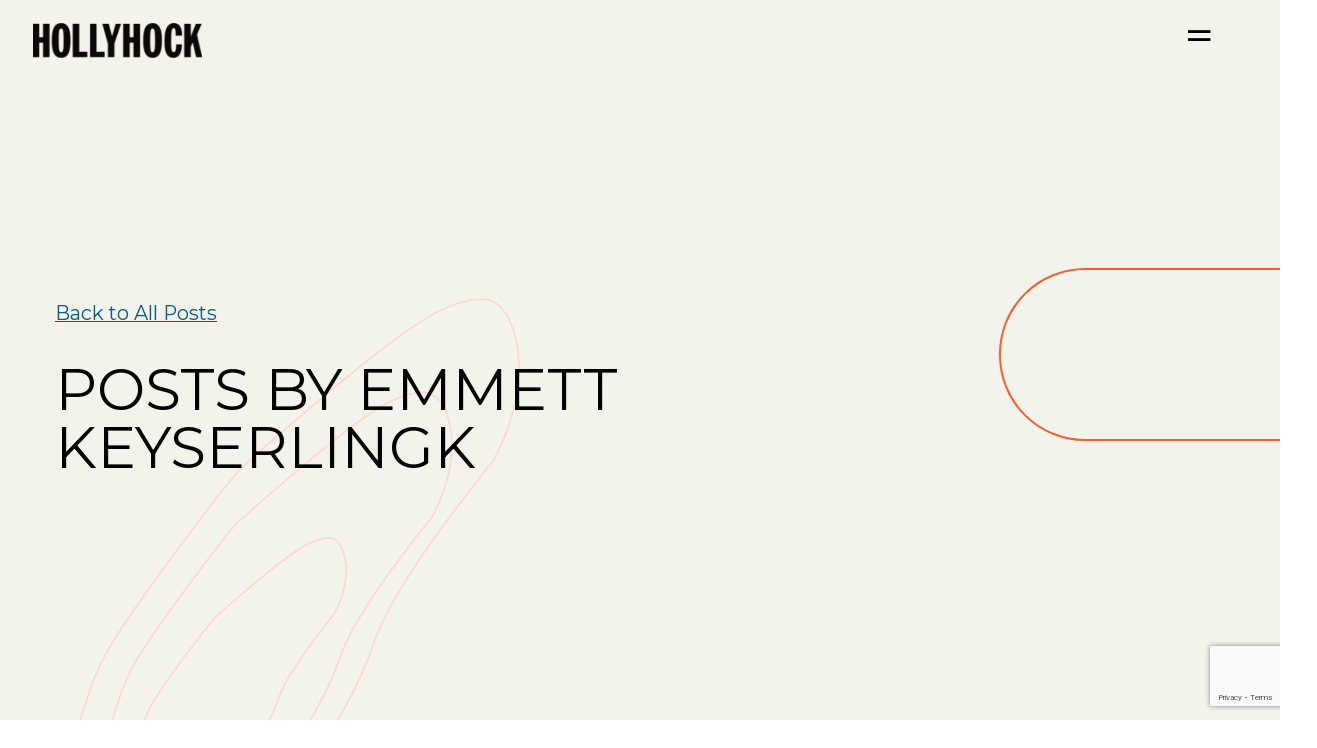

--- FILE ---
content_type: text/html; charset=UTF-8
request_url: https://hollyhock.ca/author/emmett/
body_size: 39291
content:
<!DOCTYPE HTML>
<html lang="en-US">
<head>
	<meta charset="UTF-8">
<script>
var gform;gform||(document.addEventListener("gform_main_scripts_loaded",function(){gform.scriptsLoaded=!0}),document.addEventListener("gform/theme/scripts_loaded",function(){gform.themeScriptsLoaded=!0}),window.addEventListener("DOMContentLoaded",function(){gform.domLoaded=!0}),gform={domLoaded:!1,scriptsLoaded:!1,themeScriptsLoaded:!1,isFormEditor:()=>"function"==typeof InitializeEditor,callIfLoaded:function(o){return!(!gform.domLoaded||!gform.scriptsLoaded||!gform.themeScriptsLoaded&&!gform.isFormEditor()||(gform.isFormEditor()&&console.warn("The use of gform.initializeOnLoaded() is deprecated in the form editor context and will be removed in Gravity Forms 3.1."),o(),0))},initializeOnLoaded:function(o){gform.callIfLoaded(o)||(document.addEventListener("gform_main_scripts_loaded",()=>{gform.scriptsLoaded=!0,gform.callIfLoaded(o)}),document.addEventListener("gform/theme/scripts_loaded",()=>{gform.themeScriptsLoaded=!0,gform.callIfLoaded(o)}),window.addEventListener("DOMContentLoaded",()=>{gform.domLoaded=!0,gform.callIfLoaded(o)}))},hooks:{action:{},filter:{}},addAction:function(o,r,e,t){gform.addHook("action",o,r,e,t)},addFilter:function(o,r,e,t){gform.addHook("filter",o,r,e,t)},doAction:function(o){gform.doHook("action",o,arguments)},applyFilters:function(o){return gform.doHook("filter",o,arguments)},removeAction:function(o,r){gform.removeHook("action",o,r)},removeFilter:function(o,r,e){gform.removeHook("filter",o,r,e)},addHook:function(o,r,e,t,n){null==gform.hooks[o][r]&&(gform.hooks[o][r]=[]);var d=gform.hooks[o][r];null==n&&(n=r+"_"+d.length),gform.hooks[o][r].push({tag:n,callable:e,priority:t=null==t?10:t})},doHook:function(r,o,e){var t;if(e=Array.prototype.slice.call(e,1),null!=gform.hooks[r][o]&&((o=gform.hooks[r][o]).sort(function(o,r){return o.priority-r.priority}),o.forEach(function(o){"function"!=typeof(t=o.callable)&&(t=window[t]),"action"==r?t.apply(null,e):e[0]=t.apply(null,e)})),"filter"==r)return e[0]},removeHook:function(o,r,t,n){var e;null!=gform.hooks[o][r]&&(e=(e=gform.hooks[o][r]).filter(function(o,r,e){return!!(null!=n&&n!=o.tag||null!=t&&t!=o.priority)}),gform.hooks[o][r]=e)}});
</script>

	<title>Emmett Keyserlingk | Hollyhock | Cortes Island Retreat Centre</title><link rel="preload" as="style" href="https://fonts.googleapis.com/css?family=Lato:400,700|Montserrat:400,500,700&display=swap" /><link rel="stylesheet" href="https://fonts.googleapis.com/css?family=Lato:400,700|Montserrat:400,500,700&display=swap" media="print" onload="this.media='all'" /><noscript><link rel="stylesheet" href="https://fonts.googleapis.com/css?family=Lato:400,700|Montserrat:400,500,700&display=swap" /></noscript>
<meta name='robots' content='max-image-preview:large' />
<link rel='dns-prefetch' href='//www.googletagmanager.com' />
<link rel='dns-prefetch' href='//fonts.googleapis.com' />
<link rel='dns-prefetch' href='//b2797010.smushcdn.com' />
<link href="https://fonts.googleapis.com" rel='preconnect' />
<link href='//fonts.gstatic.com' crossorigin='' rel='preconnect' />
<link rel="alternate" type="application/rss+xml" title="Hollyhock | Cortes Island Retreat Centre &raquo; Feed" href="https://hollyhock.ca/feed/" />
<link rel="alternate" type="application/rss+xml" title="Hollyhock | Cortes Island Retreat Centre &raquo; Comments Feed" href="https://hollyhock.ca/comments/feed/" />
<link rel="alternate" type="application/rss+xml" title="Hollyhock | Cortes Island Retreat Centre &raquo; Posts by Emmett Keyserlingk Feed" href="https://hollyhock.ca/author/emmett/feed/" />
		<style>
			.lazyload,
			.lazyloading {
				max-width: 100%;
			}
		</style>
				<style>
			.smush-dimensions {
				--smush-image-aspect-ratio: auto;
				aspect-ratio: var(--smush-image-aspect-ratio);
			}
		</style>
		<meta name="viewport" content="width=device-width, initial-scale=1">
<meta name="theme-color" content="#333">
<style id='wp-img-auto-sizes-contain-inline-css'>
img:is([sizes=auto i],[sizes^="auto," i]){contain-intrinsic-size:3000px 1500px}
/*# sourceURL=wp-img-auto-sizes-contain-inline-css */
</style>

<link rel='stylesheet' id='sched-style-css' href='https://hollyhock.ca/wp-content/uploads/hummingbird-assets/d09bf6ed4db86a6e8d3756107edfd5ba.css' media='all' />
<link rel='stylesheet' id='sched-icons-css' href='https://hollyhock.ca/wp-content/plugins/Archive-1/packages/icons/css/icons.min.css?ver=6.9' media='all' />
<link rel='stylesheet' id='rs-f-css' href='https://hollyhock.ca/wp-content/uploads/hummingbird-assets/1b404c1348bbe77f90fa1832840a7a13.css' media='all' />
<style id='rs-f-inline-css'>
.rs-register-link a, .rs-button, .rs-highlight {
            border-color: #;
            color: #!important ;
            }
.rs-program-price {
    display: none;
}

.rs-program-content blockquote {
    z-index: -1;
}
.single-program .rs-program-meta {
    z-index: 1;
    background-color: white;
}

.button {
  background-color: #ffff;
  border-color: light-grey;
  border-radius: 5px;
  color: teal;
  padding: 15px 25px;
  text-align: center;
  font-size: 16px;
  cursor: pointer;
}

.button:hover {
  color: #623645;
  border-color: black;
}

.rs-teachers-container .teacher {
     margin-bottom: 3%;
}

.rs-programs-single #page-content>.l-section {
padding-top: 3vmax !important;
}
/*# sourceURL=rs-f-inline-css */
</style>
<link rel='stylesheet' id='uaf_client_css-css' href='https://hollyhock.ca/wp-content/uploads/hummingbird-assets/fe76a86c53c084f3b82950d79d7449ac.css' media='all' />
<link rel='stylesheet' id='parent-style-css' href='https://hollyhock.ca/wp-content/uploads/hummingbird-assets/8b423beddcba05a846d017ca1181fb45.css' media='all' />
<link rel='stylesheet' id='child-style-css' href='https://hollyhock.ca/wp-content/uploads/hummingbird-assets/21c048691f0a417a33a313fdd70522d9.css' media='all' />

<link rel='stylesheet' id='tablepress-default-css' href='https://hollyhock.ca/wp-content/uploads/hummingbird-assets/8665f4960403f39b484264ab4eba90a4.css' media='all' />
<link rel='stylesheet' id='us-style-css' href='https://hollyhock.ca/wp-content/themes/Impreza/css/style.min.css?ver=8.40.1' media='all' />
<link rel='stylesheet' id='us-ripple-css' href='https://hollyhock.ca/wp-content/uploads/hummingbird-assets/3c7837eb57140b7a7e59f91546e902e8.css' media='all' />
<link rel='stylesheet' id='us-gravityforms-css' href='https://hollyhock.ca/wp-content/themes/Impreza/common/css/plugins/gravityforms.min.css?ver=8.40.1' media='all' />
<link rel='stylesheet' id='theme-style-css' href='https://hollyhock.ca/wp-content/uploads/hummingbird-assets/d1a0b4c701c3a952b3cc6b148f7242a2.css' media='all' />
<script src="https://hollyhock.ca/wp-includes/js/jquery/jquery.min.js?ver=3.7.1" id="jquery-core-js"></script>
<script src="https://hollyhock.ca/wp-content/plugins/Archive-1/packages/color-mix/colormix-2.0.0.js?ver=6.9" id="ColorMix-js"></script>
<script src="https://hollyhock.ca/wp-content/plugins/Archive-1/js/schedule.js?ver=6.9" id="sched-script-js"></script>
<script src="https://hollyhock.ca/wp-content/plugins/retreat-booking-guru-connect/resources/frontend/rs.js?ver=wp2.3.3" id="rs-js-js"></script>
<script id="rs-js-js-after">
jQuery(document).ready(function() {
jQuery( ".rs-program" ).wrapAll( "<div class='rs-programs-list' />");

/* loop through programs */
jQuery('.rs-program-content-wrap').each(function() {

/* shorten date format */
var d = jQuery(this).find('.rs-program-date').text().replace('January','Jan').replace('February','Feb').replace('March','Mar').replace('April','Apr').replace('June','Jun').replace('July','Jul').replace('August','Aug').replace('September','Sep').replace('October','Oct').replace('November','Nov').replace('December','Dec');

jQuery(this).find('.rs-program-date').text(d);

/* add link below excerpt */
var link = jQuery(this).find('a').attr('href');
jQuery(this).append('<div class="rs-program-link"><a href="'+link+'" class="w-btn us-btn-style_3 usg_btn_1"><span class="w-btn-label">Learn More</span></a></div>');
});

/* program buttons toggle */
jQuery('.us-btn-style_8, .us-btn-style_9').click(function() {
jQuery(this).parent().next('.wpb_text_column').slideToggle();
});

/* add button us-btn-style_3 class to single program registration link */
jQuery('.rs-register-link').find('a').addClass('us-btn-style_21').append('<span class="w-btn-label"></span>');
jQuery('.rs-meta-content-container>a').addClass('us-btn-style_23').append('<span class="w-btn-label"></span>');

/* add button us-btn-style_3 class to teacher link */
jQuery('.rs-teachers-content').find('a:last-child').addClass('us-btn-style_3').append('<span class="w-btn-label"></span>');

/* wrap single program info in container so we can use display flex on it as one block */
jQuery('.single-program').find('.rs-program-title, .rs-program-teacher, .rs-program-date, .entry-content>.rs-regsitration-wrap, .rs-program-content, .rs-teachers-container').wrapAll('<div class="program-info-wrap"></div>');

jQuery('.rs-regsitration-wrap').eq(0).after('<a href="https://hollyhock.ca/terms-conditions/" target="_blank" class="w-btn us-btn-style_23" style="width:100%;">Cancellation Policy<span class="w-btn-label"></span></a>');




});
//# sourceURL=rs-js-js-after
</script>
<script id="beehive-gtm-frontend-header-js-after">
var dataLayer = [{"logged_in_status":"logged-out"}];
(function(w,d,s,l,i){w[l]=w[l]||[];w[l].push({'gtm.start':
			new Date().getTime(),event:'gtm.js'});var f=d.getElementsByTagName(s)[0],
			j=d.createElement(s),dl=l!='dataLayer'?'&l='+l:'';j.async=true;j.src=
			'https://www.googletagmanager.com/gtm.js?id='+i+dl;f.parentNode.insertBefore(j,f);
			})(window,document,'script','dataLayer','GTM-KHV2GNL');
//# sourceURL=beehive-gtm-frontend-header-js-after
</script>

<!-- Google tag (gtag.js) snippet added by Site Kit -->
<!-- Google Analytics snippet added by Site Kit -->
<!-- Google Ads snippet added by Site Kit -->
<script src="https://www.googletagmanager.com/gtag/js?id=GT-TX9NS6J9" id="google_gtagjs-js" async></script>
<script id="google_gtagjs-js-after">
window.dataLayer = window.dataLayer || [];function gtag(){dataLayer.push(arguments);}
gtag("set","linker",{"domains":["hollyhock.ca"]});
gtag("js", new Date());
gtag("set", "developer_id.dZTNiMT", true);
gtag("config", "GT-TX9NS6J9");
gtag("config", "AW-16942342216");
 window._googlesitekit = window._googlesitekit || {}; window._googlesitekit.throttledEvents = []; window._googlesitekit.gtagEvent = (name, data) => { var key = JSON.stringify( { name, data } ); if ( !! window._googlesitekit.throttledEvents[ key ] ) { return; } window._googlesitekit.throttledEvents[ key ] = true; setTimeout( () => { delete window._googlesitekit.throttledEvents[ key ]; }, 5 ); gtag( "event", name, { ...data, event_source: "site-kit" } ); }; 
//# sourceURL=google_gtagjs-js-after
</script>
<script></script><link rel="https://api.w.org/" href="https://hollyhock.ca/wp-json/" /><link rel="alternate" title="JSON" type="application/json" href="https://hollyhock.ca/wp-json/wp/v2/users/90" /><link rel="EditURI" type="application/rsd+xml" title="RSD" href="https://hollyhock.ca/xmlrpc.php?rsd" />
<meta name="generator" content="Site Kit by Google 1.170.0" />		<script>
			document.documentElement.className = document.documentElement.className.replace('no-js', 'js');
		</script>
				<style>
			.no-js img.lazyload {
				display: none;
			}

			figure.wp-block-image img.lazyloading {
				min-width: 150px;
			}

			.lazyload,
			.lazyloading {
				--smush-placeholder-width: 100px;
				--smush-placeholder-aspect-ratio: 1/1;
				width: var(--smush-image-width, var(--smush-placeholder-width)) !important;
				aspect-ratio: var(--smush-image-aspect-ratio, var(--smush-placeholder-aspect-ratio)) !important;
			}

						.lazyload, .lazyloading {
				opacity: 0;
			}

			.lazyloaded {
				opacity: 1;
				transition: opacity 400ms;
				transition-delay: 0ms;
			}

					</style>
				<script id="us_add_no_touch">
			if ( ! /Android|webOS|iPhone|iPad|iPod|BlackBerry|IEMobile|Opera Mini/i.test( navigator.userAgent ) ) {
				document.documentElement.classList.add( "no-touch" );
			}
		</script>
				<script id="us_color_scheme_switch_class">
			if ( document.cookie.includes( "us_color_scheme_switch_is_on=true" ) ) {
				document.documentElement.classList.add( "us-color-scheme-on" );
			}
		</script>
							<!-- Google Analytics tracking code output by Beehive Analytics Pro -->
						<script async src="https://www.googletagmanager.com/gtag/js?id=G-Z9SD1JSHKN&l=beehiveDataLayer"></script>
		<script>
						window.beehiveDataLayer = window.beehiveDataLayer || [];
			function beehive_ga() {beehiveDataLayer.push(arguments);}
			beehive_ga('js', new Date())
						beehive_ga('config', 'G-Z9SD1JSHKN', {
				'anonymize_ip': true,
				'allow_google_signals': true,
			})
					</script>
		<script type="application/ld+json">{"@context":"https:\/\/schema.org","@graph":[{"@type":"Organization","@id":"https:\/\/hollyhock.ca\/#schema-publishing-organization","url":"https:\/\/hollyhock.ca","name":"Hollyhock | Cortes Island Retreat Centre","logo":{"@type":"ImageObject","@id":"https:\/\/hollyhock.ca\/#schema-organization-logo","url":"https:\/\/hollyhock.ca\/wp-content\/uploads\/2020\/02\/hh-logo-1.svg","height":60,"width":60}},{"@type":"WebSite","@id":"https:\/\/hollyhock.ca\/#schema-website","url":"https:\/\/hollyhock.ca","name":"hollyhock.ca","encoding":"UTF-8","potentialAction":{"@type":"SearchAction","target":"https:\/\/hollyhock.ca\/search\/{search_term_string}\/","query-input":"required name=search_term_string"},"image":{"@type":"ImageObject","@id":"https:\/\/hollyhock.ca\/#schema-site-logo","url":"https:\/\/hollyhock.ca\/wp-content\/uploads\/2020\/02\/hh-logo-1.svg"}},{"@type":"ProfilePage","@id":"https:\/\/hollyhock.ca\/author\/emmett\/#schema-webpage","url":"https:\/\/hollyhock.ca\/author\/emmett\/","isPartOf":{"@id":"https:\/\/hollyhock.ca\/#schema-website"},"publisher":{"@id":"https:\/\/hollyhock.ca\/#schema-publishing-organization"},"mainEntity":{"@id":"#Emmett","@type":"Person","name":"Emmett Keyserlingk","image":"https:\/\/hollyhock.ca\/wp-content\/wphb-cache\/gravatar\/c9d\/c9d2120436859c077b4a9cbd3cf73c37x96.jpg"},"hasPart":[{"@type":"Article","headline":"Springtime in the Hollyhock Garden","url":"https:\/\/hollyhock.ca\/2019\/06\/18\/springtime-in-the-hollyhock-garden\/","datePublished":"2019-06-18 13:27:44","author":{"@id":"#Emmett"}},{"@type":"Article","headline":"Measuring Out My Life in Coffee Spoons","url":"https:\/\/hollyhock.ca\/2018\/12\/13\/coffee-spoons\/","datePublished":"2018-12-13 14:40:44","author":{"@id":"#Emmett"}}]},{"@type":"BreadcrumbList","@id":"https:\/\/hollyhock.ca\/author\/emmett?author_name=emmett\/#breadcrumb","itemListElement":[{"@type":"ListItem","position":1,"name":"Home","item":"https:\/\/hollyhock.ca"},{"@type":"ListItem","position":2,"name":"Archive for emmett"}]}]}</script>
<meta property="og:type" content="object" />
<meta property="og:url" content="https://hollyhock.ca/author/emmett/" />
<meta property="og:title" content="Emmett Keyserlingk | Hollyhock | Cortes Island Retreat Centre" />
<meta name="twitter:card" content="summary" />
<meta name="twitter:title" content="Emmett Keyserlingk | Hollyhock | Cortes Island Retreat Centre" />
<!-- /SEO -->
<style type="text/css" id="branda-admin-bar-logo">
body #wpadminbar #wp-admin-bar-wp-logo > .ab-item {
	background-image: url(https://b2797010.smushcdn.com/2797010/wp-content/uploads/2021/04/Logos-02.png?lossy=1&strip=1&webp=1);
	background-repeat: no-repeat;
	background-position: 50%;
	background-size: 80%;
}
body #wpadminbar #wp-admin-bar-wp-logo > .ab-item .ab-icon:before {
	content: " ";
}
</style>
<meta name="generator" content="Powered by WPBakery Page Builder - drag and drop page builder for WordPress."/>
<style class='wp-fonts-local'>
@font-face{font-family:zolina;font-style:normal;font-weight:300;font-display:swap;src:url('https://hollyhock.ca/wp-content/uploads/useanyfont/6003Zolina.woff2') format('woff2');}
</style>
<link rel="icon" href="https://b2797010.smushcdn.com/2797010/wp-content/uploads/2025/12/Hollyhock-Flower-Site-Icon-V3-150x150.png?lossy=1&strip=1&webp=1" sizes="32x32" />
<link rel="icon" href="https://b2797010.smushcdn.com/2797010/wp-content/uploads/2025/12/Hollyhock-Flower-Site-Icon-V3-300x300.png?lossy=1&strip=1&webp=1" sizes="192x192" />
<link rel="apple-touch-icon" href="https://b2797010.smushcdn.com/2797010/wp-content/uploads/2025/12/Hollyhock-Flower-Site-Icon-V3-300x300.png?lossy=1&strip=1&webp=1" />
<meta name="msapplication-TileImage" content="https://hollyhock.ca/wp-content/uploads/2025/12/Hollyhock-Flower-Site-Icon-V3-300x300.png" />
<noscript><style> .wpb_animate_when_almost_visible { opacity: 1; }</style></noscript>		<style id="us-icon-fonts">@font-face{font-display:swap;font-style:normal;font-family:"fontawesome";font-weight:900;src:url("https://hollyhock.ca/wp-content/themes/Impreza/fonts/fa-solid-900.woff2?ver=8.40.1") format("woff2")}.fas{font-family:"fontawesome";font-weight:900}@font-face{font-display:swap;font-style:normal;font-family:"fontawesome";font-weight:400;src:url("https://hollyhock.ca/wp-content/themes/Impreza/fonts/fa-regular-400.woff2?ver=8.40.1") format("woff2")}.far{font-family:"fontawesome";font-weight:400}@font-face{font-display:swap;font-style:normal;font-family:"fontawesome";font-weight:300;src:url("https://hollyhock.ca/wp-content/themes/Impreza/fonts/fa-light-300.woff2?ver=8.40.1") format("woff2")}.fal{font-family:"fontawesome";font-weight:300}@font-face{font-display:swap;font-style:normal;font-family:"Font Awesome 5 Duotone";font-weight:900;src:url("https://hollyhock.ca/wp-content/themes/Impreza/fonts/fa-duotone-900.woff2?ver=8.40.1") format("woff2")}.fad{font-family:"Font Awesome 5 Duotone";font-weight:900}.fad{position:relative}.fad:before{position:absolute}.fad:after{opacity:0.4}@font-face{font-display:swap;font-style:normal;font-family:"Font Awesome 5 Brands";font-weight:400;src:url("https://hollyhock.ca/wp-content/themes/Impreza/fonts/fa-brands-400.woff2?ver=8.40.1") format("woff2")}.fab{font-family:"Font Awesome 5 Brands";font-weight:400}</style>
				<style id="us-theme-options-css">:root{--color-header-middle-bg:#FD5C31;--color-header-middle-bg-grad:#FD5C31;--color-header-middle-text:#000000;--color-header-middle-text-hover:#1a1a1a;--color-header-transparent-bg:transparent;--color-header-transparent-bg-grad:transparent;--color-header-transparent-text:#fff;--color-header-transparent-text-hover:#1a1a1a;--color-chrome-toolbar:#333;--color-header-top-bg:#FD5C31;--color-header-top-bg-grad:#FD5C31;--color-header-top-text:#ffffff;--color-header-top-text-hover:#ffffff;--color-header-top-transparent-text:#ffffff;--color-header-top-transparent-text-hover:#ffffff;--color-content-bg:#F2F4EB;--color-content-bg-grad:#F2F4EB;--color-content-bg-alt:#ffffff;--color-content-bg-alt-grad:#ffffff;--color-content-border:#989898;--color-content-heading:#000000;--color-content-heading-grad:#000000;--color-content-text:#000000;--color-content-link:#045c8c;--color-content-link-hover:#FD5C31;--color-content-primary:#FD5C31;--color-content-primary-grad:#FD5C31;--color-content-secondary:#F2F4EB;--color-content-secondary-grad:#F2F4EB;--color-content-faded:#233c4d;--color-content-overlay:rgba(0,0,0,0.75);--color-content-overlay-grad:rgba(0,0,0,0.75);--color-alt-content-bg:#E2E5D6;--color-alt-content-bg-grad:#E2E5D6;--color-alt-content-bg-alt:#E2E5D6;--color-alt-content-bg-alt-grad:#E2E5D6;--color-alt-content-border:#ddd;--color-alt-content-heading:#1a1a1a;--color-alt-content-heading-grad:#1a1a1a;--color-alt-content-text:#000000;--color-alt-content-link:#DAA853;--color-alt-content-link-hover:#e8bb6f;--color-alt-content-primary:#F09376;--color-alt-content-primary-grad:#F09376;--color-alt-content-secondary:#FD5C31;--color-alt-content-secondary-grad:#FD5C31;--color-alt-content-faded:#333333;--color-alt-content-overlay:rgba(87,99,37,0.10);--color-alt-content-overlay-grad:rgba(87,99,37,0.10);--color-footer-bg:#333;--color-footer-bg-grad:#333;--color-footer-bg-alt:#1a1a1a;--color-footer-bg-alt-grad:#1a1a1a;--color-footer-border:#333;--color-footer-heading:#ffffff;--color-footer-heading-grad:#ffffff;--color-footer-text:#ffffff;--color-footer-link:#ffffff;--color-footer-link-hover:#b3b3b3;--color-subfooter-bg:#333;--color-subfooter-bg-grad:#333;--color-subfooter-bg-alt:#222;--color-subfooter-bg-alt-grad:#222;--color-subfooter-border:#282828;--color-subfooter-text:#bbb;--color-subfooter-link:#fff;--color-subfooter-link-hover:#e95095;--color-content-primary-faded:rgba(253,92,49,0.15);--box-shadow:0 5px 15px rgba(0,0,0,.15);--box-shadow-up:0 -5px 15px rgba(0,0,0,.15);--site-canvas-width:1300px;--site-content-width:1470px;--site-sidebar-width:25%;--section-custom-padding:17vmax;--text-block-margin-bottom:1.5rem;--focus-outline-width:2px}.not_underline_links a{text-decoration:none!important}a{text-decoration:underline;text-decoration-thickness:1px;text-decoration-style:solid;text-decoration-skip-ink:auto;text-underline-offset:0.2em}.no-touch a:hover{text-decoration:underline;text-decoration-thickness:1px;text-decoration-style:solid;text-decoration-skip-ink:auto;text-underline-offset:0.2em}:root{--font-family:Montserrat,sans-serif;--font-size:20px;--line-height:30px;--font-weight:400;--bold-font-weight:500;--text-transform:none;--font-style:normal;--letter-spacing:0em;--h1-font-family:Montserrat,sans-serif;--h1-font-size:36px;--h1-line-height:1.01;--h1-font-weight:400;--h1-bold-font-weight:700;--h1-text-transform:none;--h1-font-style:normal;--h1-letter-spacing:0em;--h1-margin-bottom:1.5rem;--h2-font-family:var(--h1-font-family);--h2-font-size:30px;--h2-line-height:1.01;--h2-font-weight:var(--h1-font-weight);--h2-bold-font-weight:var(--h1-bold-font-weight);--h2-text-transform:none;--h2-font-style:normal;--h2-letter-spacing:0em;--h2-margin-bottom:1.5rem;--h3-font-family:var(--h1-font-family);--h3-font-size:28px;--h3-line-height:1.01;--h3-font-weight:var(--h1-font-weight);--h3-bold-font-weight:var(--h1-bold-font-weight);--h3-text-transform:none;--h3-font-style:var(--h1-font-style);--h3-letter-spacing:0em;--h3-margin-bottom:1.5rem;--h4-font-family:var(--h1-font-family);--h4-font-size:26px;--h4-line-height:1.2;--h4-font-weight:var(--h1-font-weight);--h4-bold-font-weight:var(--h1-bold-font-weight);--h4-text-transform:var(--h1-text-transform);--h4-font-style:var(--h1-font-style);--h4-letter-spacing:0em;--h4-margin-bottom:1.5rem;--h5-font-family:Montserrat,sans-serif;--h5-font-size:35px;--h5-line-height:1.2;--h5-font-weight:500;--h5-bold-font-weight:var(--h1-bold-font-weight);--h5-text-transform:none;--h5-font-style:var(--h1-font-style);--h5-letter-spacing:0em;--h5-margin-bottom:1.5rem;--h6-font-family:var(--h1-font-family);--h6-font-size:1.3rem;--h6-line-height:1.2;--h6-font-weight:var(--h1-font-weight);--h6-bold-font-weight:var(--h1-bold-font-weight);--h6-text-transform:none;--h6-font-style:var(--h1-font-style);--h6-letter-spacing:0em;--h6-margin-bottom:1.5rem}@media (min-width:1025px) and (max-width:1395px){:root{--font-size:22px;--h1-font-size:58px;--h2-font-size:55px;--h3-font-size:45px;--h4-font-size:30px}}@media (min-width:601px) and (max-width:1024px){:root{--font-size:22px;--h1-font-size:58px;--h2-font-size:55px;--h3-font-size:45px;--h4-font-size:30px}}@media (max-width:600px){:root{--font-size:16px;--line-height:28px;--h1-font-size:40px;--h2-font-size:1.7rem;--h3-font-size:1.5rem;--h4-font-size:1.3rem;--h5-font-size:1.2rem;--h6-font-size:1.1rem}}h1{font-family:var(--h1-font-family,inherit);font-weight:var(--h1-font-weight,inherit);font-size:var(--h1-font-size,inherit);font-style:var(--h1-font-style,inherit);line-height:var(--h1-line-height,1.4);letter-spacing:var(--h1-letter-spacing,inherit);text-transform:var(--h1-text-transform,inherit);margin-bottom:var(--h1-margin-bottom,1.5rem)}h1>strong{font-weight:var(--h1-bold-font-weight,bold)}h2{font-family:var(--h2-font-family,inherit);font-weight:var(--h2-font-weight,inherit);font-size:var(--h2-font-size,inherit);font-style:var(--h2-font-style,inherit);line-height:var(--h2-line-height,1.4);letter-spacing:var(--h2-letter-spacing,inherit);text-transform:var(--h2-text-transform,inherit);margin-bottom:var(--h2-margin-bottom,1.5rem)}h2>strong{font-weight:var(--h2-bold-font-weight,bold)}h3{font-family:var(--h3-font-family,inherit);font-weight:var(--h3-font-weight,inherit);font-size:var(--h3-font-size,inherit);font-style:var(--h3-font-style,inherit);line-height:var(--h3-line-height,1.4);letter-spacing:var(--h3-letter-spacing,inherit);text-transform:var(--h3-text-transform,inherit);margin-bottom:var(--h3-margin-bottom,1.5rem)}h3>strong{font-weight:var(--h3-bold-font-weight,bold)}h4{font-family:var(--h4-font-family,inherit);font-weight:var(--h4-font-weight,inherit);font-size:var(--h4-font-size,inherit);font-style:var(--h4-font-style,inherit);line-height:var(--h4-line-height,1.4);letter-spacing:var(--h4-letter-spacing,inherit);text-transform:var(--h4-text-transform,inherit);margin-bottom:var(--h4-margin-bottom,1.5rem)}h4>strong{font-weight:var(--h4-bold-font-weight,bold)}h5{font-family:var(--h5-font-family,inherit);font-weight:var(--h5-font-weight,inherit);font-size:var(--h5-font-size,inherit);font-style:var(--h5-font-style,inherit);line-height:var(--h5-line-height,1.4);letter-spacing:var(--h5-letter-spacing,inherit);text-transform:var(--h5-text-transform,inherit);margin-bottom:var(--h5-margin-bottom,1.5rem)}h5>strong{font-weight:var(--h5-bold-font-weight,bold)}h6{font-family:var(--h6-font-family,inherit);font-weight:var(--h6-font-weight,inherit);font-size:var(--h6-font-size,inherit);font-style:var(--h6-font-style,inherit);line-height:var(--h6-line-height,1.4);letter-spacing:var(--h6-letter-spacing,inherit);text-transform:var(--h6-text-transform,inherit);margin-bottom:var(--h6-margin-bottom,1.5rem)}h6>strong{font-weight:var(--h6-bold-font-weight,bold)}body{background:var(--color-content-bg-alt)}@media (max-width:1570px){.l-main .aligncenter{max-width:calc(100vw - 5rem)}}@media (min-width:1396px){body.usb_preview .hide_on_default{opacity:0.25!important}.vc_hidden-lg,body:not(.usb_preview) .hide_on_default{display:none!important}.default_align_left{text-align:left;justify-content:flex-start}.default_align_right{text-align:right;justify-content:flex-end}.default_align_center{text-align:center;justify-content:center}.w-hwrapper.default_align_center>*{margin-left:calc( var(--hwrapper-gap,1.2rem) / 2 );margin-right:calc( var(--hwrapper-gap,1.2rem) / 2 )}.default_align_justify{justify-content:space-between}.w-hwrapper>.default_align_justify,.default_align_justify>.w-btn{width:100%}*:not(.w-hwrapper)>.w-btn-wrapper:not([class*="default_align_none"]):not(.align_none){display:block;margin-inline-end:0}}@media (min-width:1025px) and (max-width:1395px){body.usb_preview .hide_on_laptops{opacity:0.25!important}.vc_hidden-md,body:not(.usb_preview) .hide_on_laptops{display:none!important}.laptops_align_left{text-align:left;justify-content:flex-start}.laptops_align_right{text-align:right;justify-content:flex-end}.laptops_align_center{text-align:center;justify-content:center}.w-hwrapper.laptops_align_center>*{margin-left:calc( var(--hwrapper-gap,1.2rem) / 2 );margin-right:calc( var(--hwrapper-gap,1.2rem) / 2 )}.laptops_align_justify{justify-content:space-between}.w-hwrapper>.laptops_align_justify,.laptops_align_justify>.w-btn{width:100%}*:not(.w-hwrapper)>.w-btn-wrapper:not([class*="laptops_align_none"]):not(.align_none){display:block;margin-inline-end:0}.g-cols.via_grid[style*="--laptops-columns-gap"]{gap:var(--laptops-columns-gap,3rem)}}@media (min-width:601px) and (max-width:1024px){body.usb_preview .hide_on_tablets{opacity:0.25!important}.vc_hidden-sm,body:not(.usb_preview) .hide_on_tablets{display:none!important}.tablets_align_left{text-align:left;justify-content:flex-start}.tablets_align_right{text-align:right;justify-content:flex-end}.tablets_align_center{text-align:center;justify-content:center}.w-hwrapper.tablets_align_center>*{margin-left:calc( var(--hwrapper-gap,1.2rem) / 2 );margin-right:calc( var(--hwrapper-gap,1.2rem) / 2 )}.tablets_align_justify{justify-content:space-between}.w-hwrapper>.tablets_align_justify,.tablets_align_justify>.w-btn{width:100%}*:not(.w-hwrapper)>.w-btn-wrapper:not([class*="tablets_align_none"]):not(.align_none){display:block;margin-inline-end:0}.g-cols.via_grid[style*="--tablets-columns-gap"]{gap:var(--tablets-columns-gap,3rem)}}@media (max-width:600px){body.usb_preview .hide_on_mobiles{opacity:0.25!important}.vc_hidden-xs,body:not(.usb_preview) .hide_on_mobiles{display:none!important}.mobiles_align_left{text-align:left;justify-content:flex-start}.mobiles_align_right{text-align:right;justify-content:flex-end}.mobiles_align_center{text-align:center;justify-content:center}.w-hwrapper.mobiles_align_center>*{margin-left:calc( var(--hwrapper-gap,1.2rem) / 2 );margin-right:calc( var(--hwrapper-gap,1.2rem) / 2 )}.mobiles_align_justify{justify-content:space-between}.w-hwrapper>.mobiles_align_justify,.mobiles_align_justify>.w-btn{width:100%}.w-hwrapper.stack_on_mobiles{display:block}.w-hwrapper.stack_on_mobiles>:not(script){display:block;margin:0 0 var(--hwrapper-gap,1.2rem)}.w-hwrapper.stack_on_mobiles>:last-child{margin-bottom:0}*:not(.w-hwrapper)>.w-btn-wrapper:not([class*="mobiles_align_none"]):not(.align_none){display:block;margin-inline-end:0}.g-cols.via_grid[style*="--mobiles-columns-gap"]{gap:var(--mobiles-columns-gap,1.5rem)}}@media (max-width:600px){.g-cols.type_default>div[class*="vc_col-xs-"]{margin-top:1rem;margin-bottom:1rem}.g-cols>div:not([class*="vc_col-xs-"]){width:100%;margin:0 0 1.5rem}.g-cols.reversed>div:last-of-type{order:-1}.g-cols.type_boxes>div,.g-cols.reversed>div:first-child,.g-cols:not(.reversed)>div:last-child,.g-cols>div.has_bg_color{margin-bottom:0}.vc_col-xs-1{width:8.3333%}.vc_col-xs-2{width:16.6666%}.vc_col-xs-1\/5{width:20%}.vc_col-xs-3{width:25%}.vc_col-xs-4{width:33.3333%}.vc_col-xs-2\/5{width:40%}.vc_col-xs-5{width:41.6666%}.vc_col-xs-6{width:50%}.vc_col-xs-7{width:58.3333%}.vc_col-xs-3\/5{width:60%}.vc_col-xs-8{width:66.6666%}.vc_col-xs-9{width:75%}.vc_col-xs-4\/5{width:80%}.vc_col-xs-10{width:83.3333%}.vc_col-xs-11{width:91.6666%}.vc_col-xs-12{width:100%}.vc_col-xs-offset-0{margin-left:0}.vc_col-xs-offset-1{margin-left:8.3333%}.vc_col-xs-offset-2{margin-left:16.6666%}.vc_col-xs-offset-1\/5{margin-left:20%}.vc_col-xs-offset-3{margin-left:25%}.vc_col-xs-offset-4{margin-left:33.3333%}.vc_col-xs-offset-2\/5{margin-left:40%}.vc_col-xs-offset-5{margin-left:41.6666%}.vc_col-xs-offset-6{margin-left:50%}.vc_col-xs-offset-7{margin-left:58.3333%}.vc_col-xs-offset-3\/5{margin-left:60%}.vc_col-xs-offset-8{margin-left:66.6666%}.vc_col-xs-offset-9{margin-left:75%}.vc_col-xs-offset-4\/5{margin-left:80%}.vc_col-xs-offset-10{margin-left:83.3333%}.vc_col-xs-offset-11{margin-left:91.6666%}.vc_col-xs-offset-12{margin-left:100%}}@media (min-width:601px){.vc_col-sm-1{width:8.3333%}.vc_col-sm-2{width:16.6666%}.vc_col-sm-1\/5{width:20%}.vc_col-sm-3{width:25%}.vc_col-sm-4{width:33.3333%}.vc_col-sm-2\/5{width:40%}.vc_col-sm-5{width:41.6666%}.vc_col-sm-6{width:50%}.vc_col-sm-7{width:58.3333%}.vc_col-sm-3\/5{width:60%}.vc_col-sm-8{width:66.6666%}.vc_col-sm-9{width:75%}.vc_col-sm-4\/5{width:80%}.vc_col-sm-10{width:83.3333%}.vc_col-sm-11{width:91.6666%}.vc_col-sm-12{width:100%}.vc_col-sm-offset-0{margin-left:0}.vc_col-sm-offset-1{margin-left:8.3333%}.vc_col-sm-offset-2{margin-left:16.6666%}.vc_col-sm-offset-1\/5{margin-left:20%}.vc_col-sm-offset-3{margin-left:25%}.vc_col-sm-offset-4{margin-left:33.3333%}.vc_col-sm-offset-2\/5{margin-left:40%}.vc_col-sm-offset-5{margin-left:41.6666%}.vc_col-sm-offset-6{margin-left:50%}.vc_col-sm-offset-7{margin-left:58.3333%}.vc_col-sm-offset-3\/5{margin-left:60%}.vc_col-sm-offset-8{margin-left:66.6666%}.vc_col-sm-offset-9{margin-left:75%}.vc_col-sm-offset-4\/5{margin-left:80%}.vc_col-sm-offset-10{margin-left:83.3333%}.vc_col-sm-offset-11{margin-left:91.6666%}.vc_col-sm-offset-12{margin-left:100%}}@media (min-width:1025px){.vc_col-md-1{width:8.3333%}.vc_col-md-2{width:16.6666%}.vc_col-md-1\/5{width:20%}.vc_col-md-3{width:25%}.vc_col-md-4{width:33.3333%}.vc_col-md-2\/5{width:40%}.vc_col-md-5{width:41.6666%}.vc_col-md-6{width:50%}.vc_col-md-7{width:58.3333%}.vc_col-md-3\/5{width:60%}.vc_col-md-8{width:66.6666%}.vc_col-md-9{width:75%}.vc_col-md-4\/5{width:80%}.vc_col-md-10{width:83.3333%}.vc_col-md-11{width:91.6666%}.vc_col-md-12{width:100%}.vc_col-md-offset-0{margin-left:0}.vc_col-md-offset-1{margin-left:8.3333%}.vc_col-md-offset-2{margin-left:16.6666%}.vc_col-md-offset-1\/5{margin-left:20%}.vc_col-md-offset-3{margin-left:25%}.vc_col-md-offset-4{margin-left:33.3333%}.vc_col-md-offset-2\/5{margin-left:40%}.vc_col-md-offset-5{margin-left:41.6666%}.vc_col-md-offset-6{margin-left:50%}.vc_col-md-offset-7{margin-left:58.3333%}.vc_col-md-offset-3\/5{margin-left:60%}.vc_col-md-offset-8{margin-left:66.6666%}.vc_col-md-offset-9{margin-left:75%}.vc_col-md-offset-4\/5{margin-left:80%}.vc_col-md-offset-10{margin-left:83.3333%}.vc_col-md-offset-11{margin-left:91.6666%}.vc_col-md-offset-12{margin-left:100%}}@media (min-width:1396px){.vc_col-lg-1{width:8.3333%}.vc_col-lg-2{width:16.6666%}.vc_col-lg-1\/5{width:20%}.vc_col-lg-3{width:25%}.vc_col-lg-4{width:33.3333%}.vc_col-lg-2\/5{width:40%}.vc_col-lg-5{width:41.6666%}.vc_col-lg-6{width:50%}.vc_col-lg-7{width:58.3333%}.vc_col-lg-3\/5{width:60%}.vc_col-lg-8{width:66.6666%}.vc_col-lg-9{width:75%}.vc_col-lg-4\/5{width:80%}.vc_col-lg-10{width:83.3333%}.vc_col-lg-11{width:91.6666%}.vc_col-lg-12{width:100%}.vc_col-lg-offset-0{margin-left:0}.vc_col-lg-offset-1{margin-left:8.3333%}.vc_col-lg-offset-2{margin-left:16.6666%}.vc_col-lg-offset-1\/5{margin-left:20%}.vc_col-lg-offset-3{margin-left:25%}.vc_col-lg-offset-4{margin-left:33.3333%}.vc_col-lg-offset-2\/5{margin-left:40%}.vc_col-lg-offset-5{margin-left:41.6666%}.vc_col-lg-offset-6{margin-left:50%}.vc_col-lg-offset-7{margin-left:58.3333%}.vc_col-lg-offset-3\/5{margin-left:60%}.vc_col-lg-offset-8{margin-left:66.6666%}.vc_col-lg-offset-9{margin-left:75%}.vc_col-lg-offset-4\/5{margin-left:80%}.vc_col-lg-offset-10{margin-left:83.3333%}.vc_col-lg-offset-11{margin-left:91.6666%}.vc_col-lg-offset-12{margin-left:100%}}@media (min-width:601px) and (max-width:1024px){.g-cols.via_flex.type_default>div[class*="vc_col-md-"],.g-cols.via_flex.type_default>div[class*="vc_col-lg-"]{margin-top:1rem;margin-bottom:1rem}}@media (min-width:1025px) and (max-width:1395px){.g-cols.via_flex.type_default>div[class*="vc_col-lg-"]{margin-top:1rem;margin-bottom:1rem}}div[class|="vc_col"].stretched{container-type:inline-size}@container (width >= calc(100cqw - 2rem)) and (min-width:calc(768px - 2rem)){.g-cols.via_flex.type_default>div[class|="vc_col"].stretched>.vc_column-inner{margin:-1rem}}@media (max-width:767px){.l-canvas{overflow:hidden}.g-cols.stacking_default.reversed>div:last-of-type{order:-1}.g-cols.stacking_default.via_flex>div:not([class*="vc_col-xs"]){width:100%;margin:0 0 1.5rem}.g-cols.stacking_default.via_grid.mobiles-cols_1{grid-template-columns:100%}.g-cols.stacking_default.via_flex.type_boxes>div,.g-cols.stacking_default.via_flex.reversed>div:first-child,.g-cols.stacking_default.via_flex:not(.reversed)>div:last-child,.g-cols.stacking_default.via_flex>div.has_bg_color{margin-bottom:0}.g-cols.stacking_default.via_flex.type_default>.wpb_column.stretched{margin-left:-1rem;margin-right:-1rem}.g-cols.stacking_default.via_grid.mobiles-cols_1>.wpb_column.stretched,.g-cols.stacking_default.via_flex.type_boxes>.wpb_column.stretched{margin-left:var(--margin-inline-stretch);margin-right:var(--margin-inline-stretch)}.vc_column-inner.type_sticky>.wpb_wrapper,.vc_column_container.type_sticky>.vc_column-inner{top:0!important}}@media (min-width:768px){body:not(.rtl) .l-section.for_sidebar.at_left>div>.l-sidebar,.rtl .l-section.for_sidebar.at_right>div>.l-sidebar{order:-1}.vc_column_container.type_sticky>.vc_column-inner,.vc_column-inner.type_sticky>.wpb_wrapper{position:-webkit-sticky;position:sticky}.l-section.type_sticky{position:-webkit-sticky;position:sticky;top:0;z-index:21;transition:top 0.3s cubic-bezier(.78,.13,.15,.86) 0.1s}.header_hor .l-header.post_fixed.sticky_auto_hide{z-index:22}.admin-bar .l-section.type_sticky{top:32px}.l-section.type_sticky>.l-section-h{transition:padding-top 0.3s}.header_hor .l-header.pos_fixed:not(.down)~.l-main .l-section.type_sticky:not(:first-of-type){top:var(--header-sticky-height)}.admin-bar.header_hor .l-header.pos_fixed:not(.down)~.l-main .l-section.type_sticky:not(:first-of-type){top:calc( var(--header-sticky-height) + 32px )}.header_hor .l-header.pos_fixed.sticky:not(.down)~.l-main .l-section.type_sticky:first-of-type>.l-section-h{padding-top:var(--header-sticky-height)}.header_hor.headerinpos_bottom .l-header.pos_fixed.sticky:not(.down)~.l-main .l-section.type_sticky:first-of-type>.l-section-h{padding-bottom:var(--header-sticky-height)!important}}@media (max-width:600px){.w-form-row.for_submit[style*=btn-size-mobiles] .w-btn{font-size:var(--btn-size-mobiles)!important}}:focus-visible,input[type=checkbox]:focus-visible + i,input[type=checkbox]:focus-visible~.w-color-switch-box,.w-nav-arrow:focus-visible::before,.woocommerce-mini-cart-item:has(:focus-visible),.w-filter-item-value.w-btn:has(:focus-visible){outline-width:var(--focus-outline-width,2px );outline-style:solid;outline-offset:2px;outline-color:var(--color-content-primary)}.w-toplink,.w-header-show{background:rgba(0,0,0,0.3)}.no-touch .w-toplink.active:hover,.no-touch .w-header-show:hover{background:var(--color-content-primary-grad)}button[type=submit]:not(.w-btn),input[type=submit]:not(.w-btn),.us-nav-style_2>*,.navstyle_2>.owl-nav button,.us-btn-style_2{font-family:var(--font-family);font-style:normal;text-transform:uppercase;font-size:24px;line-height:27.40px!important;font-weight:500;letter-spacing:0.01em;padding:0em 0em;transition-duration:0.3s;border-radius:0;transition-timing-function:ease;--btn-height:calc(27.40px + 2 * 0em);background:transparent;border-color:transparent;border-image:none;color:var(--color-content-link)!important}button[type=submit]:not(.w-btn):before,input[type=submit]:not(.w-btn),.us-nav-style_2>*:before,.navstyle_2>.owl-nav button:before,.us-btn-style_2:before{border-width:0px}.no-touch button[type=submit]:not(.w-btn):hover,.no-touch input[type=submit]:not(.w-btn):hover,.w-filter-item-value.us-btn-style_2:has(input:checked),.us-nav-style_2>span.current,.no-touch .us-nav-style_2>a:hover,.no-touch .navstyle_2>.owl-nav button:hover,.no-touch .us-btn-style_2:hover{background:transparent;border-color:transparent;border-image:none;color:var(--color-content-link)!important}.us-nav-style_3>*,.navstyle_3>.owl-nav button,.us-btn-style_3{font-family:var(--font-family);font-style:normal;text-transform:none;font-size:22px;line-height:29.96px!important;font-weight:500;letter-spacing:-0.01em;padding:0em 0em;transition-duration:0.3s;border-radius:0;transition-timing-function:ease;--btn-height:calc(29.96px + 2 * 0em);background:transparent;border-color:transparent;border-image:none;color:var(--color-content-link)!important}.us-nav-style_3>*:before,.navstyle_3>.owl-nav button:before,.us-btn-style_3:before{border-width:0px}.w-filter-item-value.us-btn-style_3:has(input:checked),.us-nav-style_3>span.current,.no-touch .us-nav-style_3>a:hover,.no-touch .navstyle_3>.owl-nav button:hover,.no-touch .us-btn-style_3:hover{background:transparent;border-color:transparent;border-image:none;color:var(--color-content-link)!important}.us-nav-style_17>*,.navstyle_17>.owl-nav button,.us-btn-style_17{font-family:var(--font-family);font-style:normal;text-transform:uppercase;font-size:22px;line-height:1.6!important;font-weight:500;letter-spacing:-0.01em;padding:0em 0em;transition-duration:0.3s;border-radius:0;transition-timing-function:ease;--btn-height:calc(1.6em + 2 * 0em);background:transparent;border-color:transparent;border-image:none;color:#1a1a1a!important}.us-nav-style_17>*:before,.navstyle_17>.owl-nav button:before,.us-btn-style_17:before{border-width:0px}.w-filter-item-value.us-btn-style_17:has(input:checked),.us-nav-style_17>span.current,.no-touch .us-nav-style_17>a:hover,.no-touch .navstyle_17>.owl-nav button:hover,.no-touch .us-btn-style_17:hover{background:transparent;border-color:transparent;border-image:none;color:var(--color-content-link)!important}.us-nav-style_11>*,.navstyle_11>.owl-nav button,.us-btn-style_11{font-family:var(--font-family);font-style:normal;text-transform:none;font-size:16px;line-height:1.66!important;font-weight:500;letter-spacing:-0.01em;padding:0.5em 2em;transition-duration:0.3s;border-radius:15px;transition-timing-function:ease;--btn-height:calc(1.66em + 2 * 0.5em);background:var(--color-content-primary);border-color:transparent;border-image:none;color:var(--color-header-top-text)!important}.us-nav-style_11>*:before,.navstyle_11>.owl-nav button:before,.us-btn-style_11:before{border-width:0px}.w-filter-item-value.us-btn-style_11:has(input:checked),.us-nav-style_11>span.current,.no-touch .us-nav-style_11>a:hover,.no-touch .navstyle_11>.owl-nav button:hover,.no-touch .us-btn-style_11:hover{background:var(--color-content-primary);border-color:transparent;border-image:none;color:var(--color-header-top-text)!important}.us-nav-style_18>*,.navstyle_18>.owl-nav button,.us-btn-style_18{font-family:var(--font-family);font-style:normal;text-transform:none;font-size:14px;line-height:1.66!important;font-weight:500;letter-spacing:-0.01em;padding:0.5em 2em;transition-duration:0.3s;border-radius:0.3em;transition-timing-function:ease;--btn-height:calc(1.66em + 2 * 0.5em);background:var(--color-alt-content-bg);border-color:transparent;border-image:none;color:var(--color-header-middle-text)!important}.us-nav-style_18>*:before,.navstyle_18>.owl-nav button:before,.us-btn-style_18:before{border-width:0px}.w-filter-item-value.us-btn-style_18:has(input:checked),.us-nav-style_18>span.current,.no-touch .us-nav-style_18>a:hover,.no-touch .navstyle_18>.owl-nav button:hover,.no-touch .us-btn-style_18:hover{background:#95bc67;border-color:transparent;border-image:none;color:#000000!important}.us-nav-style_19>*,.navstyle_19>.owl-nav button,.us-btn-style_19{font-family:var(--font-family);font-style:normal;text-transform:none;font-size:14px;line-height:1.66!important;font-weight:500;letter-spacing:-0.01em;padding:0.5em 2em;transition-duration:0.3s;border-radius:0.3em;transition-timing-function:ease;--btn-height:calc(1.66em + 2 * 0.5em);background:#95bc67;border-color:transparent;border-image:none;color:#000000!important}.us-nav-style_19>*:before,.navstyle_19>.owl-nav button:before,.us-btn-style_19:before{border-width:0px}.w-filter-item-value.us-btn-style_19:has(input:checked),.us-nav-style_19>span.current,.no-touch .us-nav-style_19>a:hover,.no-touch .navstyle_19>.owl-nav button:hover,.no-touch .us-btn-style_19:hover{background:var(--color-alt-content-bg);border-color:transparent;border-image:none;color:var(--color-header-middle-text)!important}.us-nav-style_14>*,.navstyle_14>.owl-nav button,.us-btn-style_14{font-family:var(--font-family);font-style:normal;text-transform:none;font-size:22px;line-height:1.66!important;font-weight:500;letter-spacing:-0.01em;padding:0.5em 2em;transition-duration:0.3s;border-radius:15px;transition-timing-function:ease;--btn-height:calc(1.66em + 2 * 0.5em);background:var(--color-content-primary);border-color:transparent;border-image:none;color:var(--color-header-top-text)!important}.us-nav-style_14>*:before,.navstyle_14>.owl-nav button:before,.us-btn-style_14:before{border-width:0px}.w-filter-item-value.us-btn-style_14:has(input:checked),.us-nav-style_14>span.current,.no-touch .us-nav-style_14>a:hover,.no-touch .navstyle_14>.owl-nav button:hover,.no-touch .us-btn-style_14:hover{background:var(--color-content-primary);border-color:transparent;border-image:none;color:var(--color-header-top-text)!important}.us-nav-style_15>*,.navstyle_15>.owl-nav button,.us-btn-style_15{font-family:var(--font-family);font-style:normal;text-transform:none;font-size:22px;line-height:1.66!important;font-weight:500;letter-spacing:-0.01em;padding:0.5em 2em;transition-duration:0.3s;border-radius:100px;transition-timing-function:ease;--btn-height:calc(1.66em + 2 * 0.5em);background:var(--color-content-primary);border-color:transparent;border-image:none;color:var(--color-header-top-text)!important}.us-nav-style_15>*:before,.navstyle_15>.owl-nav button:before,.us-btn-style_15:before{border-width:0px}.w-filter-item-value.us-btn-style_15:has(input:checked),.us-nav-style_15>span.current,.no-touch .us-nav-style_15>a:hover,.no-touch .navstyle_15>.owl-nav button:hover,.no-touch .us-btn-style_15:hover{background:var(--color-content-primary);border-color:transparent;border-image:none;color:var(--color-header-top-text)!important}.us-nav-style_4>*,.navstyle_4>.owl-nav button,.us-btn-style_4{font-family:var(--font-family);font-style:normal;text-transform:none;font-size:22px;line-height:30px!important;font-weight:500;letter-spacing:0em;padding:0.25em 0em;transition-duration:0.3s;border-radius:0;transition-timing-function:ease;--btn-height:calc(30px + 2 * 0.25em);background:transparent;border-color:transparent;border-image:none;color:var(--color-content-text)!important;box-shadow:0px 2px 0px 0px var(--color-content-text)}.us-nav-style_4>*:before,.navstyle_4>.owl-nav button:before,.us-btn-style_4:before{border-width:0px}.w-filter-item-value.us-btn-style_4:has(input:checked),.us-nav-style_4>span.current,.no-touch .us-nav-style_4>a:hover,.no-touch .navstyle_4>.owl-nav button:hover,.no-touch .us-btn-style_4:hover{background:transparent;border-color:transparent;border-image:none;color:var(--color-content-link-hover)!important;box-shadow:0px 2px 0px 0px var(--color-content-link-hover)}.us-nav-style_5>*,.navstyle_5>.owl-nav button,.us-btn-style_5{font-family:var(--font-family);font-style:normal;text-transform:none;font-size:1rem;line-height:1.2!important;font-weight:400;letter-spacing:0em;padding:0.8em 2em;transition-duration:0.3s;border-radius:0;transition-timing-function:ease;--btn-height:calc(1.2em + 2 * 0.8em);background:#000000;border-color:#000000;border-image:none;color:#ffffff!important}.us-nav-style_5>*:before,.navstyle_5>.owl-nav button:before,.us-btn-style_5:before{border-width:1px}.w-filter-item-value.us-btn-style_5:has(input:checked),.us-nav-style_5>span.current,.no-touch .us-nav-style_5>a:hover,.no-touch .navstyle_5>.owl-nav button:hover,.no-touch .us-btn-style_5:hover{background:#ffffff;border-color:#000000;border-image:none;color:#000000!important}.us-nav-style_10>*,.navstyle_10>.owl-nav button,.us-btn-style_10{font-family:var(--font-family);font-style:normal;text-transform:none;font-size:1rem;line-height:1.20!important;font-weight:400;letter-spacing:0em;padding:0.8em 2em;transition-duration:0.3s;border-radius:0;transition-timing-function:ease;--btn-height:calc(1.20em + 2 * 0.8em);background:var(--color-content-primary);border-color:var(--color-content-primary);border-image:none;color:#ffffff!important}.us-nav-style_10>*:before,.navstyle_10>.owl-nav button:before,.us-btn-style_10:before{border-width:1px}.w-filter-item-value.us-btn-style_10:has(input:checked),.us-nav-style_10>span.current,.no-touch .us-nav-style_10>a:hover,.no-touch .navstyle_10>.owl-nav button:hover,.no-touch .us-btn-style_10:hover{background:var(--color-content-link-hover);border-color:var(--color-content-link-hover);border-image:none;color:#ffffff!important}.us-nav-style_13>*,.navstyle_13>.owl-nav button,.us-btn-style_13{font-family:var(--font-family);font-style:normal;text-transform:none;font-size:1.20rem;line-height:1.20!important;font-weight:600;letter-spacing:0em;padding:0.8em 2em;transition-duration:0.3s;border-radius:0;transition-timing-function:ease;--btn-height:calc(1.20em + 2 * 0.8em);background:var(--color-content-primary);border-color:var(--color-content-primary);border-image:none;color:#ffffff!important}.us-nav-style_13>*:before,.navstyle_13>.owl-nav button:before,.us-btn-style_13:before{border-width:1px}.w-filter-item-value.us-btn-style_13:has(input:checked),.us-nav-style_13>span.current,.no-touch .us-nav-style_13>a:hover,.no-touch .navstyle_13>.owl-nav button:hover,.no-touch .us-btn-style_13:hover{background:var(--color-content-link-hover);border-color:var(--color-content-link-hover);border-image:none;color:#ffffff!important}.us-nav-style_6>*,.navstyle_6>.owl-nav button,.us-btn-style_6{font-family:var(--font-family);font-style:normal;text-transform:none;font-size:1rem;line-height:1.20!important;font-weight:400;letter-spacing:0em;padding:0.8em 2em;transition-duration:0.3s;border-radius:0;transition-timing-function:ease;--btn-height:calc(1.20em + 2 * 0.8em);background:#ffffff;border-color:#ffffff;border-image:none;color:#000000!important}.us-nav-style_6>*:before,.navstyle_6>.owl-nav button:before,.us-btn-style_6:before{border-width:1px}.w-filter-item-value.us-btn-style_6:has(input:checked),.us-nav-style_6>span.current,.no-touch .us-nav-style_6>a:hover,.no-touch .navstyle_6>.owl-nav button:hover,.no-touch .us-btn-style_6:hover{background:#000000;border-color:#ffffff;border-image:none;color:#ffffff!important}.us-nav-style_7>*,.navstyle_7>.owl-nav button,.us-btn-style_7{font-family:Zolina;font-style:normal;text-transform:uppercase;font-size:45px;line-height:1.2!important;font-weight:400;letter-spacing:0em;padding:0em 0em;transition-duration:0.3s;border-radius:0;transition-timing-function:ease;--btn-height:calc(1.2em + 2 * 0em);background:transparent;border-color:transparent;border-image:none;color:#F09376!important}.us-nav-style_7>*:before,.navstyle_7>.owl-nav button:before,.us-btn-style_7:before{border-width:0px}.w-filter-item-value.us-btn-style_7:has(input:checked),.us-nav-style_7>span.current,.no-touch .us-nav-style_7>a:hover,.no-touch .navstyle_7>.owl-nav button:hover,.no-touch .us-btn-style_7:hover{background:transparent;border-color:transparent;border-image:none}.us-nav-style_8>*,.navstyle_8>.owl-nav button,.us-btn-style_8{font-family:var(--h1-font-family);font-style:normal;text-transform:uppercase;font-size:30px;line-height:32px!important;font-weight:400;letter-spacing:0.01em;padding:0em 0em;transition-duration:0.3s;border-radius:0;transition-timing-function:ease;--btn-height:calc(32px + 2 * 0em);background:var(--color-header-top-text);border-color:transparent;border-image:none;color:var(--color-header-middle-text)!important}.us-nav-style_8>*:before,.navstyle_8>.owl-nav button:before,.us-btn-style_8:before{border-width:0px}.w-filter-item-value.us-btn-style_8:has(input:checked),.us-nav-style_8>span.current,.no-touch .us-nav-style_8>a:hover,.no-touch .navstyle_8>.owl-nav button:hover,.no-touch .us-btn-style_8:hover{background:transparent;border-color:transparent;border-image:none;color:var(--color-header-middle-bg)!important}.us-nav-style_9>*,.navstyle_9>.owl-nav button,.us-btn-style_9{font-family:var(--h1-font-family);font-style:normal;text-transform:uppercase;font-size:30px;line-height:32px!important;font-weight:400;letter-spacing:0.01em;padding:0em 0em;transition-duration:0.3s;border-radius:0;transition-timing-function:ease;--btn-height:calc(32px + 2 * 0em);background:var(--color-header-top-text);border-color:transparent;border-image:none;color:var(--color-header-middle-text)!important}.us-nav-style_9>*:before,.navstyle_9>.owl-nav button:before,.us-btn-style_9:before{border-width:0px}.w-filter-item-value.us-btn-style_9:has(input:checked),.us-nav-style_9>span.current,.no-touch .us-nav-style_9>a:hover,.no-touch .navstyle_9>.owl-nav button:hover,.no-touch .us-btn-style_9:hover{background:transparent;border-color:transparent;border-image:none;color:var(--color-header-middle-bg)!important}.us-nav-style_12>*,.navstyle_12>.owl-nav button,.us-btn-style_12{font-family:var(--font-family);font-style:normal;text-transform:none;font-size:1.20rem;line-height:1.2!important;font-weight:400;letter-spacing:0em;padding:0.6em 1em;transition-duration:0.3s;border-radius:100px;transition-timing-function:ease;--btn-height:calc(1.2em + 2 * 0.6em);background:#ffffff;border-color:var(--color-alt-content-border);border-image:none;color:var(--color-content-primary)!important}.us-nav-style_12>*:before,.navstyle_12>.owl-nav button:before,.us-btn-style_12:before{border-width:2px}.w-filter-item-value.us-btn-style_12:has(input:checked),.us-nav-style_12>span.current,.no-touch .us-nav-style_12>a:hover,.no-touch .navstyle_12>.owl-nav button:hover,.no-touch .us-btn-style_12:hover{background:var(--color-alt-content-border);border-color:transparent;border-image:none;color:var(--color-content-primary)!important}.us-nav-style_16>*,.navstyle_16>.owl-nav button,.us-btn-style_16{font-family:var(--font-family);font-style:normal;text-transform:none;font-size:1rem;line-height:1.2!important;font-weight:400;letter-spacing:0em;padding:0.8em 1.8em;transition-duration:0.3s;border-radius:0.3em;transition-timing-function:ease;--btn-height:calc(1.2em + 2 * 0.8em);background:var(--color-content-secondary);border-color:transparent;border-image:none;color:#ffffff!important}.us-nav-style_16>*:before,.navstyle_16>.owl-nav button:before,.us-btn-style_16:before{border-width:2px}.w-filter-item-value.us-btn-style_16:has(input:checked),.us-nav-style_16>span.current,.no-touch .us-nav-style_16>a:hover,.no-touch .navstyle_16>.owl-nav button:hover,.no-touch .us-btn-style_16:hover{background:transparent;border-color:var(--color-content-secondary);border-image:none;color:var(--color-content-secondary)!important}.us-nav-style_20>*,.navstyle_20>.owl-nav button,.us-btn-style_20{font-style:normal;text-transform:none;font-size:1rem;line-height:1.2!important;font-weight:400;letter-spacing:0em;padding:0.8em 1.8em;transition-duration:0.3s;border-radius:0.3em;transition-timing-function:ease;--btn-height:calc(1.2em + 2 * 0.8em);background:rgba(242,244,235,0);border-color:var(--color-content-bg);border-image:none;color:#fff!important}.us-nav-style_20>*:before,.navstyle_20>.owl-nav button:before,.us-btn-style_20:before{border-width:2px}.w-filter-item-value.us-btn-style_20:has(input:checked),.us-nav-style_20>span.current,.no-touch .us-nav-style_20>a:hover,.no-touch .navstyle_20>.owl-nav button:hover,.no-touch .us-btn-style_20:hover{background:var(--color-content-bg);border-color:var(--color-content-secondary);border-image:none;color:var(--color-content-heading)!important}.us-nav-style_22>*,.navstyle_22>.owl-nav button,.us-btn-style_22{font-style:normal;text-transform:none;font-size:1rem;line-height:1.2!important;font-weight:400;letter-spacing:0em;padding:0.8em 1.8em;transition-duration:0.3s;border-radius:0.3em;transition-timing-function:ease;--btn-height:calc(1.2em + 2 * 0.8em);background:rgba(242,244,235,0);border-color:var(--color-content-bg);border-image:none;color:#000!important}.us-nav-style_22>*:before,.navstyle_22>.owl-nav button:before,.us-btn-style_22:before{border-width:2px}.w-filter-item-value.us-btn-style_22:has(input:checked),.us-nav-style_22>span.current,.no-touch .us-nav-style_22>a:hover,.no-touch .navstyle_22>.owl-nav button:hover,.no-touch .us-btn-style_22:hover{background:var(--color-content-bg);border-color:var(--color-content-secondary);border-image:none;color:var(--color-content-heading)!important}.us-nav-style_23>*,.navstyle_23>.owl-nav button,.us-btn-style_23{font-style:normal;text-transform:none;font-size:1rem;line-height:1.2!important;font-weight:400;letter-spacing:0em;padding:0.8em 1.8em;transition-duration:0.3s;border-radius:0.3em;transition-timing-function:ease;--btn-height:calc(1.2em + 2 * 0.8em);background:var(--color-header-transparent-text);border-color:#233c4d;border-image:none;color:#000!important}.us-nav-style_23>*:before,.navstyle_23>.owl-nav button:before,.us-btn-style_23:before{border-width:2px}.w-filter-item-value.us-btn-style_23:has(input:checked),.us-nav-style_23>span.current,.no-touch .us-nav-style_23>a:hover,.no-touch .navstyle_23>.owl-nav button:hover,.no-touch .us-btn-style_23:hover{background:#233c4d;border-color:var(--color-content-secondary);border-image:none;color:var(--color-header-transparent-text)!important}.us-nav-style_21>*,.navstyle_21>.owl-nav button,.us-btn-style_21{font-style:normal;text-transform:none;font-size:1rem;line-height:1.2!important;font-weight:400;letter-spacing:0em;padding:0.8em 1.8em;transition-duration:0.3s;border-radius:0.3em;transition-timing-function:ease;--btn-height:calc(1.2em + 2 * 0.8em);background:#233c4d;border-color:var(--color-header-transparent-bg);border-image:none;color:var(--color-header-transparent-text)!important}.us-nav-style_21>*:before,.navstyle_21>.owl-nav button:before,.us-btn-style_21:before{border-width:2px}.w-filter-item-value.us-btn-style_21:has(input:checked),.us-nav-style_21>span.current,.no-touch .us-nav-style_21>a:hover,.no-touch .navstyle_21>.owl-nav button:hover,.no-touch .us-btn-style_21:hover{background:rgba(242,244,235,0);border-color:var(--color-alt-content-heading);border-image:none;color:var(--color-content-heading)!important}.us-nav-style_25>*,.navstyle_25>.owl-nav button,.us-btn-style_25{font-style:normal;text-transform:none;font-size:1rem;line-height:1.2!important;font-weight:400;letter-spacing:0em;padding:0.8em 1.8em;transition-duration:0.3s;border-radius:0.3em;transition-timing-function:ease;--btn-height:calc(1.2em + 2 * 0.8em);background:#01767C;border-color:var(--color-header-transparent-bg);border-image:none;color:var(--color-header-transparent-text)!important}.us-nav-style_25>*:before,.navstyle_25>.owl-nav button:before,.us-btn-style_25:before{border-width:2px}.w-filter-item-value.us-btn-style_25:has(input:checked),.us-nav-style_25>span.current,.no-touch .us-nav-style_25>a:hover,.no-touch .navstyle_25>.owl-nav button:hover,.no-touch .us-btn-style_25:hover{background:#3d9a9c;border-color:transparent;border-image:none;color:#fff!important}.us-nav-style_24>*,.navstyle_24>.owl-nav button,.us-btn-style_24{font-style:normal;text-transform:none;font-size:1rem;line-height:1.2!important;font-weight:400;letter-spacing:0em;padding:0.8em 1.8em;transition-duration:0.3s;border-radius:0.3em;transition-timing-function:ease;--btn-height:calc(1.2em + 2 * 0.8em);background:#95bc67;border-color:var(--color-header-transparent-bg);border-image:none;color:#000000!important}.us-nav-style_24>*:before,.navstyle_24>.owl-nav button:before,.us-btn-style_24:before{border-width:2px}.w-filter-item-value.us-btn-style_24:has(input:checked),.us-nav-style_24>span.current,.no-touch .us-nav-style_24>a:hover,.no-touch .navstyle_24>.owl-nav button:hover,.no-touch .us-btn-style_24:hover{background:#ffffff;border-color:var(--color-alt-content-heading);border-image:none;color:var(--color-content-heading)!important}:root{--inputs-font-family:inherit;--inputs-font-size:1rem;--inputs-font-weight:400;--inputs-letter-spacing:0em;--inputs-text-transform:none;--inputs-height:2.8rem;--inputs-padding:0.8rem;--inputs-checkbox-size:1.5em;--inputs-border-width:0px;--inputs-border-radius:0rem;--inputs-background:var(--color-content-bg-alt);--inputs-border-color:var(--color-content-border);--inputs-text-color:var(--color-content-text);--inputs-box-shadow:0px 1px 0px 0px rgba(0,0,0,0.08) inset;--inputs-focus-background:var(--color-content-bg-alt);--inputs-focus-border-color:var(--color-content-border);--inputs-focus-text-color:var(--color-content-text);--inputs-focus-box-shadow:0px 0px 0px 2px var(--color-content-primary)}.color_alternate input:not([type=submit]),.color_alternate textarea,.color_alternate select,.color_alternate .move_label .w-form-row-label{background:var(--color-alt-content-bg-alt-grad)}.color_footer-top input:not([type=submit]),.color_footer-top textarea,.color_footer-top select,.color_footer-top .w-form-row.move_label .w-form-row-label{background:var(--color-subfooter-bg-alt-grad)}.color_footer-bottom input:not([type=submit]),.color_footer-bottom textarea,.color_footer-bottom select,.color_footer-bottom .w-form-row.move_label .w-form-row-label{background:var(--color-footer-bg-alt-grad)}.color_alternate input:not([type=submit]),.color_alternate textarea,.color_alternate select{border-color:var(--color-alt-content-border)}.color_footer-top input:not([type=submit]),.color_footer-top textarea,.color_footer-top select{border-color:var(--color-subfooter-border)}.color_footer-bottom input:not([type=submit]),.color_footer-bottom textarea,.color_footer-bottom select{border-color:var(--color-footer-border)}.color_alternate input:not([type=submit]),.color_alternate textarea,.color_alternate select,.color_alternate .w-form-row-field>i,.color_alternate .w-form-row-field:after,.color_alternate .widget_search form:after,.color_footer-top input:not([type=submit]),.color_footer-top textarea,.color_footer-top select,.color_footer-top .w-form-row-field>i,.color_footer-top .w-form-row-field:after,.color_footer-top .widget_search form:after,.color_footer-bottom input:not([type=submit]),.color_footer-bottom textarea,.color_footer-bottom select,.color_footer-bottom .w-form-row-field>i,.color_footer-bottom .w-form-row-field:after,.color_footer-bottom .widget_search form:after{color:inherit}.leaflet-default-icon-path{background-image:url(https://b2797010.smushcdn.com/2797010/wp-content/themes/Impreza/common/css/vendor/images/marker-icon.png?lossy=1&strip=1&webp=1)}.header_hor .w-nav.type_desktop .menu-item-37331 .w-nav-list.level_2{left:50%;right:auto;margin-left:-6rem;background:var(--color-content-bg)}.header_hor .w-nav.type_desktop .menu-item-37333 .w-nav-list.level_2{left:50%;right:auto;margin-left:-6rem;background:var(--color-content-bg)}.header_hor .w-nav.type_desktop .menu-item-37337 .w-nav-list.level_2{left:50%;right:auto;margin-left:-6rem;background:var(--color-content-bg)}.header_hor .w-nav.type_desktop .menu-item-37342 .w-nav-list.level_2{left:50%;right:auto;margin-left:-6rem;background:var(--color-content-bg)}.header_hor .w-nav.type_desktop .menu-item-37344 .w-nav-list.level_2{left:50%;right:auto;margin-left:-6rem;background:var(--color-content-bg)}.header_hor .w-nav.type_desktop .menu-item-1780 .w-nav-list.level_2{left:0;right:0;transform-origin:50% 0;background:#ffffff;color:#000000;--dropdown-padding:1rem;margin:0 min( -2.5rem,var(--site-content-width) / 2 - 50vw );padding:var(--dropdown-padding,0px) max( 2.5rem,50vw - var(--site-content-width) / 2 )}.header_hor .w-nav.type_desktop .menu-item-1780{position:static}</style>
				<style id="us-current-header-css"> .l-subheader.at_middle,.l-subheader.at_middle .w-dropdown-list,.l-subheader.at_middle .type_mobile .w-nav-list.level_1{background:#ffffff;color:var(--color-header-middle-text)}.no-touch .l-subheader.at_middle a:hover,.no-touch .l-header.bg_transparent .l-subheader.at_middle .w-dropdown.opened a:hover{color:#ffffff}.l-header.bg_transparent:not(.sticky) .l-subheader.at_middle{background:var(--color-header-transparent-bg);color:var(--color-header-middle-text)}.no-touch .l-header.bg_transparent:not(.sticky) .at_middle .w-cart-link:hover,.no-touch .l-header.bg_transparent:not(.sticky) .at_middle .w-text a:hover,.no-touch .l-header.bg_transparent:not(.sticky) .at_middle .w-html a:hover,.no-touch .l-header.bg_transparent:not(.sticky) .at_middle .w-nav>a:hover,.no-touch .l-header.bg_transparent:not(.sticky) .at_middle .w-menu a:hover,.no-touch .l-header.bg_transparent:not(.sticky) .at_middle .w-search>a:hover,.no-touch .l-header.bg_transparent:not(.sticky) .at_middle .w-socials.shape_none.color_text a:hover,.no-touch .l-header.bg_transparent:not(.sticky) .at_middle .w-socials.shape_none.color_link a:hover,.no-touch .l-header.bg_transparent:not(.sticky) .at_middle .w-dropdown a:hover,.no-touch .l-header.bg_transparent:not(.sticky) .at_middle .type_desktop .menu-item.level_1.opened>a,.no-touch .l-header.bg_transparent:not(.sticky) .at_middle .type_desktop .menu-item.level_1:hover>a{color:var(--color-header-middle-text-hover)}.l-subheader.at_bottom,.l-subheader.at_bottom .w-dropdown-list,.l-subheader.at_bottom .type_mobile .w-nav-list.level_1{background:var(--color-header-middle-bg);color:var(--color-header-middle-text)}.no-touch .l-subheader.at_bottom a:hover,.no-touch .l-header.bg_transparent .l-subheader.at_bottom .w-dropdown.opened a:hover{color:var(--color-header-middle-text-hover)}.l-header.bg_transparent:not(.sticky) .l-subheader.at_bottom{background:var(--color-header-transparent-bg);color:var(--color-header-transparent-text)}.no-touch .l-header.bg_transparent:not(.sticky) .at_bottom .w-cart-link:hover,.no-touch .l-header.bg_transparent:not(.sticky) .at_bottom .w-text a:hover,.no-touch .l-header.bg_transparent:not(.sticky) .at_bottom .w-html a:hover,.no-touch .l-header.bg_transparent:not(.sticky) .at_bottom .w-nav>a:hover,.no-touch .l-header.bg_transparent:not(.sticky) .at_bottom .w-menu a:hover,.no-touch .l-header.bg_transparent:not(.sticky) .at_bottom .w-search>a:hover,.no-touch .l-header.bg_transparent:not(.sticky) .at_bottom .w-socials.shape_none.color_text a:hover,.no-touch .l-header.bg_transparent:not(.sticky) .at_bottom .w-socials.shape_none.color_link a:hover,.no-touch .l-header.bg_transparent:not(.sticky) .at_bottom .w-dropdown a:hover,.no-touch .l-header.bg_transparent:not(.sticky) .at_bottom .type_desktop .menu-item.level_1.opened>a,.no-touch .l-header.bg_transparent:not(.sticky) .at_bottom .type_desktop .menu-item.level_1:hover>a{color:var(--color-header-transparent-text-hover)}.header_ver .l-header{background:#ffffff;color:var(--color-header-middle-text)}@media (min-width:1301px){.hidden_for_default{display:none!important}.l-subheader.at_top{display:none}.l-subheader.at_bottom{display:none}.l-header{position:relative;z-index:111}.l-subheader{margin:0 auto}.l-subheader.width_full{padding-left:1.5rem;padding-right:1.5rem}.l-subheader-h{display:flex;align-items:center;position:relative;margin:0 auto;max-width:var(--site-content-width,1200px);height:inherit}.w-header-show{display:none}.l-header.pos_fixed{position:fixed;left:var(--site-outline-width,0);right:var(--site-outline-width,0)}.l-header.pos_fixed:not(.notransition) .l-subheader{transition-property:transform,background,box-shadow,line-height,height,visibility;transition-duration:.3s;transition-timing-function:cubic-bezier(.78,.13,.15,.86)}.headerinpos_bottom.sticky_first_section .l-header.pos_fixed{position:fixed!important}.header_hor .l-header.sticky_auto_hide{transition:transform .3s cubic-bezier(.78,.13,.15,.86) .1s}.header_hor .l-header.sticky_auto_hide.down{transform:translateY(-110%)}.l-header.bg_transparent:not(.sticky) .l-subheader{box-shadow:none!important;background:none}.l-header.bg_transparent~.l-main .l-section.width_full.height_auto:first-of-type>.l-section-h{padding-top:0!important;padding-bottom:0!important}.l-header.pos_static.bg_transparent{position:absolute;left:var(--site-outline-width,0);right:var(--site-outline-width,0)}.l-subheader.width_full .l-subheader-h{max-width:none!important}.l-header.shadow_thin .l-subheader.at_middle,.l-header.shadow_thin .l-subheader.at_bottom{box-shadow:0 1px 0 rgba(0,0,0,0.08)}.l-header.shadow_wide .l-subheader.at_middle,.l-header.shadow_wide .l-subheader.at_bottom{box-shadow:0 3px 5px -1px rgba(0,0,0,0.1),0 2px 1px -1px rgba(0,0,0,0.05)}.header_hor .l-subheader-cell>.w-cart{margin-left:0;margin-right:0}:root{--header-height:100px;--header-sticky-height:60px}.l-header:before{content:'100'}.l-header.sticky:before{content:'60'}.l-subheader.at_top{line-height:40px;height:40px;overflow:visible;visibility:visible}.l-header.sticky .l-subheader.at_top{line-height:40px;height:40px;overflow:visible;visibility:visible}.l-subheader.at_middle{line-height:100px;height:100px;overflow:visible;visibility:visible}.l-header.sticky .l-subheader.at_middle{line-height:60px;height:60px;overflow:visible;visibility:visible}.l-subheader.at_bottom{line-height:50px;height:50px;overflow:visible;visibility:visible}.l-header.sticky .l-subheader.at_bottom{line-height:50px;height:50px;overflow:visible;visibility:visible}.headerinpos_above .l-header.pos_fixed{overflow:hidden;transition:transform 0.3s;transform:translate3d(0,-100%,0)}.headerinpos_above .l-header.pos_fixed.sticky{overflow:visible;transform:none}.headerinpos_above .l-header.pos_fixed~.l-section>.l-section-h,.headerinpos_above .l-header.pos_fixed~.l-main .l-section:first-of-type>.l-section-h{padding-top:0!important}.headerinpos_below .l-header.pos_fixed:not(.sticky){position:absolute;top:100%}.headerinpos_below .l-header.pos_fixed~.l-main>.l-section:first-of-type>.l-section-h{padding-top:0!important}.headerinpos_below .l-header.pos_fixed~.l-main .l-section.full_height:nth-of-type(2){min-height:100vh}.headerinpos_below .l-header.pos_fixed~.l-main>.l-section:nth-of-type(2)>.l-section-h{padding-top:var(--header-height)}.headerinpos_bottom .l-header.pos_fixed:not(.sticky){position:absolute;top:100vh}.headerinpos_bottom .l-header.pos_fixed~.l-main>.l-section:first-of-type>.l-section-h{padding-top:0!important}.headerinpos_bottom .l-header.pos_fixed~.l-main>.l-section:first-of-type>.l-section-h{padding-bottom:var(--header-height)}.headerinpos_bottom .l-header.pos_fixed.bg_transparent~.l-main .l-section.valign_center:not(.height_auto):first-of-type>.l-section-h{top:calc( var(--header-height) / 2 )}.headerinpos_bottom .l-header.pos_fixed:not(.sticky) .w-cart-dropdown,.headerinpos_bottom .l-header.pos_fixed:not(.sticky) .w-nav.type_desktop .w-nav-list.level_2{bottom:100%;transform-origin:0 100%}.headerinpos_bottom .l-header.pos_fixed:not(.sticky) .w-nav.type_mobile.m_layout_dropdown .w-nav-list.level_1{top:auto;bottom:100%;box-shadow:var(--box-shadow-up)}.headerinpos_bottom .l-header.pos_fixed:not(.sticky) .w-nav.type_desktop .w-nav-list.level_3,.headerinpos_bottom .l-header.pos_fixed:not(.sticky) .w-nav.type_desktop .w-nav-list.level_4{top:auto;bottom:0;transform-origin:0 100%}.headerinpos_bottom .l-header.pos_fixed:not(.sticky) .w-dropdown-list{top:auto;bottom:-0.4em;padding-top:0.4em;padding-bottom:2.4em}.admin-bar .l-header.pos_static.bg_solid~.l-main .l-section.full_height:first-of-type{min-height:calc( 100vh - var(--header-height) - 32px )}.admin-bar .l-header.pos_fixed:not(.sticky_auto_hide)~.l-main .l-section.full_height:not(:first-of-type){min-height:calc( 100vh - var(--header-sticky-height) - 32px )}.admin-bar.headerinpos_below .l-header.pos_fixed~.l-main .l-section.full_height:nth-of-type(2){min-height:calc(100vh - 32px)}}@media (min-width:1025px) and (max-width:1300px){.hidden_for_laptops{display:none!important}.l-subheader.at_top{display:none}.l-subheader.at_bottom{display:none}.l-header{position:relative;z-index:111}.l-subheader{margin:0 auto}.l-subheader.width_full{padding-left:1.5rem;padding-right:1.5rem}.l-subheader-h{display:flex;align-items:center;position:relative;margin:0 auto;max-width:var(--site-content-width,1200px);height:inherit}.w-header-show{display:none}.l-header.pos_fixed{position:fixed;left:var(--site-outline-width,0);right:var(--site-outline-width,0)}.l-header.pos_fixed:not(.notransition) .l-subheader{transition-property:transform,background,box-shadow,line-height,height,visibility;transition-duration:.3s;transition-timing-function:cubic-bezier(.78,.13,.15,.86)}.headerinpos_bottom.sticky_first_section .l-header.pos_fixed{position:fixed!important}.header_hor .l-header.sticky_auto_hide{transition:transform .3s cubic-bezier(.78,.13,.15,.86) .1s}.header_hor .l-header.sticky_auto_hide.down{transform:translateY(-110%)}.l-header.bg_transparent:not(.sticky) .l-subheader{box-shadow:none!important;background:none}.l-header.bg_transparent~.l-main .l-section.width_full.height_auto:first-of-type>.l-section-h{padding-top:0!important;padding-bottom:0!important}.l-header.pos_static.bg_transparent{position:absolute;left:var(--site-outline-width,0);right:var(--site-outline-width,0)}.l-subheader.width_full .l-subheader-h{max-width:none!important}.l-header.shadow_thin .l-subheader.at_middle,.l-header.shadow_thin .l-subheader.at_bottom{box-shadow:0 1px 0 rgba(0,0,0,0.08)}.l-header.shadow_wide .l-subheader.at_middle,.l-header.shadow_wide .l-subheader.at_bottom{box-shadow:0 3px 5px -1px rgba(0,0,0,0.1),0 2px 1px -1px rgba(0,0,0,0.05)}.header_hor .l-subheader-cell>.w-cart{margin-left:0;margin-right:0}:root{--header-height:80px;--header-sticky-height:60px}.l-header:before{content:'80'}.l-header.sticky:before{content:'60'}.l-subheader.at_top{line-height:40px;height:40px;overflow:visible;visibility:visible}.l-header.sticky .l-subheader.at_top{line-height:40px;height:40px;overflow:visible;visibility:visible}.l-subheader.at_middle{line-height:80px;height:80px;overflow:visible;visibility:visible}.l-header.sticky .l-subheader.at_middle{line-height:60px;height:60px;overflow:visible;visibility:visible}.l-subheader.at_bottom{line-height:50px;height:50px;overflow:visible;visibility:visible}.l-header.sticky .l-subheader.at_bottom{line-height:50px;height:50px;overflow:visible;visibility:visible}.headerinpos_above .l-header.pos_fixed{overflow:hidden;transition:transform 0.3s;transform:translate3d(0,-100%,0)}.headerinpos_above .l-header.pos_fixed.sticky{overflow:visible;transform:none}.headerinpos_above .l-header.pos_fixed~.l-section>.l-section-h,.headerinpos_above .l-header.pos_fixed~.l-main .l-section:first-of-type>.l-section-h{padding-top:0!important}.headerinpos_below .l-header.pos_fixed:not(.sticky){position:absolute;top:100%}.headerinpos_below .l-header.pos_fixed~.l-main>.l-section:first-of-type>.l-section-h{padding-top:0!important}.headerinpos_below .l-header.pos_fixed~.l-main .l-section.full_height:nth-of-type(2){min-height:100vh}.headerinpos_below .l-header.pos_fixed~.l-main>.l-section:nth-of-type(2)>.l-section-h{padding-top:var(--header-height)}.headerinpos_bottom .l-header.pos_fixed:not(.sticky){position:absolute;top:100vh}.headerinpos_bottom .l-header.pos_fixed~.l-main>.l-section:first-of-type>.l-section-h{padding-top:0!important}.headerinpos_bottom .l-header.pos_fixed~.l-main>.l-section:first-of-type>.l-section-h{padding-bottom:var(--header-height)}.headerinpos_bottom .l-header.pos_fixed.bg_transparent~.l-main .l-section.valign_center:not(.height_auto):first-of-type>.l-section-h{top:calc( var(--header-height) / 2 )}.headerinpos_bottom .l-header.pos_fixed:not(.sticky) .w-cart-dropdown,.headerinpos_bottom .l-header.pos_fixed:not(.sticky) .w-nav.type_desktop .w-nav-list.level_2{bottom:100%;transform-origin:0 100%}.headerinpos_bottom .l-header.pos_fixed:not(.sticky) .w-nav.type_mobile.m_layout_dropdown .w-nav-list.level_1{top:auto;bottom:100%;box-shadow:var(--box-shadow-up)}.headerinpos_bottom .l-header.pos_fixed:not(.sticky) .w-nav.type_desktop .w-nav-list.level_3,.headerinpos_bottom .l-header.pos_fixed:not(.sticky) .w-nav.type_desktop .w-nav-list.level_4{top:auto;bottom:0;transform-origin:0 100%}.headerinpos_bottom .l-header.pos_fixed:not(.sticky) .w-dropdown-list{top:auto;bottom:-0.4em;padding-top:0.4em;padding-bottom:2.4em}.admin-bar .l-header.pos_static.bg_solid~.l-main .l-section.full_height:first-of-type{min-height:calc( 100vh - var(--header-height) - 32px )}.admin-bar .l-header.pos_fixed:not(.sticky_auto_hide)~.l-main .l-section.full_height:not(:first-of-type){min-height:calc( 100vh - var(--header-sticky-height) - 32px )}.admin-bar.headerinpos_below .l-header.pos_fixed~.l-main .l-section.full_height:nth-of-type(2){min-height:calc(100vh - 32px)}}@media (min-width:601px) and (max-width:1024px){.hidden_for_tablets{display:none!important}.l-subheader.at_top{display:none}.l-subheader.at_bottom{display:none}.l-header{position:relative;z-index:111}.l-subheader{margin:0 auto}.l-subheader.width_full{padding-left:1.5rem;padding-right:1.5rem}.l-subheader-h{display:flex;align-items:center;position:relative;margin:0 auto;max-width:var(--site-content-width,1200px);height:inherit}.w-header-show{display:none}.l-header.pos_fixed{position:fixed;left:var(--site-outline-width,0);right:var(--site-outline-width,0)}.l-header.pos_fixed:not(.notransition) .l-subheader{transition-property:transform,background,box-shadow,line-height,height,visibility;transition-duration:.3s;transition-timing-function:cubic-bezier(.78,.13,.15,.86)}.headerinpos_bottom.sticky_first_section .l-header.pos_fixed{position:fixed!important}.header_hor .l-header.sticky_auto_hide{transition:transform .3s cubic-bezier(.78,.13,.15,.86) .1s}.header_hor .l-header.sticky_auto_hide.down{transform:translateY(-110%)}.l-header.bg_transparent:not(.sticky) .l-subheader{box-shadow:none!important;background:none}.l-header.bg_transparent~.l-main .l-section.width_full.height_auto:first-of-type>.l-section-h{padding-top:0!important;padding-bottom:0!important}.l-header.pos_static.bg_transparent{position:absolute;left:var(--site-outline-width,0);right:var(--site-outline-width,0)}.l-subheader.width_full .l-subheader-h{max-width:none!important}.l-header.shadow_thin .l-subheader.at_middle,.l-header.shadow_thin .l-subheader.at_bottom{box-shadow:0 1px 0 rgba(0,0,0,0.08)}.l-header.shadow_wide .l-subheader.at_middle,.l-header.shadow_wide .l-subheader.at_bottom{box-shadow:0 3px 5px -1px rgba(0,0,0,0.1),0 2px 1px -1px rgba(0,0,0,0.05)}.header_hor .l-subheader-cell>.w-cart{margin-left:0;margin-right:0}:root{--header-height:80px;--header-sticky-height:60px}.l-header:before{content:'80'}.l-header.sticky:before{content:'60'}.l-subheader.at_top{line-height:40px;height:40px;overflow:visible;visibility:visible}.l-header.sticky .l-subheader.at_top{line-height:40px;height:40px;overflow:visible;visibility:visible}.l-subheader.at_middle{line-height:80px;height:80px;overflow:visible;visibility:visible}.l-header.sticky .l-subheader.at_middle{line-height:60px;height:60px;overflow:visible;visibility:visible}.l-subheader.at_bottom{line-height:50px;height:50px;overflow:visible;visibility:visible}.l-header.sticky .l-subheader.at_bottom{line-height:50px;height:50px;overflow:visible;visibility:visible}}@media (max-width:600px){.hidden_for_mobiles{display:none!important}.l-subheader.at_top{display:none}.l-header{position:relative;z-index:111}.l-subheader{margin:0 auto}.l-subheader.width_full{padding-left:1.5rem;padding-right:1.5rem}.l-subheader-h{display:flex;align-items:center;position:relative;margin:0 auto;max-width:var(--site-content-width,1200px);height:inherit}.w-header-show{display:none}.l-header.pos_fixed{position:fixed;left:var(--site-outline-width,0);right:var(--site-outline-width,0)}.l-header.pos_fixed:not(.notransition) .l-subheader{transition-property:transform,background,box-shadow,line-height,height,visibility;transition-duration:.3s;transition-timing-function:cubic-bezier(.78,.13,.15,.86)}.headerinpos_bottom.sticky_first_section .l-header.pos_fixed{position:fixed!important}.header_hor .l-header.sticky_auto_hide{transition:transform .3s cubic-bezier(.78,.13,.15,.86) .1s}.header_hor .l-header.sticky_auto_hide.down{transform:translateY(-110%)}.l-header.bg_transparent:not(.sticky) .l-subheader{box-shadow:none!important;background:none}.l-header.bg_transparent~.l-main .l-section.width_full.height_auto:first-of-type>.l-section-h{padding-top:0!important;padding-bottom:0!important}.l-header.pos_static.bg_transparent{position:absolute;left:var(--site-outline-width,0);right:var(--site-outline-width,0)}.l-subheader.width_full .l-subheader-h{max-width:none!important}.l-header.shadow_thin .l-subheader.at_middle,.l-header.shadow_thin .l-subheader.at_bottom{box-shadow:0 1px 0 rgba(0,0,0,0.08)}.l-header.shadow_wide .l-subheader.at_middle,.l-header.shadow_wide .l-subheader.at_bottom{box-shadow:0 3px 5px -1px rgba(0,0,0,0.1),0 2px 1px -1px rgba(0,0,0,0.05)}.header_hor .l-subheader-cell>.w-cart{margin-left:0;margin-right:0}:root{--header-height:130px;--header-sticky-height:110px}.l-header:before{content:'130'}.l-header.sticky:before{content:'110'}.l-subheader.at_top{line-height:40px;height:40px;overflow:visible;visibility:visible}.l-header.sticky .l-subheader.at_top{line-height:40px;height:40px;overflow:visible;visibility:visible}.l-subheader.at_middle{line-height:80px;height:80px;overflow:visible;visibility:visible}.l-header.sticky .l-subheader.at_middle{line-height:60px;height:60px;overflow:visible;visibility:visible}.l-subheader.at_bottom{line-height:50px;height:50px;overflow:visible;visibility:visible}.l-header.sticky .l-subheader.at_bottom{line-height:50px;height:50px;overflow:visible;visibility:visible}.l-subheader.at_bottom .l-subheader-cell.at_left,.l-subheader.at_bottom .l-subheader-cell.at_right{display:flex;flex-basis:100px}}@media (min-width:1301px){.ush_image_1{height:35px!important}.l-header.sticky .ush_image_1{height:35px!important}}@media (min-width:1025px) and (max-width:1300px){.ush_image_1{height:35px!important}.l-header.sticky .ush_image_1{height:30px!important}}@media (min-width:601px) and (max-width:1024px){.ush_image_1{height:35px!important}.l-header.sticky .ush_image_1{height:30px!important}}@media (max-width:600px){.ush_image_1{height:35px!important}.l-header.sticky .ush_image_1{height:20px!important}}.header_hor .ush_menu_1.type_desktop .menu-item.level_1>a:not(.w-btn){padding-left:20px;padding-right:20px}.header_hor .ush_menu_1.type_desktop .menu-item.level_1>a.w-btn{margin-left:20px;margin-right:20px}.header_hor .ush_menu_1.type_desktop.align-edges>.w-nav-list.level_1{margin-left:-20px;margin-right:-20px}.header_ver .ush_menu_1.type_desktop .menu-item.level_1>a:not(.w-btn){padding-top:20px;padding-bottom:20px}.header_ver .ush_menu_1.type_desktop .menu-item.level_1>a.w-btn{margin-top:20px;margin-bottom:20px}.ush_menu_1.type_desktop .menu-item:not(.level_1){font-size:0.8rem}.ush_menu_1.type_mobile .w-nav-anchor.level_1,.ush_menu_1.type_mobile .w-nav-anchor.level_1 + .w-nav-arrow{font-size:22px}.ush_menu_1.type_mobile .w-nav-anchor:not(.level_1),.ush_menu_1.type_mobile .w-nav-anchor:not(.level_1) + .w-nav-arrow{font-size:0.9em}@media (min-width:1301px){.ush_menu_1 .w-nav-icon{--icon-size:36px;--icon-size-int:36}}@media (min-width:1025px) and (max-width:1300px){.ush_menu_1 .w-nav-icon{--icon-size:32px;--icon-size-int:32}}@media (min-width:601px) and (max-width:1024px){.ush_menu_1 .w-nav-icon{--icon-size:28px;--icon-size-int:28}}@media (max-width:600px){.ush_menu_1 .w-nav-icon{--icon-size:24px;--icon-size-int:24}}@media screen and (max-width:1299px){.w-nav.ush_menu_1>.w-nav-list.level_1{display:none}.ush_menu_1 .w-nav-control{display:flex}}.no-touch .ush_menu_1 .w-nav-item.level_1.opened>a:not(.w-btn),.no-touch .ush_menu_1 .w-nav-item.level_1:hover>a:not(.w-btn){background:transparent;color:var(--color-header-middle-text-hover)}.ush_menu_1 .w-nav-item.level_1.current-menu-item>a:not(.w-btn),.ush_menu_1 .w-nav-item.level_1.current-menu-ancestor>a:not(.w-btn),.ush_menu_1 .w-nav-item.level_1.current-page-ancestor>a:not(.w-btn){background:transparent;color:var(--color-header-middle-text-hover)}.l-header.bg_transparent:not(.sticky) .ush_menu_1.type_desktop .w-nav-item.level_1.current-menu-item>a:not(.w-btn),.l-header.bg_transparent:not(.sticky) .ush_menu_1.type_desktop .w-nav-item.level_1.current-menu-ancestor>a:not(.w-btn),.l-header.bg_transparent:not(.sticky) .ush_menu_1.type_desktop .w-nav-item.level_1.current-page-ancestor>a:not(.w-btn){background:transparent;color:var(--color-header-transparent-text-hover)}.ush_menu_1 .w-nav-list:not(.level_1){background:var(--color-header-middle-bg);color:var(--color-header-middle-text)}.no-touch .ush_menu_1 .w-nav-item:not(.level_1)>a:focus,.no-touch .ush_menu_1 .w-nav-item:not(.level_1):hover>a{background:transparent;color:#ffffff}.ush_menu_1 .w-nav-item:not(.level_1).current-menu-item>a,.ush_menu_1 .w-nav-item:not(.level_1).current-menu-ancestor>a,.ush_menu_1 .w-nav-item:not(.level_1).current-page-ancestor>a{background:transparent;color:#ffffff}.header_hor .ush_menu_2.type_desktop .menu-item.level_1>a:not(.w-btn){padding-left:20px;padding-right:20px}.header_hor .ush_menu_2.type_desktop .menu-item.level_1>a.w-btn{margin-left:20px;margin-right:20px}.header_hor .ush_menu_2.type_desktop.align-edges>.w-nav-list.level_1{margin-left:-20px;margin-right:-20px}.header_ver .ush_menu_2.type_desktop .menu-item.level_1>a:not(.w-btn){padding-top:20px;padding-bottom:20px}.header_ver .ush_menu_2.type_desktop .menu-item.level_1>a.w-btn{margin-top:20px;margin-bottom:20px}.ush_menu_2.type_desktop .menu-item:not(.level_1){font-size:1rem}.ush_menu_2.type_mobile .w-nav-anchor.level_1,.ush_menu_2.type_mobile .w-nav-anchor.level_1 + .w-nav-arrow{font-size:1.1rem}.ush_menu_2.type_mobile .w-nav-anchor:not(.level_1),.ush_menu_2.type_mobile .w-nav-anchor:not(.level_1) + .w-nav-arrow{font-size:0.9rem}@media (min-width:1301px){.ush_menu_2 .w-nav-icon{--icon-size:36px;--icon-size-int:36}}@media (min-width:1025px) and (max-width:1300px){.ush_menu_2 .w-nav-icon{--icon-size:32px;--icon-size-int:32}}@media (min-width:601px) and (max-width:1024px){.ush_menu_2 .w-nav-icon{--icon-size:28px;--icon-size-int:28}}@media (max-width:600px){.ush_menu_2 .w-nav-icon{--icon-size:24px;--icon-size-int:24}}@media screen and (max-width:299px){.w-nav.ush_menu_2>.w-nav-list.level_1{display:none}.ush_menu_2 .w-nav-control{display:flex}}.no-touch .ush_menu_2 .w-nav-item.level_1.opened>a:not(.w-btn),.no-touch .ush_menu_2 .w-nav-item.level_1:hover>a:not(.w-btn){background:transparent;color:var(--color-header-middle-text-hover)}.ush_menu_2 .w-nav-item.level_1.current-menu-item>a:not(.w-btn),.ush_menu_2 .w-nav-item.level_1.current-menu-ancestor>a:not(.w-btn),.ush_menu_2 .w-nav-item.level_1.current-page-ancestor>a:not(.w-btn){background:transparent;color:var(--color-header-middle-text-hover)}.l-header.bg_transparent:not(.sticky) .ush_menu_2.type_desktop .w-nav-item.level_1.current-menu-item>a:not(.w-btn),.l-header.bg_transparent:not(.sticky) .ush_menu_2.type_desktop .w-nav-item.level_1.current-menu-ancestor>a:not(.w-btn),.l-header.bg_transparent:not(.sticky) .ush_menu_2.type_desktop .w-nav-item.level_1.current-page-ancestor>a:not(.w-btn){background:transparent;color:var(--color-header-transparent-text-hover)}.ush_menu_2 .w-nav-list:not(.level_1){background:var(--color-header-middle-bg);color:var(--color-header-middle-text)}.no-touch .ush_menu_2 .w-nav-item:not(.level_1)>a:focus,.no-touch .ush_menu_2 .w-nav-item:not(.level_1):hover>a{background:transparent;color:var(--color-header-middle-text-hover)}.ush_menu_2 .w-nav-item:not(.level_1).current-menu-item>a,.ush_menu_2 .w-nav-item:not(.level_1).current-menu-ancestor>a,.ush_menu_2 .w-nav-item:not(.level_1).current-page-ancestor>a{background:transparent;color:var(--color-header-middle-text-hover)}.ush_image_1{max-width:30vw!important}.ush_menu_1{font-weight:500!important}</style>
				<style id="us-custom-css"> .popmake-content>.l-section{padding-left:1.5rem!important;padding-right:1.5rem!important}.popmake-content input[type="text"]{border-radius:10px;background:white;border:2px solid black}.popmake-content input[type="text"]:active{border-color:black!important}.popmake-content input[type="submit"]:not(.w-btn){border-radius:10px!important;border:2px solid black!important;background:black;color:white!important;font-size:15px;padding:0.5rem;text-transform:none!important}.popmake-content input[type="submit"]:not(.w-btn):hover{background:white!important;color:black!important;border:2px solid black!important}.popup_left_soiree{background-image:url(https://b2797010.smushcdn.com/2797010/wp-content/uploads/2023/07/Pop-Up-Soiree-500-×-1000-px-500-×-800-px.png?lossy=1&strip=1&webp=1);background-position:center center;background-size:cover}.popup_left_newsletter{background-image:url(https://b2797010.smushcdn.com/2797010/wp-content/uploads/2023/03/Hollyhock-Blog-Pop-Up-Image-1.png?lossy=1&strip=1&webp=1);background-position:center center;background-size:cover}.popup_left_silentauction{background-image:url(https://b2797010.smushcdn.com/2797010/wp-content/uploads/2023/03/Hollyhock-Blog-Pop-Up-Image-5-1.png?lossy=1&strip=1&webp=1);background-position:center center;background-size:cover}.popup_right{padding:2rem!important}.popup_right h1{font-size:2rem!important}blockquote{z-index:1!important;font-size:26px;color:var(--color-content-primary);text-align:center;padding:20px 0}blockquote::before,blockquote::after{content:""}blockquote .bq-border:first-child{margin-bottom:20px}blockquote .bq-border:last-child{margin-top:20px}blockquote .bq-border{display:flex;align-items:center}blockquote .bq-border span{width:100%;height:2px;background:var(--color-content-primary)}blockquote .bq-border img{width:31px;height:32px;margin-left:10px;margin-right:10px}blockquote p{padding:0 50px}@media (max-width:768px){blockquote{font-size:1rem;padding:1rem 0}blockquote p{padding:0 1rem}}.fade-70{opacity:0.7}.fade-50{opacity:0.2}.fade-30{opacity:0.3}.offset-border{position:relative}.w-nav.type_mobile .menu-item-has-children>.w-nav-anchor .w-nav-arrow{vertical-align:middle}.us-btn-style_2 .w-btn-label,.us-btn-style_3 .w-btn-label{display:flex;align-items:end;text-align:left}.us-btn-style_2:hover .w-btn-label,.us-btn-style_3:hover .w-btn-label{text-decoration:underline;text-decoration-thickness:1px}.us-btn-style_14 .w-btn-label::after,.us-btn-style_15 .w-btn-label::after{content:"";height:20px;width:30px;display:inline-flex;background-size:30px;background-image:url(/wp-content/uploads/2023/03/Arrow-1.svg);background-repeat:no-repeat;margin-left:10px;margin-bottom:4px;padding-right:12px}.us-btn-style_2 .w-btn-label::after,.us-btn-style_3 .w-btn-label::after{content:"";height:29px;width:29px;background-size:29px 29px;background-image:url(/wp-content/uploads/2022/07/Arrow-1.svg);background-repeat:no-repeat;margin-left:29px;margin-bottom:4px;padding-right:12px}.us-btn-style_8,.us-btn-style_9{width:200px;height:200px;border-radius:100%;position:relative}.us-btn-style_8::after,.us-btn-style_9::after{content:"";display:block;width:175px;height:230px;border-radius:100%;position:absolute;top:-15px;left:10px;bottom:-15px;right:10px}.us-btn-style_8::after{transform:rotate(-30deg)}.us-btn-style_9::after{transform:rotate(30deg)}input#rg-filter-search{background:white;border-radius:50px;font-size:18px;border:1px solid black;margin-bottom:2rem}.show-overflow .owl-stage-outer{overflow:visible}.tilted-oval-img .w-image-h{clip-path:ellipse(44% 44% at 43% 56%);transform:rotate(25deg);position:relative}.tilted-oval-img{position:relative}.tilted-oval-img img{transform:rotate(-25deg)}.tilted-oval-img::before{content:' ';border:2px solid var(--color-content-primary);width:calc(100% - 80px);height:calc(100% - 60px);border-radius:100%;position:absolute;z-index:5;top:2em;left:-1.5em;transform:rotate(30deg)}.offset-oval-right{position:relative}.offset-oval-right::before{content:' ';border:2px solid var(--color-content-primary);width:100%;height:100%;border-radius:160px;position:absolute;z-index:5;top:-1em;left:1em}.offset-oval-right-long{position:relative}.offset-oval-right-long::before{content:' ';border:2px solid var(--color-content-primary);width:100%;height:100%;border-radius:160px;position:absolute;z-index:5;top:-1em;left:1em;margin-left:-3em!important}.offset-oval-left{position:relative}.offset-oval-left::before{content:' ';border:2px solid var(--color-content-border);width:100%;height:100%;border-radius:160px;position:absolute;z-index:5;top:1em;left:1em}.offset-circle::before{content:' ';border:2px solid var(--color-alt-content-bg-alt);width:300px;height:300px;border-radius:50%;position:absolute;left:-5px;z-index:1}.offset-skewed-circle::before{content:' ';border:2px solid var(--color-alt-content-bg-alt);width:300px;height:300px;border-radius:50%;transform:skew(-10deg,-10deg);position:absolute;z-index:1}.w-grid-item:nth-child(3n+2) .offset-skewed-circle::before{border:2px solid var(--color-content-primary)}.w-grid-item:nth-child(3n+0) .offset-skewed-circle::before{transform:skew(10deg,10deg)}.offset-half-pill::after{content:"";display:block;width:calc(100% + 30px);height:calc(100% - 10px);border-radius:500px 0 0 500px!important;border:2px solid var(--color-content-primary);position:absolute;top:0;bottom:0;margin-left:-30px;margin-top:-30px}.offset-half-pill-flipped::after{content:"";display:block;width:calc(100% + 30px);height:calc(100% - 10px);border-radius:0 500px 500px 0!important;border:2px solid var(--color-content-primary);position:absolute;top:0;bottom:0;margin-left:-30px;margin-top:-30px}.offset-skewed-circle-full{background-image:url("/wp-content/uploads/2022/08/Red-ellipse-left.svg")!important;background-repeat:no-repeat}.w-grid-item:nth-child(3n + 2) .offset-skewed-circle-full,.owl-item:nth-child(3n + 2) .offset-skewed-circle-full{background-image:url("/wp-content/uploads/2022/08/Green-ellipse-right.svg")!important;background-repeat:no-repeat}.w-grid-item:nth-child(4n) .offset-skewed-circle-full,.owl-item:nth-child(4n) .offset-skewed-circle-full{background-image:url("/wp-content/uploads/2022/08/Red-ellipse-right.svg")!important}.w-grid-item:nth-child(3n) .offset-skewed-circle-full,.owl-item:nth-child(3n) .offset-skewed-circle-full{background-image:url("/wp-content/uploads/2022/08/Green-ellpise-left.svg")!important}.round-border-orange{display:inline-block;position:relative}.heading-stars h2{color:white}.heading-stars h2::before{content:url('/wp-content/uploads/2022/07/star.svg');position:absolute;left:-45px;transform:scale(0.65)}header .fa-equals{font-size:30px}@media (max-width:1000px){#menu-item-1780 .level_2{margin:0;padding:1em}}#home-featured{background-color:hsla(72,28%,93%,1);background-image:radial-gradient(at 2% 49%,hsla(73,29%,93%,1) 0px,transparent 50%),radial-gradient(at 64% 0%,hsla(73,29%,93%,1) 0px,transparent 50%),radial-gradient(at 67% 67%,hsla(73,29%,93%,1) 0px,transparent 50%),radial-gradient(at 100% 47%,hsla(12,98%,59%,1) 0px,transparent 50%),radial-gradient(at 69% 99%,hsla(73,29%,93%,1) 0px,transparent 50%),radial-gradient(at 77% 11%,hsla(72,28%,93%,1) 0px,transparent 50%),radial-gradient(at 100% 71%,hsla(10,78%,71%,1) 0px,transparent 50%)}#home-program-types h2{font-size:106px;line-height:108px}#visit-campus{background-image:radial-gradient(at 43% 39%,hsla(73,29%,93%,1) 0px,transparent 50%),radial-gradient(at 18% 100%,hsla(73,29%,93%,1) 0px,transparent 50%),radial-gradient(at 29% 0%,hsla(72,28%,93%,1) 0px,transparent 50%),radial-gradient(at 2% 35%,hsla(10,78%,71%,1) 0px,transparent 50%)!important}#what-next{background-image:radial-gradient(at 63% 100%,hsla(73,29%,93%,1) 0px,transparent 50%),radial-gradient(at 60% 50%,hsla(73,29%,93%,1) 0px,transparent 50%),radial-gradient(at 69% 11%,hsla(72,28%,93%,1) 0px,transparent 50%),radial-gradient(at 100% 44%,hsla(12,100%,59%,1) 0px,transparent 50%),radial-gradient(at 91% 67%,hsla(16,77%,70%,1) 0px,transparent 50%),radial-gradient(at 100% 90%,hsla(16,77%,70%,1) 0px,transparent 50%)!important}#page-hero h1{color:#ffffff!important;max-width:579px!important;margin-left:auto!important;margin-right:auto!important;border-radius:100%!important;background:#1F1D1D!important;padding-top:26px;padding-bottom:26px}#bg-gradien-1{width:100%;height:background-color:hsla(72,28%,93%,1);background-image:radial-gradient(at 2% 49%,hsla(73,29%,93%,1) 0px,transparent 50%),radial-gradient(at 64% 0%,hsla(73,29%,93%,1) 0px,transparent 50%),radial-gradient(at 67% 67%,hsla(73,29%,93%,1) 0px,transparent 50%),radial-gradient(at 100% 47%,hsla(12,98%,59%,1) 0px,transparent 50%),radial-gradient(at 69% 99%,hsla(73,29%,93%,1) 0px,transparent 50%),radial-gradient(at 77% 11%,hsla(72,28%,93%,1) 0px,transparent 50%),radial-gradient(at 100% 71%,hsla(10,78%,71%,1) 0px,transparent 50%)}#visit-campus-img .w-image-h{clip-path:ellipse(33% 42% at 28% 46%);transform:rotate(25deg);position:relative}@media (max-width:900px){#visit-campus-img .w-image-h{clip-path:ellipse(53% 42% at 38% 46%)}}@media (max-width:400px){#visit-campus-img .w-image-h{clip-path:ellipse(60% 42% at 40% 46%)}}#visit-campus-img::after{content:"";border:2px solid #DAA853;border-radius:100%;position:absolute;top:0;bottom:0;left:0;right:0;margin-left:-60px;height:633px;width:471px;transform:rotate(25deg)}#visit-campus-img img{transform:rotate(-25deg);max-width:516px}#meeting-spaces h2{font-size:106px!important}@media (max-width:400px){#meeting-spaces h2{font-size:76px!important}}.theory-slider .owl-carousel .owl-nav div{top:unset!important;bottom:100px!important;right:-150px!important}.theory-slider .owl-carousel .owl-prev{display:none}.theory-slider .owl-carousel .owl-next::before{content:"So That";font-size:45px;font-weight:400;color:#fff;font-family:var(--font-h2);width:200px;position:initial}.theory-slider .owl-carousel .owl-next::after{content:"\f178"!important;background:rgba(134,160,148,0.1);border-radius:100%;padding:7px 11px;text-shadow:none;transition:all 240ms}.theory-slider .owl-next:hover::after{background:rgba(134,160,148,0.3)}.partner-item>.w-hwrapper{display:flex;flex-direction:column;justify-content:center}.partner-item .w-image{max-width:200px}.partner-slider .owl-dots{padding-top:75px}#campus-whats-next-img .w-image-h{clip-path:ellipse(56% 46% at 58% 59%);transform:rotate(-25deg);position:relative}}#campus-whats-next-img img{transform:rotate(25deg);max-width:516px}#campus-whats-next-img::after{content:"";border:2px solid #DAA853;border-radius:100%;position:absolute;top:0;bottom:0;left:0;right:0;margin-top:63px;margin-left:10px;height:518px;width:374px;transform:rotate(-25deg)}.g-cols.via_grid{grid-gap:0!important}.vc_column-inner>.wpb_wrapper{margin-top:0}#programs_list .wpb_wrapper{padding:0!important}.program-btns-indv:hover .wpb_text_column a{color:white!important}.w-tabs-section-control{display:inline-block!important}.w-tabs-section-control:after{transform-origin:center!important;font-family:"fontawesome";font-weight:100;content:"\f175"}.w-tabs-section-header{color:black}.program-btns-indv .us-btn-style_8:after{transition:all 0.5s ease-in}.program-btns-indv .us-btn-style_9:after{transition:all 0.5s ease-in}.program-btns-indv .wpb_text_column{position:absolute!important;display:block!important;z-index:2;top:70%;background:var(--color-content-primary)!important;color:white;transform:translatey(-20px);border-radius:1rem;text-align:center;transition:all 0.4s;opacity:0;user-select:none;overflow:hidden}.program-btns-indv .wpb_text_column p{margin-bottom:0}.program-btns-indv:hover .wpb_text_column{transform:translatey(0px);opacity:1;user-select:auto}.program-btns-indv .wpb_text_column a{padding:0.5em 1em;display:block}.program-btns-indv .wpb_text_column a:hover{border-bottom:none;background:white;color:black!important}#programs-sidebar{margin-top:0px!important;margin-bottom:0px!important}#page-content{display:flex;flex-wrap:wrap}#page-content>section{width:100%;;flex:1 1 100%}#programs-hero-img{position:relative;overflow:visible}#programs-hero-img img{border-radius:500px 0 0 500px;overflow:hidden}#programs-hero-img::after{content:"";display:block;width:calc(100% + 30px);height:calc(100% - 10px);border-radius:500px 0 0 500px;border:2px solid var(--color-content-primary);position:absolute;top:-30px;bottom:0;left:-30px}.programs-hero-img-c{position:relative;overflow:visible;margin-right:-1.5rem!important;margin-left:auto}.programs-hero-img-c img{border-radius:500px 0 0 500px;overflow:hidden}.programs-hero-img-c::after{content:"";display:block;width:calc(100% + 30px);height:calc(100% - 10px);border-radius:500px 0 0 500px;border:2px solid var(--color-content-primary);position:absolute;top:-30px;bottom:0;left:-30px}#leadership .w-grid-list .w-grid-item:nth-child(2n) .w-grid-item-h>.w-hwrapper{flex-direction:row-reverse!important}#leadership .w-grid-list .w-grid-item:nth-child(2n) .w-grid-item-h>.w-hwrapper>.usg_vwrapper_1>.programs-hero-img-c img{border-radius:0 500px 500px 0}#leadership .w-grid-list .w-grid-item:nth-child(2n) .w-grid-item-h>.w-hwrapper>.usg_vwrapper_1>.programs-hero-img-c{margin:0 -1.5rem!important}#leadership .w-grid-list .w-grid-item:nth-child(2n) .w-grid-item-h>.w-hwrapper>.usg_vwrapper_1>.programs-hero-img-c::after{border-radius:0 500px 500px 0}#program-btns .vc_column-inner{display:flex;justify-content:space-between}#program-btns .wpb_text_column{display:none}.rs-program,.rs-teacher{}.rs-programs-list{width:100%;background-color:var(--color-alt-content-bg);flex-flow:row;flex-wrap:wrap;justify-content:center;display:flex}.rs-programs-list .rs-program-content-wrap{padding:2.2rem 1rem 1rem 1rem;width:100%;float:none;position:relative;display:flex;flex-direction:column;flex:1 1 auto;height:100%}.rs-programs-list .rs-program{display:flex;flex-direction:column;max-width:360px;background:white;margin:20px 10px;border-radius:26px;box-shadow:0 3px 12px rgb(0 0 0 / 15%);overflow:hidden}.w-post-elm.post_content.without_sections>br,.rs-programs-list .rs-program-excerpt,.rs-programs-list .rs-program-location,.rs-programs-list .rs-program-link{display:none}.rs-programs-list .rs-program .rs-program-thumbnail{width:100%;clear:both;margin:0!important;flex:1 1 190px}.rs-programs-list .rs-program .rs-program-thumbnail img{width:100%!important;object-fit:cover;height:190px}.rs-programs-list h3.rs-program-title{margin-bottom:12px;font-family:var(--font-body);letter-spacing:0;line-height:1.2;text-transform:none;font-size:clamp(20px,3vw,28px);font-weight:500}.rs-programs-list h3.rs-program-title a{color:black}.rs-programs-list h3.rs-program-with-teachers{font-family:var(--font-body)!important;letter-spacing:0;font-size:clamp(16px,2vw,18px);text-transform:none;color:#919191;margin-top:auto!important}.rs-programs-list .rs-program-date{display:inline-block;color:var(--color-content-primary)!important;font-size:clamp(16px,2vw,18px);position:absolute;top:0.8rem;left:1rem}.rs-programs-list .rs-program-early-bird-discount{color:var(--color-content-primary);margin-top:12px;font-size:14px;line-height:1.4}#programs-sidebar label.rg-filter-parent-topic{font-weight:700;font-size:20px}#programs-sidebar .rg-filter-sub-topics{padding:1rem 0rem 1rem 2rem}#programs-sidebar label.rg-filter-sub-topic{font-size:17px}#programs-sidebar .rg-filter-stream{margin-bottom:2rem}#programs-sidebar label input{position:absolute;opacity:0;cursor:pointer;width:0;height:0}#programs-sidebar label .checkmark{position:relative;width:1em;height:1em;display:inline-block;border:2px solid black;border-radius:5px;line-height:1;vertical-align:text-top;margin-right:1rem}#programs-sidebar label:hover input~.checkmark{background:#ccc}#programs-sidebar label input:checked~.checkmark{background:black}#programs-sidebar label .checkmark:after{content:"";position:absolute;display:none}#programs-sidebar label input:checked~.checkmark:after{display:block}#programs-sidebar label .checkmark:after{left:0.25em;top:0.05em;width:0.2em;height:0.4em;border:solid white;border-width:0 2px 2px 0;transform:rotate(45deg)}@media (max-width:1200px){div#programs-sidebar{position:fixed;top:0;z-index:100000;left:-100vw;width:100vw;margin:auto;max-height:100vh;bottom:0;transition:all 0.4s}}@media (max-width:1200px){div#programs-sidebar.open{left:0vw}#programs-sidebar #rg-filter-toggle{display:block;color:#fff;background:#FD5C31;position:absolute;top:0;bottom:0;width:6em;height:3em;z-index:10;right:-4em;margin:auto;text-align:center;line-height:3rem;transform:rotate(90deg);border-radius:1em 1em 0 0;transition:all 0.4s}#programs-sidebar.open #rg-filter-toggle{right:-1.5em;border-radius:0 0 1em 1em}#programs-sidebar #rg-filter-toggle:after{content:"Filters"}#programs-sidebar.open #rg-filter-toggle:after{content:"Close"}#programs-sidebar .rg-stream-wrapper{overflow:scroll;position:absolute;height:calc(100vh - 6em);width:calc(100% - 3em);left:0;margin:0 1.5em}}.rs-programs-single .l-canvas{background:#F3F3EB!important}#single-program-cedar-header{max-width:470px!important;position:absolute!important;left:219px!important;top:-118px!important}@media (max-width:768px){#single-program-cedar-header{display:none}}#single-program-cedar-meta{max-width:470px!important;position:absolute!important;right:0!important;bottom:200px!important}#single-program-topo{max-width:530px!important;position:absolute!important;right:-150px!important;top:250px!important;transform:scaleX(-1);z-index:0!important}.rs-programs-single #page-content>.l-section{padding-bottom:0;padding-right:0}@media (max-width:768px){.rs-programs-single #page-content>.l-section{padding-right:1.5rem}}.rs-programs-single #page-content .l-section-h{max-width:100vw}.single-program .entry-content{display:flex;flex-direction:row-reverse;float:none}.single-program .program-info-wrap{padding-bottom:4rem;padding-top:150px;position:relative;width:100%}@media (max-width:600px){.single-program .program-info-wrap{padding-top:2rem}}.single-program h1.rs-program-title{color:var(--color-content-link);font-size:45px;letter-spacing:0.68px;line-height:49px;margin-bottom:10px;position:relative}.single-program h2.rs-program-teacher{font-family:var(---font-h4);font-size:35px;letter-spacing:0.68px;line-height:39px;margin-bottom:15px;text-transform:none;position:relative}.single-program .rs-register-link a{}.single-program .rs-program-content{margin-left:50px;margin-top:80px;position:relative}.single-program .rs-program-meta{width:auto;max-width:600px;margin-left:140px;margin-top:300px;margin-right:0px;background-color:var(--color-content-bg-alt);border:none;position:relative}.single-program .rs-program-photo{min-width:calc(100% + 90px);margin-top:-300px;margin-left:-90px;position:relative}.single-program .rs-program-photo img{ width:100%}.single-program .rs-meta-content-container{padding-right:1.5em;padding-left:1.5em;padding-top:300px;margin-top:-230px;padding-bottom:1.5em}.single-program .rs-meta-content-container .rs-program-label{font-family:var(--font-h4);font-size:27px;line-height:32px;font-weight:500}.single-program .rs-meta-content-container .rs-register-link a{margin-bottom:60px}.single-program .rs-teachers-container{margin-left:50px;margin-top:100px}.single-program .rs-teachers-container h2{display:none}.single-program .rs-teachers-container .teacher{display:flex;justify-content:space-between;margin-bottom:130px}.single-program .rs-teachers-container .teacher:nth-child(odd){flex-direction:row-reverse}.single-program .rs-teachers-container .teacher>div:first-child{width:255px!important;min-width:255px!important;max-width:255px!important;height:255px!important;min-height:255px!important;max-height:255px!important;flex:1 1 255px!important;position:relative}.single-program .rs-teachers-container .teacher>div:first-child a{width:255px!important;min-width:255px!important;max-width:255px!important;height:255px!important;min-height:255px!important;max-height:255px!important}.single-program .rs-teachers-container .teacher img{width:255px!important;height:255px!important;border-radius:100%}.single-program .rs-teachers-content{max-width:558px}.single-program .rs-teachers-content>a:first-child{font-family:var(--font-h4);font-size:27px;line-height:32px;font-weight:500;display:block;margin-bottom:-8px}.single-program .rs-teachers-content>a:last-child{display:flex;margin-top:33px}@media (max-width:600px){#single-program-cedar-header{max-width:100%;position:relative;left:none;top:auto}}.program-info-wrap .rs-program-date{font-size:24px;border-width:2px}.rs-register-link a{font-size:unset!important;padding:0.8em 1.8em!important}.rs-meta-content-container a.rs-button{border-width:2px!important}footer.l-footer,.color_footer-bottom{background:#000}footer #gform_fields_1{background:#fff;border-radius:8px;max-width:575px}footer #gform_fields_1 input{background:none}footer #gform_fields_1 #field_submit input{margin-bottom:2px;width:calc(100% - 2px);background:#000;text-align:center;padding:15px;border-radius:8px;color:#fff!important;font-family:var(--font-body);text-transform:none;font-size:16px}.rs-program-custom-wrap img{max-width:100%!important}@media(max-width:1530px){#what-next #next-cedar.w-image,#coming-together-topo,.sit-left.w-image{left:-55px!important}.sit-right.w-image{right:-55px!important}}@media(max-width:1400px){.page-id-1608 #page-content>section#programs-sidebar{width:350px;flex:1 1 350px}}@media(max-width:1280px){.single-program .rs-teachers-container .teacher{flex-wrap:wrap}.single-program .rs-teachers-container .teacher .rs-teachers-content{max-width:unset;margin-top:50px}.single-program .rs-teachers-container .teacher:nth-child(odd){flex-direction:row}}@media(max-width:1260px){.single-program .rs-program-photo{min-width:unset;max-width:470px;margin-left:-20px}}@media(max-width:1170px){#program-btns .vc_column-inner{flex-wrap:wrap;justify-content:center}#program-btns .w-vwrapper{width:50%;margin-bottom:50px}#program-btns .w-vwrapper .w-btn-wrapper,#program-btns .w-vwrapper .wpb_text_column{margin:auto}}@media(max-width:1080px){.single-program .entry-content{flex-wrap:wrap-reverse}.single-program .rs-program-meta{width:calc(100% + 120px);margin-left:0px;margin-right:0px;margin-top:180px}.single-program .rs-program-photo{margin-left:auto;margin-right:auto}.single-program .rs-program-photo img{}.single-program .rs-program-photo::after{}.single-program .rs-meta-content-container{padding-left:2em;padding-right:2em}.single-program .rs-program-content,.single-program .rs-teachers-container{margin-left:0}.single-program .rs-teachers-container .teacher{flex-wrap:nowrap}.single-program .rs-teachers-container .teacher .rs-teachers-content{max-width:558px;margin-top:unset}.single-program .rs-teachers-container .teacher:nth-child(odd){flex-direction:row-reverse}}@media(max-width:1024px){#home-team .g-cols .g-cols{grid-template-columns:auto}#what-next .cols_1-2-1{grid-template-columns:1fr!important}#coming-together-topo{bottom:-56px!important}#programs-hero .cols_2{grid-template-columns:1fr}#programs-hero-img::after{margin-top:-10px;width:calc(480px + 30px);height:calc(385px - 10px);border-radius:120% 47% 93% 78% / 120% 83% 90% 58%!important}.page-id-1608 #page-content>section#programs-sidebar{width:300px;flex:1 1 300px}}@media(max-width:980px){#home-hero-program-row.g-cols.cols_4{grid-template-columns:25% 25% auto!important}#home-hero-program-row.g-cols.cols_4 .wpb_column:last-child .w-image{top:-52px!important;left:160px!important;right:unset!important}}@media(max-width:880px){.page-id-1608 #page-content>section#programs-sidebar,.rs-programs-list{width:100%!important;max-width:unset!important;flex:1 1 100%!important}.page-id-1608 #page-content>section#programs-sidebar{padding-top:50px!important;padding-bottom:50px!important;margin-bottom:2rem}}@media(max-width:780px){#home-hero-program-row.g-cols.cols_4{grid-template-columns:repeat(auto-fill,200px)!important}#home-hero-program-row.g-cols.cols_4 .wpb_column:last-child{grid-column:1 / span 2;max-width:100%!important;width:100%!important;min-width:unset!important}#home-hero-program-row.g-cols.cols_4 .wpb_column:last-child .wpb_text_column{max-width:100%!important;width:100%!important;min-width:unset!important}}@media(max-width:767px){#home-blog-2{display:none}#coming-together{margin-bottom:0!important}#coming-together-img .w-image:last-child{margin-left:50px!important;margin-top:-170px!important}}@media(max-width:760px){#home-program-types h2{font-size:80px;line-height:90px}}@media(max-width:740px){.single-program .rs-teachers-container .teacher{flex-wrap:wrap}.single-program .rs-teachers-container .teacher .rs-teachers-content{max-width:unset;margin-top:50px}.single-program .rs-teachers-container .teacher:nth-child(odd){flex-direction:row}}@media(max-width:600px){.partner-item .owl-item{max-width:76vw}}@media(max-width:500px){#home-program-types h2{font-size:60px;line-height:70px}}.hs-form label,.hs-form label span{color:white!important}.header_hor .l-subheader-cell.at_right>*{margin-left:.4rem!important}.wpfront-message{font-size:14px!important}.level_2{text-decoration:none!important}.rs-program-title{color:black!important}#gform_submit_button_4{font-size:1rem!important;line-height:1.2!important;font-weight:400!important;font-style:normal!important;text-transform:none!important;letter-spacing:0em!important;border-radius:0.3em!important;padding:0.8em 1.8em;!important;background:#fff!important;color:rgb(0,0,0)!important;border-color:#989898!important;border-width:2px!important}#gform_submit_button_4:hover{background:rgba(0,0,0,0.75)!important;border-color:#F2F4EB!important;color:#fff!important}#gform_submit_button_19{font-size:1rem!important;line-height:1.2!important;font-weight:400!important;font-style:normal!important;text-transform:none!important;letter-spacing:0em!important;border-radius:0.3em!important;padding:0.8em 1.8em;!important;background:#fff!important;color:rgb(0,0,0)!important;border-color:#989898!important;border-width:2px!important}#gform_submit_button_19:hover{background:rgba(0,0,0,0.75)!important;border-color:#F2F4EB!important;color:#fff!important}@media (max-width:1395px){#page-header.id_43351 nav.w-nav.ush_menu_2.type_mobile ul.w-nav-list.level_1{padding-top:65px;background-image:url(https://b2797010.smushcdn.com/2797010/wp-content/uploads/2024/01/Hollyhock-Logo-Website-New.png?lossy=1&strip=1&webp=1);background-repeat:no-repeat;background-position:1.2rem 20px;background-size:150px auto}#page-header.id_43351 .w-nav-control{margin-right:0!important}#page-header.id_43351 .w-nav-list li .w-nav-anchor{text-decoration:none!important}}#page-header>div.l-subheader div.l-subheader-cell.at_left a,#page-header>div.l-subheader div.l-subheader-cell.at_center a{text-decoration:none!important}.w-nav-icon{height:2em!important}</style>
		<!-- Meta Pixel Code -->
<script>
!function(f,b,e,v,n,t,s)
{if(f.fbq)return;n=f.fbq=function(){n.callMethod?
n.callMethod.apply(n,arguments):n.queue.push(arguments)};
if(!f._fbq)f._fbq=n;n.push=n;n.loaded=!0;n.version='2.0';
n.queue=[];t=b.createElement(e);t.async=!0;
t.src=v;s=b.getElementsByTagName(e)[0];
s.parentNode.insertBefore(t,s)}(window, document,'script',
'https://connect.facebook.net/en_US/fbevents.js');
fbq('init', '1486853128284933');
fbq('track', 'PageView');
</script>
<noscript><img height="1" width="1" style="display:none"
src="https://www.facebook.com/tr?id=1486853128284933&ev=PageView&noscript=1"
/></noscript>
<!-- End Meta Pixel Code -->
<!-- 
Start of global snippet: Please do not remove
Place this snippet between the <head> and </head> tags on every page of your site.
-->
<!-- Global site tag (gtag.js) - Google Marketing Platform -->
<script async src="https://www.googletagmanager.com/gtag/js?id=DC-8341466"></script>
<script>
  window.dataLayer = window.dataLayer || [];
  function gtag(){dataLayer.push(arguments);}
  gtag('js', new Date());
  gtag('config', 'DC-8341466');
</script>
<!-- End of global snippet: Please do not remove --><style id="us-design-options-css">.us_custom_e1d5b196{position:relative!important}.us_custom_fad885d7{max-width:560px!important;position:absolute!important;left:calc(((100vw - 1417px) / 2) * -1)!important;top:-60px!important}.us_custom_1fc6c0c5{font-size:0.9em!important;position:relative!important;z-index:99!important}.us_custom_43129e70{text-transform:uppercase!important;position:relative!important;z-index:10!important}.us_custom_ce3cad87{margin-left:150px!important;padding-right:0!important;position:relative!important}.us_custom_e6b302da{padding-right:0!important}.us_custom_9d1e7913{border-radius:500px 0 0 500px!important}.us_custom_10159351{max-width:1194px!important;margin-left:auto!important;margin-right:auto!important;background:#000000!important}.us_custom_539453fe{color:#ffffff!important;max-width:169px!important;margin-top:50px!important}.us_custom_1dce47ae{max-width:1194px!important;padding-top:0!important;padding-bottom:0!important;position:relative!important;margin:0 auto 0 auto!important}.us_custom_1f3aef91{max-width:450px!important;position:absolute!important;left:calc((((100vw - 1194px) / 2) * -1) - 148px)!important;bottom:-100px!important;z-index:10!important}.us_custom_887a049b{padding-top:0!important}.us_custom_6f969c1a{font-size:19px!important;font-weight:400!important}.us_custom_55d87549{max-width:1194px!important;margin-left:auto!important;margin-right:auto!important}.us_custom_56c00b99{margin-bottom:38px!important}.us_custom_9eee4631{font-weight:300!important}.us_custom_8535c5f4{margin-bottom:0!important;padding-bottom:0!important}.us_custom_d119fca3{font-weight:300!important;margin-top:0!important;padding-top:0!important}.us_custom_df5f4c97{color:var(--color-header-middle-text)!important}.us_custom_b2452879{margin-top:10px!important}@media (min-width:1025px) and (max-width:1395px){.us_custom_ce3cad87{margin-left:150px!important;padding-right:0!important}}@media (min-width:601px) and (max-width:1024px){.us_custom_e1d5b196{width:100%!important}.us_custom_ce3cad87{width:100%!important;margin-left:0!important;padding-right:0!important}.us_custom_9d1e7913{max-width:600px!important}}@media (max-width:600px){.us_custom_e1d5b196{width:100%!important}.us_custom_ce3cad87{width:100%!important;margin-left:150px!important;padding-right:0!important}.us_custom_9d1e7913{max-width:300px!important}}</style><style id='global-styles-inline-css'>
:root{--wp--preset--aspect-ratio--square: 1;--wp--preset--aspect-ratio--4-3: 4/3;--wp--preset--aspect-ratio--3-4: 3/4;--wp--preset--aspect-ratio--3-2: 3/2;--wp--preset--aspect-ratio--2-3: 2/3;--wp--preset--aspect-ratio--16-9: 16/9;--wp--preset--aspect-ratio--9-16: 9/16;--wp--preset--color--black: #000000;--wp--preset--color--cyan-bluish-gray: #abb8c3;--wp--preset--color--white: #ffffff;--wp--preset--color--pale-pink: #f78da7;--wp--preset--color--vivid-red: #cf2e2e;--wp--preset--color--luminous-vivid-orange: #ff6900;--wp--preset--color--luminous-vivid-amber: #fcb900;--wp--preset--color--light-green-cyan: #7bdcb5;--wp--preset--color--vivid-green-cyan: #00d084;--wp--preset--color--pale-cyan-blue: #8ed1fc;--wp--preset--color--vivid-cyan-blue: #0693e3;--wp--preset--color--vivid-purple: #9b51e0;--wp--preset--gradient--vivid-cyan-blue-to-vivid-purple: linear-gradient(135deg,rgb(6,147,227) 0%,rgb(155,81,224) 100%);--wp--preset--gradient--light-green-cyan-to-vivid-green-cyan: linear-gradient(135deg,rgb(122,220,180) 0%,rgb(0,208,130) 100%);--wp--preset--gradient--luminous-vivid-amber-to-luminous-vivid-orange: linear-gradient(135deg,rgb(252,185,0) 0%,rgb(255,105,0) 100%);--wp--preset--gradient--luminous-vivid-orange-to-vivid-red: linear-gradient(135deg,rgb(255,105,0) 0%,rgb(207,46,46) 100%);--wp--preset--gradient--very-light-gray-to-cyan-bluish-gray: linear-gradient(135deg,rgb(238,238,238) 0%,rgb(169,184,195) 100%);--wp--preset--gradient--cool-to-warm-spectrum: linear-gradient(135deg,rgb(74,234,220) 0%,rgb(151,120,209) 20%,rgb(207,42,186) 40%,rgb(238,44,130) 60%,rgb(251,105,98) 80%,rgb(254,248,76) 100%);--wp--preset--gradient--blush-light-purple: linear-gradient(135deg,rgb(255,206,236) 0%,rgb(152,150,240) 100%);--wp--preset--gradient--blush-bordeaux: linear-gradient(135deg,rgb(254,205,165) 0%,rgb(254,45,45) 50%,rgb(107,0,62) 100%);--wp--preset--gradient--luminous-dusk: linear-gradient(135deg,rgb(255,203,112) 0%,rgb(199,81,192) 50%,rgb(65,88,208) 100%);--wp--preset--gradient--pale-ocean: linear-gradient(135deg,rgb(255,245,203) 0%,rgb(182,227,212) 50%,rgb(51,167,181) 100%);--wp--preset--gradient--electric-grass: linear-gradient(135deg,rgb(202,248,128) 0%,rgb(113,206,126) 100%);--wp--preset--gradient--midnight: linear-gradient(135deg,rgb(2,3,129) 0%,rgb(40,116,252) 100%);--wp--preset--font-size--small: 13px;--wp--preset--font-size--medium: 20px;--wp--preset--font-size--large: 36px;--wp--preset--font-size--x-large: 42px;--wp--preset--font-family--zolina: zolina;--wp--preset--spacing--20: 0.44rem;--wp--preset--spacing--30: 0.67rem;--wp--preset--spacing--40: 1rem;--wp--preset--spacing--50: 1.5rem;--wp--preset--spacing--60: 2.25rem;--wp--preset--spacing--70: 3.38rem;--wp--preset--spacing--80: 5.06rem;--wp--preset--shadow--natural: 6px 6px 9px rgba(0, 0, 0, 0.2);--wp--preset--shadow--deep: 12px 12px 50px rgba(0, 0, 0, 0.4);--wp--preset--shadow--sharp: 6px 6px 0px rgba(0, 0, 0, 0.2);--wp--preset--shadow--outlined: 6px 6px 0px -3px rgb(255, 255, 255), 6px 6px rgb(0, 0, 0);--wp--preset--shadow--crisp: 6px 6px 0px rgb(0, 0, 0);}:where(body) { margin: 0; }.wp-site-blocks > .alignleft { float: left; margin-right: 2em; }.wp-site-blocks > .alignright { float: right; margin-left: 2em; }.wp-site-blocks > .aligncenter { justify-content: center; margin-left: auto; margin-right: auto; }:where(.is-layout-flex){gap: 0.5em;}:where(.is-layout-grid){gap: 0.5em;}.is-layout-flow > .alignleft{float: left;margin-inline-start: 0;margin-inline-end: 2em;}.is-layout-flow > .alignright{float: right;margin-inline-start: 2em;margin-inline-end: 0;}.is-layout-flow > .aligncenter{margin-left: auto !important;margin-right: auto !important;}.is-layout-constrained > .alignleft{float: left;margin-inline-start: 0;margin-inline-end: 2em;}.is-layout-constrained > .alignright{float: right;margin-inline-start: 2em;margin-inline-end: 0;}.is-layout-constrained > .aligncenter{margin-left: auto !important;margin-right: auto !important;}.is-layout-constrained > :where(:not(.alignleft):not(.alignright):not(.alignfull)){margin-left: auto !important;margin-right: auto !important;}body .is-layout-flex{display: flex;}.is-layout-flex{flex-wrap: wrap;align-items: center;}.is-layout-flex > :is(*, div){margin: 0;}body .is-layout-grid{display: grid;}.is-layout-grid > :is(*, div){margin: 0;}body{padding-top: 0px;padding-right: 0px;padding-bottom: 0px;padding-left: 0px;}a:where(:not(.wp-element-button)){text-decoration: underline;}:root :where(.wp-element-button, .wp-block-button__link){background-color: #32373c;border-width: 0;color: #fff;font-family: inherit;font-size: inherit;font-style: inherit;font-weight: inherit;letter-spacing: inherit;line-height: inherit;padding-top: calc(0.667em + 2px);padding-right: calc(1.333em + 2px);padding-bottom: calc(0.667em + 2px);padding-left: calc(1.333em + 2px);text-decoration: none;text-transform: inherit;}.has-black-color{color: var(--wp--preset--color--black) !important;}.has-cyan-bluish-gray-color{color: var(--wp--preset--color--cyan-bluish-gray) !important;}.has-white-color{color: var(--wp--preset--color--white) !important;}.has-pale-pink-color{color: var(--wp--preset--color--pale-pink) !important;}.has-vivid-red-color{color: var(--wp--preset--color--vivid-red) !important;}.has-luminous-vivid-orange-color{color: var(--wp--preset--color--luminous-vivid-orange) !important;}.has-luminous-vivid-amber-color{color: var(--wp--preset--color--luminous-vivid-amber) !important;}.has-light-green-cyan-color{color: var(--wp--preset--color--light-green-cyan) !important;}.has-vivid-green-cyan-color{color: var(--wp--preset--color--vivid-green-cyan) !important;}.has-pale-cyan-blue-color{color: var(--wp--preset--color--pale-cyan-blue) !important;}.has-vivid-cyan-blue-color{color: var(--wp--preset--color--vivid-cyan-blue) !important;}.has-vivid-purple-color{color: var(--wp--preset--color--vivid-purple) !important;}.has-black-background-color{background-color: var(--wp--preset--color--black) !important;}.has-cyan-bluish-gray-background-color{background-color: var(--wp--preset--color--cyan-bluish-gray) !important;}.has-white-background-color{background-color: var(--wp--preset--color--white) !important;}.has-pale-pink-background-color{background-color: var(--wp--preset--color--pale-pink) !important;}.has-vivid-red-background-color{background-color: var(--wp--preset--color--vivid-red) !important;}.has-luminous-vivid-orange-background-color{background-color: var(--wp--preset--color--luminous-vivid-orange) !important;}.has-luminous-vivid-amber-background-color{background-color: var(--wp--preset--color--luminous-vivid-amber) !important;}.has-light-green-cyan-background-color{background-color: var(--wp--preset--color--light-green-cyan) !important;}.has-vivid-green-cyan-background-color{background-color: var(--wp--preset--color--vivid-green-cyan) !important;}.has-pale-cyan-blue-background-color{background-color: var(--wp--preset--color--pale-cyan-blue) !important;}.has-vivid-cyan-blue-background-color{background-color: var(--wp--preset--color--vivid-cyan-blue) !important;}.has-vivid-purple-background-color{background-color: var(--wp--preset--color--vivid-purple) !important;}.has-black-border-color{border-color: var(--wp--preset--color--black) !important;}.has-cyan-bluish-gray-border-color{border-color: var(--wp--preset--color--cyan-bluish-gray) !important;}.has-white-border-color{border-color: var(--wp--preset--color--white) !important;}.has-pale-pink-border-color{border-color: var(--wp--preset--color--pale-pink) !important;}.has-vivid-red-border-color{border-color: var(--wp--preset--color--vivid-red) !important;}.has-luminous-vivid-orange-border-color{border-color: var(--wp--preset--color--luminous-vivid-orange) !important;}.has-luminous-vivid-amber-border-color{border-color: var(--wp--preset--color--luminous-vivid-amber) !important;}.has-light-green-cyan-border-color{border-color: var(--wp--preset--color--light-green-cyan) !important;}.has-vivid-green-cyan-border-color{border-color: var(--wp--preset--color--vivid-green-cyan) !important;}.has-pale-cyan-blue-border-color{border-color: var(--wp--preset--color--pale-cyan-blue) !important;}.has-vivid-cyan-blue-border-color{border-color: var(--wp--preset--color--vivid-cyan-blue) !important;}.has-vivid-purple-border-color{border-color: var(--wp--preset--color--vivid-purple) !important;}.has-vivid-cyan-blue-to-vivid-purple-gradient-background{background: var(--wp--preset--gradient--vivid-cyan-blue-to-vivid-purple) !important;}.has-light-green-cyan-to-vivid-green-cyan-gradient-background{background: var(--wp--preset--gradient--light-green-cyan-to-vivid-green-cyan) !important;}.has-luminous-vivid-amber-to-luminous-vivid-orange-gradient-background{background: var(--wp--preset--gradient--luminous-vivid-amber-to-luminous-vivid-orange) !important;}.has-luminous-vivid-orange-to-vivid-red-gradient-background{background: var(--wp--preset--gradient--luminous-vivid-orange-to-vivid-red) !important;}.has-very-light-gray-to-cyan-bluish-gray-gradient-background{background: var(--wp--preset--gradient--very-light-gray-to-cyan-bluish-gray) !important;}.has-cool-to-warm-spectrum-gradient-background{background: var(--wp--preset--gradient--cool-to-warm-spectrum) !important;}.has-blush-light-purple-gradient-background{background: var(--wp--preset--gradient--blush-light-purple) !important;}.has-blush-bordeaux-gradient-background{background: var(--wp--preset--gradient--blush-bordeaux) !important;}.has-luminous-dusk-gradient-background{background: var(--wp--preset--gradient--luminous-dusk) !important;}.has-pale-ocean-gradient-background{background: var(--wp--preset--gradient--pale-ocean) !important;}.has-electric-grass-gradient-background{background: var(--wp--preset--gradient--electric-grass) !important;}.has-midnight-gradient-background{background: var(--wp--preset--gradient--midnight) !important;}.has-small-font-size{font-size: var(--wp--preset--font-size--small) !important;}.has-medium-font-size{font-size: var(--wp--preset--font-size--medium) !important;}.has-large-font-size{font-size: var(--wp--preset--font-size--large) !important;}.has-x-large-font-size{font-size: var(--wp--preset--font-size--x-large) !important;}.has-zolina-font-family{font-family: var(--wp--preset--font-family--zolina) !important;}
/*# sourceURL=global-styles-inline-css */
</style>
<link rel='stylesheet' id='gform_apc_theme-css' href='https://hollyhock.ca/wp-content/plugins/gravityformsadvancedpostcreation/assets/css/dist/theme.min.css?ver=1.6.1' media='all' />
<link rel='stylesheet' id='gform_basic-css' href='https://hollyhock.ca/wp-content/plugins/gravityforms/assets/css/dist/basic.min.css?ver=2.9.25' media='all' />
<link rel='stylesheet' id='gform_theme_components-css' href='https://hollyhock.ca/wp-content/plugins/gravityforms/assets/css/dist/theme-components.min.css?ver=2.9.25' media='all' />
<link rel='stylesheet' id='gform_theme-css' href='https://hollyhock.ca/wp-content/plugins/gravityforms/assets/css/dist/theme.min.css?ver=2.9.25' media='all' />
</head>
<body class="archive author author-emmett author-90 wp-theme-Impreza wp-child-theme-Impreza-child l-body Impreza_8.40.1 us-core_8.40.1 header_hor links_underline headerinpos_top state_default wpb-js-composer js-comp-ver-8.3.1 vc_responsive" itemscope itemtype="https://schema.org/WebPage">
		<noscript>
			<iframe src="https://www.googletagmanager.com/ns.html?id=GTM-KHV2GNL" height="0" width="0" style="display:none;visibility:hidden"></iframe>
		</noscript>
		
<div class="l-canvas type_wide">
	<header id="page-header" class="l-header pos_static shadow_none bg_transparent id_754" itemscope itemtype="https://schema.org/WPHeader"><div class="l-subheader at_middle width_full"><div class="l-subheader-h"><div class="l-subheader-cell at_left"><div class="w-image ush_image_1"><a href="/" aria-label="Hollyhock_Logo_Black" class="w-image-h"><img width="300" height="300" data-src="https://hollyhock.ca/wp-content/uploads/2020/02/hh-logo-1.svg" class="attachment-medium size-medium lazyload" alt="Hollyhock black logo" decoding="async" src="[data-uri]" style="--smush-placeholder-width: 300px; --smush-placeholder-aspect-ratio: 300/300;" /></a></div></div><div class="l-subheader-cell at_center"></div><div class="l-subheader-cell at_right"><nav class="w-nav type_desktop hidden_for_laptops hidden_for_tablets hidden_for_mobiles ush_menu_1 height_full show_main_arrows open_on_hover dropdown_slide m_align_center m_layout_fullscreen m_effect_aft" itemscope itemtype="https://schema.org/SiteNavigationElement"><a class="w-nav-control" aria-label="Menu" aria-expanded="false" role="button" href="#"><div class="w-nav-icon style_hamburger_1" style="--icon-thickness:3px"><div></div></div></a><ul class="w-nav-list level_1 hide_for_mobiles hover_simple"><li id="menu-item-2527" class="menu-item menu-item-type-post_type menu-item-object-page menu-item-has-children w-nav-item level_1 menu-item-2527"><a class="w-nav-anchor level_1" aria-haspopup="menu" href="https://hollyhock.ca/campus/"><span class="w-nav-title">Campus</span><span class="w-nav-arrow" tabindex="0" role="button" aria-expanded="false" aria-label="Campus Menu"></span></a><ul class="w-nav-list level_2"><li id="menu-item-35779" class="menu-item menu-item-type-post_type menu-item-object-page w-nav-item level_2 menu-item-35779"><a class="w-nav-anchor level_2" href="https://hollyhock.ca/campus/your-visit/"><span class="w-nav-title">Restaurant</span></a></li><li id="menu-item-35780" class="menu-item menu-item-type-custom menu-item-object-custom w-nav-item level_2 menu-item-35780"><a class="w-nav-anchor level_2" href="/campus/your-visit/#relax"><span class="w-nav-title">Healing Arts</span></a></li><li id="menu-item-2994" class="menu-item menu-item-type-post_type menu-item-object-page menu-item-has-children w-nav-item level_2 menu-item-2994"><a class="w-nav-anchor level_2" aria-haspopup="menu" href="https://hollyhock.ca/campus/your-visit/"><span class="w-nav-title">Your Visit</span><span class="w-nav-arrow" tabindex="0" role="button" aria-expanded="false" aria-label="Your Visit Menu"></span></a><ul class="w-nav-list level_3"><li id="menu-item-2992" class="menu-item menu-item-type-post_type menu-item-object-page w-nav-item level_3 menu-item-2992"><a class="w-nav-anchor level_3" href="https://hollyhock.ca/campus/travel-directions/"><span class="w-nav-title">Travel Directions</span></a></li><li id="menu-item-2990" class="menu-item menu-item-type-post_type menu-item-object-page w-nav-item level_3 menu-item-2990"><a class="w-nav-anchor level_3" href="https://hollyhock.ca/campus/packing-list/"><span class="w-nav-title">Packing List</span></a></li></ul></li><li id="menu-item-2993" class="menu-item menu-item-type-post_type menu-item-object-page menu-item-has-children w-nav-item level_2 menu-item-2993"><a class="w-nav-anchor level_2" aria-haspopup="menu" href="https://hollyhock.ca/campus/accomodation/"><span class="w-nav-title">Where You’ll Stay</span><span class="w-nav-arrow" tabindex="0" role="button" aria-expanded="false" aria-label="Where You’ll Stay Menu"></span></a><ul class="w-nav-list level_3"><li id="menu-item-2989" class="menu-item menu-item-type-post_type menu-item-object-page w-nav-item level_3 menu-item-2989"><a class="w-nav-anchor level_3" href="https://hollyhock.ca/campus/our-spaces/"><span class="w-nav-title">Our Spaces</span></a></li></ul></li><li id="menu-item-2991" class="menu-item menu-item-type-post_type menu-item-object-page w-nav-item level_2 menu-item-2991"><a class="w-nav-anchor level_2" href="https://hollyhock.ca/campus/rates/"><span class="w-nav-title">Rates</span></a></li><li id="menu-item-2988" class="menu-item menu-item-type-post_type menu-item-object-page w-nav-item level_2 menu-item-2988"><a class="w-nav-anchor level_2" href="https://hollyhock.ca/campus/group-bookings/"><span class="w-nav-title">Group Bookings</span></a></li></ul></li><li id="menu-item-1727" class="menu-item menu-item-type-post_type menu-item-object-page menu-item-has-children w-nav-item level_1 menu-item-1727"><a class="w-nav-anchor level_1" aria-haspopup="menu" href="https://hollyhock.ca/programs/"><span class="w-nav-title">Programs</span><span class="w-nav-arrow" tabindex="0" role="button" aria-expanded="false" aria-label="Programs Menu"></span></a><ul class="w-nav-list level_2"><li id="menu-item-20413" class="menu-item menu-item-type-post_type menu-item-object-page w-nav-item level_2 menu-item-20413"><a class="w-nav-anchor level_2" href="https://hollyhock.ca/creative-expression/"><span class="w-nav-title">Creative Expression</span></a></li><li id="menu-item-20415" class="menu-item menu-item-type-post_type menu-item-object-page w-nav-item level_2 menu-item-20415"><a class="w-nav-anchor level_2" href="https://hollyhock.ca/health-healing/"><span class="w-nav-title">Health &#038; Healing</span></a></li><li id="menu-item-20414" class="menu-item menu-item-type-post_type menu-item-object-page w-nav-item level_2 menu-item-20414"><a class="w-nav-anchor level_2" href="https://hollyhock.ca/leadership-skills/"><span class="w-nav-title">Leadership Skills</span></a></li><li id="menu-item-35783" class="menu-item menu-item-type-post_type menu-item-object-page w-nav-item level_2 menu-item-35783"><a class="w-nav-anchor level_2" href="https://hollyhock.ca/signature-holidays/"><span class="w-nav-title">Hollyhock Holidays</span></a></li><li id="menu-item-20412" class="menu-item menu-item-type-post_type menu-item-object-page w-nav-item level_2 menu-item-20412"><a class="w-nav-anchor level_2" href="https://hollyhock.ca/wisdom-teachings/"><span class="w-nav-title">Wisdom Teachings</span></a></li><li id="menu-item-42011" class="menu-item menu-item-type-custom menu-item-object-custom w-nav-item level_2 menu-item-42011"><a class="w-nav-anchor level_2" href="https://hollyhock.ca/hollyhock-leadership/julie-kramer/"><span class="w-nav-title">Julie Kramer + Hollyhock</span></a></li><li id="menu-item-3000" class="menu-item menu-item-type-post_type menu-item-object-page w-nav-item level_2 menu-item-3000"><a class="w-nav-anchor level_2" href="https://hollyhock.ca/presenters/"><span class="w-nav-title">Presenters</span></a></li></ul></li><li id="menu-item-2703" class="menu-item menu-item-type-post_type menu-item-object-page menu-item-has-children w-nav-item level_1 menu-item-2703"><a class="w-nav-anchor level_1" aria-haspopup="menu" href="https://hollyhock.ca/about/"><span class="w-nav-title">About</span><span class="w-nav-arrow" tabindex="0" role="button" aria-expanded="false" aria-label="About Menu"></span></a><ul class="w-nav-list level_2"><li id="menu-item-33225" class="menu-item menu-item-type-post_type menu-item-object-page w-nav-item level_2 menu-item-33225"><a class="w-nav-anchor level_2" href="https://hollyhock.ca/scholarships/"><span class="w-nav-title">Scholarships</span></a></li><li id="menu-item-33578" class="menu-item menu-item-type-post_type menu-item-object-page w-nav-item level_2 menu-item-33578"><a class="w-nav-anchor level_2" href="https://hollyhock.ca/contact/"><span class="w-nav-title">Contact</span></a></li><li id="menu-item-2997" class="menu-item menu-item-type-post_type menu-item-object-page w-nav-item level_2 menu-item-2997"><a class="w-nav-anchor level_2" href="https://hollyhock.ca/about/teach-at-hollyhock/"><span class="w-nav-title">Teach At Hollyhock</span></a></li><li id="menu-item-1737" class="menu-item menu-item-type-post_type menu-item-object-page menu-item-has-children w-nav-item level_2 menu-item-1737"><a class="w-nav-anchor level_2" aria-haspopup="menu" href="https://hollyhock.ca/people/"><span class="w-nav-title">People</span><span class="w-nav-arrow" tabindex="0" role="button" aria-expanded="false" aria-label="People Menu"></span></a><ul class="w-nav-list level_3"><li id="menu-item-3009" class="menu-item menu-item-type-custom menu-item-object-custom w-nav-item level_3 menu-item-3009"><a class="w-nav-anchor level_3" href="/people#hollyhock-board"><span class="w-nav-title">Board</span></a></li><li id="menu-item-3010" class="menu-item menu-item-type-custom menu-item-object-custom w-nav-item level_3 menu-item-3010"><a class="w-nav-anchor level_3" href="/people#management-staff"><span class="w-nav-title">Staff</span></a></li></ul></li><li id="menu-item-2995" class="menu-item menu-item-type-post_type menu-item-object-page w-nav-item level_2 menu-item-2995"><a class="w-nav-anchor level_2" href="https://hollyhock.ca/about/careers/"><span class="w-nav-title">Careers</span></a></li><li id="menu-item-34235" class="menu-item menu-item-type-post_type menu-item-object-page w-nav-item level_2 menu-item-34235"><a class="w-nav-anchor level_2" href="https://hollyhock.ca/blog/"><span class="w-nav-title">Blog</span></a></li><li id="menu-item-2996" class="menu-item menu-item-type-post_type menu-item-object-page w-nav-item level_2 menu-item-2996"><a class="w-nav-anchor level_2" href="https://hollyhock.ca/about/jedi/"><span class="w-nav-title">JEDI</span></a></li></ul></li><li id="menu-item-2702" class="menu-item menu-item-type-post_type menu-item-object-page menu-item-has-children w-nav-item level_1 menu-item-2702"><a class="w-nav-anchor level_1" aria-haspopup="menu" href="https://hollyhock.ca/hollyhock-leadership-institute/"><span class="w-nav-title">Leadership Institute</span><span class="w-nav-arrow" tabindex="0" role="button" aria-expanded="false" aria-label="Leadership Institute Menu"></span></a><ul class="w-nav-list level_2"><li id="menu-item-20823" class="menu-item menu-item-type-taxonomy menu-item-object-leadership_stream w-nav-item level_2 menu-item-20823"><a class="w-nav-anchor level_2" href="https://hollyhock.ca/stream/climate/"><span class="w-nav-title">Climate</span></a></li><li id="menu-item-20826" class="menu-item menu-item-type-taxonomy menu-item-object-leadership_stream w-nav-item level_2 menu-item-20826"><a class="w-nav-anchor level_2" href="https://hollyhock.ca/stream/mobilize/"><span class="w-nav-title">Mobilize</span></a></li><li id="menu-item-33269" class="menu-item menu-item-type-taxonomy menu-item-object-leadership_stream w-nav-item level_2 menu-item-33269"><a class="w-nav-anchor level_2" href="https://hollyhock.ca/stream/next-economy/"><span class="w-nav-title">Next Economy</span></a></li><li id="menu-item-35018" class="menu-item menu-item-type-taxonomy menu-item-object-leadership_stream w-nav-item level_2 menu-item-35018"><a class="w-nav-anchor level_2" href="https://hollyhock.ca/stream/emerging-issues/"><span class="w-nav-title">Emerging Issues</span></a></li></ul></li><li id="menu-item-33606" class="menu-item menu-item-type-post_type menu-item-object-page w-nav-item level_1 menu-item-33606"><a class="w-nav-anchor level_1 w-btn us-btn-style_14" href="https://hollyhock.ca/donate/"><span class="w-nav-title">Donate</span></a></li><li class="w-nav-close"></li></ul><div class="w-nav-options hidden" onclick='return {&quot;mobileWidth&quot;:1300,&quot;mobileBehavior&quot;:1}'></div></nav></div></div></div><div class="l-subheader at_bottom"><div class="l-subheader-h"><div class="l-subheader-cell at_left"></div><div class="l-subheader-cell at_center"></div><div class="l-subheader-cell at_right"></div></div></div><div class="l-subheader for_hidden hidden"><nav class="w-nav type_desktop ush_menu_2 height_full open_on_hover dropdown_height m_align_none m_layout_dropdown" itemscope itemtype="https://schema.org/SiteNavigationElement"><a class="w-nav-control" aria-label="Menu" aria-expanded="false" role="button" href="#"><div class="w-nav-icon style_hamburger_1" style="--icon-thickness:3px"><div></div></div></a><ul class="w-nav-list level_1 hide_for_mobiles hover_simple"><li id="menu-item-1780" class="menu-item menu-item-type-custom menu-item-object-custom menu-item-has-children w-nav-item level_1 menu-item-1780 has_cols fill_direction_hor mobile-drop-by_label" style="--menu-cols:5"><a class="w-nav-anchor level_1" aria-haspopup="menu" href="#"><span class="w-nav-title"><i class="fal fa-equals"></i></span><span class="w-nav-arrow" tabindex="0" role="button" aria-expanded="false" aria-label="&lt;i class=&quot;fal fa-equals&quot;&gt;&lt;/i&gt; Menu"></span></a><ul class="w-nav-list level_2"><li id="menu-item-42712" class="menu-item menu-item-type-post_type menu-item-object-page menu-item-home w-nav-item level_2 menu-item-42712"><a class="w-nav-anchor level_2" href="https://hollyhock.ca/"><span class="w-nav-title">Home</span></a></li><li id="menu-item-1785" class="menu-item menu-item-type-post_type menu-item-object-page menu-item-has-children w-nav-item level_2 menu-item-1785"><a class="w-nav-anchor level_2" aria-haspopup="menu" href="https://hollyhock.ca/programs/"><span class="w-nav-title">Programs</span><span class="w-nav-arrow" tabindex="0" role="button" aria-expanded="false" aria-label="Programs Menu"></span></a><ul class="w-nav-list level_3"><li id="menu-item-33601" class="menu-item menu-item-type-post_type menu-item-object-page w-nav-item level_3 menu-item-33601"><a class="w-nav-anchor level_3" href="https://hollyhock.ca/programs/"><span class="w-nav-title">Register</span></a></li><li id="menu-item-20540" class="menu-item menu-item-type-post_type menu-item-object-page w-nav-item level_3 menu-item-20540"><a class="w-nav-anchor level_3" href="https://hollyhock.ca/creative-expression/"><span class="w-nav-title">Creative Expression</span></a></li><li id="menu-item-20546" class="menu-item menu-item-type-post_type menu-item-object-page w-nav-item level_3 menu-item-20546"><a class="w-nav-anchor level_3" href="https://hollyhock.ca/health-healing/"><span class="w-nav-title">Health &#038; Healing</span></a></li><li id="menu-item-20545" class="menu-item menu-item-type-post_type menu-item-object-page w-nav-item level_3 menu-item-20545"><a class="w-nav-anchor level_3" href="https://hollyhock.ca/leadership-skills/"><span class="w-nav-title">Leadership Skills</span></a></li><li id="menu-item-20547" class="menu-item menu-item-type-post_type menu-item-object-page w-nav-item level_3 menu-item-20547"><a class="w-nav-anchor level_3" href="https://hollyhock.ca/wisdom-teachings/"><span class="w-nav-title">Wisdom Teachings</span></a></li></ul></li><li id="menu-item-2709" class="menu-item menu-item-type-post_type menu-item-object-page menu-item-has-children w-nav-item level_2 menu-item-2709"><a class="w-nav-anchor level_2" aria-haspopup="menu" href="https://hollyhock.ca/hollyhock-leadership-institute/"><span class="w-nav-title">Leadership Institute</span><span class="w-nav-arrow" tabindex="0" role="button" aria-expanded="false" aria-label="Leadership Institute Menu"></span></a><ul class="w-nav-list level_3"><li id="menu-item-32767" class="menu-item menu-item-type-taxonomy menu-item-object-leadership_stream w-nav-item level_3 menu-item-32767"><a class="w-nav-anchor level_3" href="https://hollyhock.ca/stream/climate/"><span class="w-nav-title">Climate</span></a></li><li id="menu-item-32770" class="menu-item menu-item-type-taxonomy menu-item-object-leadership_stream w-nav-item level_3 menu-item-32770"><a class="w-nav-anchor level_3" href="https://hollyhock.ca/stream/mobilize/"><span class="w-nav-title">Mobilize</span></a></li><li id="menu-item-33509" class="menu-item menu-item-type-taxonomy menu-item-object-leadership_stream w-nav-item level_3 menu-item-33509"><a class="w-nav-anchor level_3" href="https://hollyhock.ca/stream/next-economy/"><span class="w-nav-title">Next Economy</span></a></li><li id="menu-item-34130" class="menu-item menu-item-type-taxonomy menu-item-object-leadership_stream w-nav-item level_3 menu-item-34130"><a class="w-nav-anchor level_3" href="https://hollyhock.ca/stream/equity/"><span class="w-nav-title">Equity</span></a></li><li id="menu-item-35019" class="menu-item menu-item-type-taxonomy menu-item-object-leadership_stream w-nav-item level_3 menu-item-35019"><a class="w-nav-anchor level_3" href="https://hollyhock.ca/stream/emerging-issues/"><span class="w-nav-title">Emerging Issues</span></a></li></ul></li><li id="menu-item-2529" class="menu-item menu-item-type-post_type menu-item-object-page menu-item-has-children w-nav-item level_2 menu-item-2529"><a class="w-nav-anchor level_2" aria-haspopup="menu" href="https://hollyhock.ca/campus/"><span class="w-nav-title">Campus</span><span class="w-nav-arrow" tabindex="0" role="button" aria-expanded="false" aria-label="Campus Menu"></span></a><ul class="w-nav-list level_3"><li id="menu-item-2710" class="menu-item menu-item-type-post_type menu-item-object-page w-nav-item level_3 menu-item-2710"><a class="w-nav-anchor level_3" href="https://hollyhock.ca/campus/your-visit/"><span class="w-nav-title">Your Visit</span></a></li><li id="menu-item-2711" class="menu-item menu-item-type-post_type menu-item-object-page w-nav-item level_3 menu-item-2711"><a class="w-nav-anchor level_3" href="https://hollyhock.ca/campus/our-spaces/"><span class="w-nav-title">Our Spaces</span></a></li><li id="menu-item-2712" class="menu-item menu-item-type-post_type menu-item-object-page w-nav-item level_3 menu-item-2712"><a class="w-nav-anchor level_3" href="https://hollyhock.ca/campus/accomodation/"><span class="w-nav-title">Where You’ll Stay</span></a></li><li id="menu-item-2713" class="menu-item menu-item-type-post_type menu-item-object-page w-nav-item level_3 menu-item-2713"><a class="w-nav-anchor level_3" href="https://hollyhock.ca/campus/rates/"><span class="w-nav-title">Rates</span></a></li><li id="menu-item-2714" class="menu-item menu-item-type-post_type menu-item-object-page w-nav-item level_3 menu-item-2714"><a class="w-nav-anchor level_3" href="https://hollyhock.ca/campus/group-bookings/"><span class="w-nav-title">Group Bookings</span></a></li><li id="menu-item-2715" class="menu-item menu-item-type-post_type menu-item-object-page w-nav-item level_3 menu-item-2715"><a class="w-nav-anchor level_3" href="https://hollyhock.ca/campus/packing-list/"><span class="w-nav-title">Packing List</span></a></li><li id="menu-item-2716" class="menu-item menu-item-type-post_type menu-item-object-page w-nav-item level_3 menu-item-2716"><a class="w-nav-anchor level_3" href="https://hollyhock.ca/campus/travel-directions/"><span class="w-nav-title">Travel Directions</span></a></li></ul></li><li id="menu-item-2708" class="menu-item menu-item-type-post_type menu-item-object-page menu-item-has-children w-nav-item level_2 menu-item-2708"><a class="w-nav-anchor level_2" aria-haspopup="menu" href="https://hollyhock.ca/about/"><span class="w-nav-title">About</span><span class="w-nav-arrow" tabindex="0" role="button" aria-expanded="false" aria-label="About Menu"></span></a><ul class="w-nav-list level_3"><li id="menu-item-1787" class="menu-item menu-item-type-post_type menu-item-object-page w-nav-item level_3 menu-item-1787"><a class="w-nav-anchor level_3" href="https://hollyhock.ca/contact/"><span class="w-nav-title">Contact</span></a></li><li id="menu-item-37037" class="menu-item menu-item-type-post_type menu-item-object-page w-nav-item level_3 menu-item-37037"><a class="w-nav-anchor level_3" href="https://hollyhock.ca/scholarships/"><span class="w-nav-title">Scholarships</span></a></li><li id="menu-item-2721" class="menu-item menu-item-type-post_type menu-item-object-page w-nav-item level_3 menu-item-2721"><a class="w-nav-anchor level_3" href="https://hollyhock.ca/about/teach-at-hollyhock/"><span class="w-nav-title">Teach At Hollyhock</span></a></li><li id="menu-item-2730" class="menu-item menu-item-type-post_type menu-item-object-page w-nav-item level_3 menu-item-2730"><a class="w-nav-anchor level_3" href="https://hollyhock.ca/blog/"><span class="w-nav-title">Blog</span></a></li><li id="menu-item-2717" class="menu-item menu-item-type-post_type menu-item-object-page w-nav-item level_3 menu-item-2717"><a class="w-nav-anchor level_3" href="https://hollyhock.ca/about/jedi/"><span class="w-nav-title">JEDI</span></a></li></ul></li><li id="menu-item-1783" class="menu-item menu-item-type-post_type menu-item-object-page menu-item-has-children w-nav-item level_2 menu-item-1783"><a class="w-nav-anchor level_2" aria-haspopup="menu" href="https://hollyhock.ca/people/"><span class="w-nav-title">People</span><span class="w-nav-arrow" tabindex="0" role="button" aria-expanded="false" aria-label="People Menu"></span></a><ul class="w-nav-list level_3"><li id="menu-item-2718" class="menu-item menu-item-type-post_type menu-item-object-page w-nav-item level_3 menu-item-2718"><a class="w-nav-anchor level_3" href="https://hollyhock.ca/about/careers/"><span class="w-nav-title">Careers</span></a></li><li id="menu-item-3006" class="menu-item menu-item-type-custom menu-item-object-custom w-nav-item level_3 menu-item-3006"><a class="w-nav-anchor level_3" href="/people#hollyhock-board"><span class="w-nav-title">Board</span></a></li><li id="menu-item-3007" class="menu-item menu-item-type-custom menu-item-object-custom w-nav-item level_3 menu-item-3007"><a class="w-nav-anchor level_3" href="/people#management-staff"><span class="w-nav-title">Staff</span></a></li><li id="menu-item-1784" class="menu-item menu-item-type-post_type menu-item-object-page w-nav-item level_3 menu-item-1784"><a class="w-nav-anchor level_3" href="https://hollyhock.ca/presenters/"><span class="w-nav-title">Presenters</span></a></li></ul></li><li id="menu-item-33599" class="menu-item menu-item-type-post_type menu-item-object-page menu-item-has-children w-nav-item level_2 menu-item-33599"><a class="w-nav-anchor level_2" aria-haspopup="menu" href="https://hollyhock.ca/donate/"><span class="w-nav-title">Donate</span><span class="w-nav-arrow" tabindex="0" role="button" aria-expanded="false" aria-label="Donate Menu"></span></a><ul class="w-nav-list level_3"><li id="menu-item-37038" class="menu-item menu-item-type-custom menu-item-object-custom w-nav-item level_3 menu-item-37038"><a class="w-nav-anchor level_3" href="https://app.etapestry.com/onlineforms/Hollyhock/2023EOY-S-HHT.html"><span class="w-nav-title">Hollyhock Scholarship Fund</span></a></li></ul></li></ul></li><li class="w-nav-close"></li></ul><div class="w-nav-options hidden" onclick='return {&quot;mobileWidth&quot;:300,&quot;mobileBehavior&quot;:1}'></div></nav></div></header><main id="page-content" class="l-main" itemprop="mainContentOfPage">
	<section class="l-section wpb_row height_custom"><div class="l-section-h i-cf"><div class="g-cols vc_row via_flex valign_middle type_default stacking_default"><div class="vc_col-sm-8 wpb_column vc_column_container"><div class="vc_column-inner us_custom_e1d5b196"><div class="wpb_wrapper"><div class="w-image us_custom_fad885d7 sit-left align_none"><div class="w-image-h"><img width="2024" height="2024" data-src="https://hollyhock.ca/wp-content/uploads/2022/08/topo.svg" class="attachment-large size-large lazyload" alt="Website graphic" decoding="async" src="[data-uri]" style="--smush-placeholder-width: 2024px; --smush-placeholder-aspect-ratio: 2024/2024;" /></div></div><div class="w-text us_custom_1fc6c0c5"><a href="/blog/" class="w-text-h"><span class="w-text-value">Back to All Posts</span></a></div><div class="w-separator size_small"></div><h1 class="w-post-elm post_title us_custom_43129e70 entry-title color_link_inherit">Posts by Emmett Keyserlingk</h1></div></div></div><div class="vc_col-sm-4 wpb_column vc_column_container stretched"><div class="vc_column-inner us_custom_ce3cad87"><div class="wpb_wrapper"><div class="w-vwrapper us_custom_e6b302da offset-half-pill align_none valign_top"></div></div></div></div></div></div></section>
<section class="l-section wpb_row height_custom"><div class="l-section-h i-cf"><div class="g-cols vc_row via_flex valign_top type_default stacking_default"><div class="vc_col-sm-12 wpb_column vc_column_container"><div class="vc_column-inner"><div class="wpb_wrapper"><div class="w-grid used_by_grid_filter type_grid layout_1798 cols_4 pagination_ajax overflow_hidden preload_style_spinner" id="us_grid_1" style="--columns:4;--gap:1.5rem;" data-filterable="true"><style>@media (max-width:1395px){#us_grid_1{--columns:3!important}}@media (max-width:1024px){#us_grid_1{--columns:2!important}}@media (max-width:600px){#us_grid_1{--columns:1!important}}.layout_1798 .w-grid-item-h{background:#333;box-shadow:0 0rem 0rem rgba(0,0,0,0.1),0 0rem 0rem rgba(0,0,0,0.1);transition-duration:0.3s}.no-touch .layout_1798 .w-grid-item-h:hover{box-shadow:0 0.05rem 0.1rem rgba(0,0,0,0.1),0 0.17rem 0.5rem rgba(0,0,0,0.15);z-index:4}.layout_1798 .usg_vwrapper_1{position:absolute!important;right:0!important;bottom:0!important;left:0!important;background:linear-gradient(transparent,rgba(30,30,30,0.8))!important;padding:15% 7% 7% 7%!important}.layout_1798 .usg_post_title_1{color:#ffffff!important;font-size:29px!important;line-height:1.1!important;letter-spacing:-1px!important;font-family:var(--font-family)!important;font-weight:700!important}@media (min-width:1025px) and (max-width:1395px){.layout_1798 .usg_post_title_1{font-size:29px!important;line-height:1.1!important}}@media (min-width:601px) and (max-width:1024px){.layout_1798 .usg_post_title_1{font-size:1.2rem!important;line-height:1.1!important}}@media (max-width:600px){.layout_1798 .usg_post_title_1{font-size:1.2rem!important;line-height:1.1!important}}</style><div class="w-grid-list">	<article class="w-grid-item size_1x1 post-26778 post type-post status-publish format-standard has-post-thumbnail hentry category-stories-recipes tag-stories" data-id="26778">
		<div class="w-grid-item-h">
						<div class="w-post-elm post_image usg_post_image_1 has_ratio with_placeholder"><a href="https://hollyhock.ca/2019/06/18/springtime-in-the-hollyhock-garden/" aria-label="Springtime in the Hollyhock Garden"><img width="1067" height="600" src="https://b2797010.smushcdn.com/2797010/wp-content/uploads/2023/08/ocean-shoreline-cortes.jpg?lossy=1&strip=1&webp=1" class="g-placeholder" alt="" decoding="async" fetchpriority="high" srcset="https://b2797010.smushcdn.com/2797010/wp-content/uploads/2023/08/ocean-shoreline-cortes.jpg?lossy=1&amp;strip=1&amp;webp=1 1067w, https://b2797010.smushcdn.com/2797010/wp-content/uploads/2023/08/ocean-shoreline-cortes-300x169.jpg?lossy=1&amp;strip=1&amp;webp=1 300w, https://b2797010.smushcdn.com/2797010/wp-content/uploads/2023/08/ocean-shoreline-cortes-1024x576.jpg?lossy=1&amp;strip=1&amp;webp=1 1024w, https://b2797010.smushcdn.com/2797010/wp-content/uploads/2023/08/ocean-shoreline-cortes.jpg?size=588x331&amp;lossy=1&amp;strip=1&amp;webp=1 588w, https://b2797010.smushcdn.com/2797010/wp-content/uploads/2023/08/ocean-shoreline-cortes.jpg?size=882x496&amp;lossy=1&amp;strip=1&amp;webp=1 882w" sizes="(max-width: 1067px) 100vw, 1067px" /></a><div style="padding-bottom:100%"></div></div><div class="w-vwrapper usg_vwrapper_1 align_none valign_top"><div class="w-hwrapper usg_hwrapper_1 align_none valign_bottom" style="--hwrapper-gap:50px"><div class="w-vwrapper usg_vwrapper_2 align_none valign_top"><h2 class="w-post-elm post_title usg_post_title_1 has_text_color entry-title color_link_inherit"><a href="https://hollyhock.ca/2019/06/18/springtime-in-the-hollyhock-garden/">Springtime in the Hollyhock Garden</a></h2></div><div class="w-html usg_html_1"><div style="    height: 29px;
			width:29px;
    background-size: 29px 29px;
    background-image:inherit;
    background-repeat: no-repeat;" data-bg-image="url(/wp-content/uploads/2022/07/Arrow-1.svg)" class="lazyload">
</div></div></div></div>		</div>
			</article>
	<article class="w-grid-item size_1x1 post-24499 post type-post status-publish format-standard has-post-thumbnail hentry category-stories-recipes tag-health tag-stories tag-wellness tag-wisdom" data-id="24499">
		<div class="w-grid-item-h">
						<div class="w-post-elm post_image usg_post_image_1 has_ratio with_placeholder"><a href="https://hollyhock.ca/2018/12/13/coffee-spoons/" aria-label="Measuring Out My Life in Coffee Spoons"><img width="1067" height="600" data-src="https://b2797010.smushcdn.com/2797010/wp-content/uploads/2023/08/ocean-shoreline-cortes.jpg?lossy=1&strip=1&webp=1" class="g-placeholder lazyload" alt="" decoding="async" data-srcset="https://b2797010.smushcdn.com/2797010/wp-content/uploads/2023/08/ocean-shoreline-cortes.jpg?lossy=1&amp;strip=1&amp;webp=1 1067w, https://b2797010.smushcdn.com/2797010/wp-content/uploads/2023/08/ocean-shoreline-cortes-300x169.jpg?lossy=1&amp;strip=1&amp;webp=1 300w, https://b2797010.smushcdn.com/2797010/wp-content/uploads/2023/08/ocean-shoreline-cortes-1024x576.jpg?lossy=1&amp;strip=1&amp;webp=1 1024w, https://b2797010.smushcdn.com/2797010/wp-content/uploads/2023/08/ocean-shoreline-cortes.jpg?size=588x331&amp;lossy=1&amp;strip=1&amp;webp=1 588w, https://b2797010.smushcdn.com/2797010/wp-content/uploads/2023/08/ocean-shoreline-cortes.jpg?size=882x496&amp;lossy=1&amp;strip=1&amp;webp=1 882w" data-sizes="auto" src="[data-uri]" style="--smush-placeholder-width: 1067px; --smush-placeholder-aspect-ratio: 1067/600;" data-original-sizes="(max-width: 1067px) 100vw, 1067px" /></a><div style="padding-bottom:100%"></div></div><div class="w-vwrapper usg_vwrapper_1 align_none valign_top"><div class="w-hwrapper usg_hwrapper_1 align_none valign_bottom" style="--hwrapper-gap:50px"><div class="w-vwrapper usg_vwrapper_2 align_none valign_top"><h2 class="w-post-elm post_title usg_post_title_1 has_text_color entry-title color_link_inherit"><a href="https://hollyhock.ca/2018/12/13/coffee-spoons/">Measuring Out My Life in Coffee Spoons</a></h2></div><div class="w-html usg_html_1"><div style="    height: 29px;
			width:29px;
    background-size: 29px 29px;
    background-image:inherit;
    background-repeat: no-repeat;" data-bg-image="url(/wp-content/uploads/2022/07/Arrow-1.svg)" class="lazyload">
</div></div></div></div>		</div>
			</article>
</div><div class="w-grid-preloader">	<div class="g-preloader type_1">
		<div></div>
	</div>
	</div>	<div class="w-grid-json hidden" onclick='return {&quot;action&quot;:&quot;us_ajax_grid&quot;,&quot;infinite_scroll&quot;:0,&quot;max_num_pages&quot;:1,&quot;pagination&quot;:&quot;ajax&quot;,&quot;template_vars&quot;:{&quot;columns&quot;:&quot;4&quot;,&quot;exclude_items&quot;:&quot;none&quot;,&quot;img_size&quot;:&quot;default&quot;,&quot;ignore_items_size&quot;:0,&quot;items_layout&quot;:&quot;1798&quot;,&quot;items_offset&quot;:&quot;1&quot;,&quot;load_animation&quot;:&quot;none&quot;,&quot;overriding_link&quot;:&quot;{\&quot;url\&quot;:\&quot;\&quot;}&quot;,&quot;post_id&quot;:32739,&quot;query_args&quot;:{&quot;author_name&quot;:&quot;emmett&quot;,&quot;post_type&quot;:[&quot;post&quot;],&quot;post_status&quot;:[&quot;publish&quot;],&quot;tax_query&quot;:[]},&quot;orderby_query_args&quot;:{&quot;orderby&quot;:{&quot;date&quot;:&quot;DESC&quot;}},&quot;type&quot;:&quot;grid&quot;,&quot;us_grid_post_type&quot;:&quot;current_query&quot;,&quot;us_grid_ajax_index&quot;:1,&quot;us_grid_filter_query_string&quot;:null,&quot;us_grid_index&quot;:1,&quot;page_args&quot;:{&quot;page_type&quot;:&quot;author&quot;}}}'></div>
	</div></div></div></div></div></div></section>
</main>

</div>
<footer id="page-footer" class="l-footer" itemscope itemtype="https://schema.org/WPFooter"><section class="l-section wpb_row us_custom_10159351 height_custom"><div class="l-section-h i-cf"><div class="g-cols vc_row via_flex valign_top type_default stacking_default"><div class="vc_col-sm-3 wpb_column vc_column_container"><div class="vc_column-inner"><div class="wpb_wrapper"><div class="w-image us_custom_539453fe has_text_color align_none" id="footer-logo"><a href="/" aria-label="Hollyhock_Logo_White" class="w-image-h"><img width="300" height="300" data-src="https://hollyhock.ca/wp-content/uploads/2020/02/hh-logo-1-white.svg" class="attachment-medium size-medium lazyload" alt="Hollyhock white logo" decoding="async" src="[data-uri]" style="--smush-placeholder-width: 300px; --smush-placeholder-aspect-ratio: 300/300;" /></a></div></div></div></div><div class="vc_col-sm-9 wpb_column vc_column_container"><div class="vc_column-inner"><div class="wpb_wrapper"></div></div></div></div></div></section><section class="l-section wpb_row us_custom_1dce47ae height_custom"><div class="l-section-h i-cf"><div class="g-cols vc_row via_flex valign_top type_default stacking_default"><div class="vc_col-sm-3 wpb_column vc_column_container"><div class="vc_column-inner"><div class="wpb_wrapper"><div class="w-image us_custom_1f3aef91 fade-30 align_none"><div class="w-image-h"><img width="2024" height="2024" data-src="https://hollyhock.ca/wp-content/uploads/2020/02/Cedar-7.svg" class="attachment-large size-large lazyload" alt="Cedar website graphic" decoding="async" src="[data-uri]" style="--smush-placeholder-width: 2024px; --smush-placeholder-aspect-ratio: 2024/2024;" /></div></div></div></div></div><div class="vc_col-sm-9 wpb_column vc_column_container"><div class="vc_column-inner"><div class="wpb_wrapper"><div class="g-cols wpb_row us_custom_887a049b via_flex valign_top type_default stacking_default"><div class="vc_col-sm-12 vc_col-md-3 wpb_column vc_column_container"><div class="vc_column-inner"><div class="wpb_wrapper"><nav class="w-menu us_custom_6f969c1a layout_ver style_links us_menu_1" style="--main-gap:0.5rem;--main-ver-indent:0.8em;--main-hor-indent:0.8em;--main-color:#989898;--main-hover-color:#ffffff;--main-active-color:#989898;"><ul id="menu-footer-menu-2" class="menu"><li id="menu-item-2965" class="menu-item menu-item-type-post_type menu-item-object-page menu-item-2965"><a href="https://hollyhock.ca/programs/">Programs</a></li><li id="menu-item-2966" class="menu-item menu-item-type-post_type menu-item-object-page menu-item-2966"><a href="https://hollyhock.ca/campus/">Campus</a></li><li id="menu-item-2973" class="menu-item menu-item-type-post_type menu-item-object-page menu-item-2973"><a href="https://hollyhock.ca/campus/your-visit/">Your Visit</a></li><li id="menu-item-2968" class="menu-item menu-item-type-post_type menu-item-object-page menu-item-2968"><a href="https://hollyhock.ca/campus/our-spaces/">Our Spaces</a></li><li id="menu-item-2972" class="menu-item menu-item-type-post_type menu-item-object-page menu-item-2972"><a href="https://hollyhock.ca/campus/accomodation/">Where You’ll Stay</a></li><li id="menu-item-2970" class="menu-item menu-item-type-post_type menu-item-object-page menu-item-2970"><a href="https://hollyhock.ca/campus/rates/">Rates</a></li><li id="menu-item-2967" class="menu-item menu-item-type-post_type menu-item-object-page menu-item-2967"><a href="https://hollyhock.ca/campus/group-bookings/">Group Bookings</a></li><li id="menu-item-2969" class="menu-item menu-item-type-post_type menu-item-object-page menu-item-2969"><a href="https://hollyhock.ca/campus/packing-list/">Packing List</a></li><li id="menu-item-2971" class="menu-item menu-item-type-post_type menu-item-object-page menu-item-2971"><a href="https://hollyhock.ca/campus/travel-directions/">Travel Directions</a></li></ul><style>@media ( max-width:600px ){.us_menu_1 .menu{display:block!important}.us_menu_1 .menu>li{margin:0 0 var(--main-gap,0.5rem)!important}}</style></nav></div></div></div><div class="vc_col-sm-12 vc_col-md-3 wpb_column vc_column_container"><div class="vc_column-inner"><div class="wpb_wrapper"><nav class="w-menu us_custom_6f969c1a layout_ver style_links us_menu_2" style="--main-gap:0.5rem;--main-ver-indent:0.8em;--main-hor-indent:0.8em;--main-color:#989898;--main-hover-color:#ffffff;--main-active-color:#989898;"><ul id="menu-footer-menu-3" class="menu"><li id="menu-item-2974" class="menu-item menu-item-type-post_type menu-item-object-page menu-item-2974"><a href="https://hollyhock.ca/about/">About</a></li><li id="menu-item-2976" class="menu-item menu-item-type-post_type menu-item-object-page menu-item-2976"><a href="https://hollyhock.ca/about/jedi/">Justice, Equity, Diversity, Inclusion</a></li><li id="menu-item-2977" class="menu-item menu-item-type-post_type menu-item-object-page menu-item-2977"><a href="https://hollyhock.ca/about/teach-at-hollyhock/">Teach At Hollyhock</a></li><li id="menu-item-2978" class="menu-item menu-item-type-post_type menu-item-object-page menu-item-2978"><a href="https://hollyhock.ca/people/">People</a></li><li id="menu-item-3013" class="menu-item menu-item-type-custom menu-item-object-custom menu-item-3013"><a href="/people#hollyhock-board">Board</a></li><li id="menu-item-3014" class="menu-item menu-item-type-custom menu-item-object-custom menu-item-3014"><a href="/people#management-staff">Staff</a></li><li id="menu-item-2981" class="menu-item menu-item-type-post_type menu-item-object-page menu-item-2981"><a href="https://hollyhock.ca/presenters/">Presenters</a></li><li id="menu-item-33224" class="menu-item menu-item-type-post_type menu-item-object-page menu-item-33224"><a href="https://hollyhock.ca/scholarships/">Scholarships</a></li></ul><style>@media ( max-width:600px ){.us_menu_2 .menu{display:block!important}.us_menu_2 .menu>li{margin:0 0 var(--main-gap,0.5rem)!important}}</style></nav></div></div></div><div class="vc_col-sm-12 vc_col-md-3 wpb_column vc_column_container"><div class="vc_column-inner"><div class="wpb_wrapper"><nav class="w-menu us_custom_6f969c1a layout_ver style_links us_menu_3" style="--main-gap:0.5rem;--main-ver-indent:0.8em;--main-hor-indent:0.8em;--main-color:#989898;--main-hover-color:#ffffff;--main-active-color:#989898;"><ul id="menu-footer-menu-4" class="menu"><li id="menu-item-2982" class="menu-item menu-item-type-post_type menu-item-object-page menu-item-2982"><a href="https://hollyhock.ca/blog/">Blog</a></li><li id="menu-item-2983" class="menu-item menu-item-type-post_type menu-item-object-page menu-item-2983"><a href="https://hollyhock.ca/contact/">Contact</a></li><li id="menu-item-33117" class="menu-item menu-item-type-post_type menu-item-object-page menu-item-33117"><a href="https://hollyhock.ca/terms-conditions/">Terms &#038; Conditions</a></li></ul><style>@media ( max-width:600px ){.us_menu_3 .menu{display:block!important}.us_menu_3 .menu>li{margin:0 0 var(--main-gap,0.5rem)!important}}</style></nav></div></div></div><div class="vc_col-sm-12 vc_col-md-3 wpb_column vc_column_container"><div class="vc_column-inner"><div class="wpb_wrapper"><div class="w-btn-wrapper align_none"><a class="w-btn us-btn-style_10" href="/donate/"><span class="w-btn-label">Donate</span></a></div><div class="w-separator size_small"></div></div></div></div></div></div></div></div></div></div></section><section class="l-section wpb_row us_custom_55d87549 height_auto color_footer-bottom"><div class="l-section-h i-cf"><div class="g-cols vc_row via_flex valign_top type_default stacking_default"><div class="vc_col-sm-12 wpb_column vc_column_container"><div class="vc_column-inner"><div class="wpb_wrapper"><div class="w-separator size_medium with_line width_default thick_1 style_solid color_border align_center"><div class="w-separator-h"></div></div><div class="g-cols wpb_row us_custom_56c00b99 via_flex valign_top type_default stacking_default"><div class="vc_col-sm-12 vc_col-md-8 wpb_column vc_column_container"><div class="vc_column-inner"><div class="wpb_wrapper"><div class="wpb_text_column us_custom_9eee4631"><div class="wpb_wrapper"><p>Hollyhock Cortes sits on the traditional territories of the Klahoose, Tla’amin, and Homalco Nations. We are committed to renewing our relationships with the First Nations peoples on whose territories we are guests.</p>
</div></div><div class="wpb_text_column us_custom_8535c5f4"><div class="wpb_wrapper"><h4>Support Us</h4>
</div></div><div class="wpb_text_column us_custom_d119fca3"><div class="wpb_wrapper"><p>Hollyhock is a registered not-for-profit and relies on philanthropic support to help fund programming development, accessibility, and campus sustainability.</p>
<p>Please consider making a donation to support our work.</p>
</div></div><div class="w-btn-wrapper align_none"><a class="w-btn us-btn-style_6 us_custom_df5f4c97 has_text_color" title="Donate" target="_blank" rel="nofollow" href="https://app.etapestry.com/onlineforms/Hollyhock/onlinegiving.html"><span class="w-btn-label">Donate Now</span></a></div><div class="w-separator size_small"></div><div class="wpb_text_column us_custom_8535c5f4"><div class="wpb_wrapper"><h4>Join Our Mailing List</h4>
</div></div>
                <div class='gf_browser_chrome gform_wrapper gravity-theme gform-theme--no-framework' data-form-theme='gravity-theme' data-form-index='0' id='gform_wrapper_1' ><div id='gf_1' class='gform_anchor' tabindex='-1'></div><form method='post' enctype='multipart/form-data' target='gform_ajax_frame_1' id='gform_1'  action='/author/emmett/#gf_1' data-formid='1' novalidate> 
 <input type='hidden' class='gforms-pum' value='{"closepopup":false,"closedelay":0,"openpopup":false,"openpopup_id":0}' />
                        <div class='gform-body gform_body'><div id='gform_fields_1' class='gform_fields top_label form_sublabel_below description_below validation_below'><div id="field_1_5" class="gfield gfield--type-honeypot gform_validation_container field_sublabel_below gfield--has-description field_description_below field_validation_below gfield_visibility_visible"  ><label class='gfield_label gform-field-label' for='input_1_5'>Company</label><div class='ginput_container'><input name='input_5' id='input_1_5' type='text' value='' autocomplete='new-password'/></div><div class='gfield_description' id='gfield_description_1_5'>This field is for validation purposes and should be left unchanged.</div></div><div id="field_1_1" class="gfield gfield--type-text gfield--width-quarter gfield_contains_required field_sublabel_below gfield--no-description field_description_below hidden_label field_validation_below gfield_visibility_visible"  ><label class='gfield_label gform-field-label' for='input_1_1'>Name<span class="gfield_required"><span class="gfield_required gfield_required_text">(Required)</span></span></label><div class='ginput_container ginput_container_text'><input name='input_1' id='input_1_1' type='text' value='' class='large'    placeholder='Your Name' aria-required="true" aria-invalid="false"   /></div></div><div id="field_1_3" class="gfield gfield--type-email gfield--width-quarter field_sublabel_below gfield--no-description field_description_below hidden_label field_validation_below gfield_visibility_visible"  ><label class='gfield_label gform-field-label' for='input_1_3'>Email</label><div class='ginput_container ginput_container_email'>
                            <input name='input_3' id='input_1_3' type='email' value='' class='large'   placeholder='Your Email'  aria-invalid="false"  />
                        </div></div><div id="field_1_4" class="gfield gfield--type-captcha gfield--width-quarter field_sublabel_below gfield--no-description field_description_below hidden_label field_validation_below gfield_visibility_visible"  ><label class='gfield_label gform-field-label' for='input_1_4'>CAPTCHA</label><div id='input_1_4' class='ginput_container ginput_recaptcha' data-sitekey='6Ldt6EogAAAAAKMSSGwX3hbkG7wymlDEWazRMv7i'  data-theme='light' data-tabindex='-1' data-size='invisible' data-badge='bottomright'></div></div><div id="field_submit" class="gfield gfield--type-submit gfield--width-quarter field_sublabel_below gfield--no-description field_description_below field_validation_below gfield_visibility_visible"  data-field-class="gform_editor_submit_container" data-field-position="inline" ><input type='submit' id='gform_submit_button_1' class='gform-button gform-button--white  button' onclick='gform.submission.handleButtonClick(this);' data-submission-type='submit' value='Sign-Up'  /></div></div></div>
        <div class='gform-footer gform_footer top_label'>  <input type='hidden' name='gform_ajax' value='form_id=1&amp;title=&amp;description=&amp;tabindex=0&amp;theme=gravity-theme&amp;styles=[]&amp;hash=c758f862ebfcadb6c07fa5fcf62a9493' />
            <input type='hidden' class='gform_hidden' name='gform_submission_method' data-js='gform_submission_method_1' value='iframe' />
            <input type='hidden' class='gform_hidden' name='gform_theme' data-js='gform_theme_1' id='gform_theme_1' value='gravity-theme' />
            <input type='hidden' class='gform_hidden' name='gform_style_settings' data-js='gform_style_settings_1' id='gform_style_settings_1' value='[]' />
            <input type='hidden' class='gform_hidden' name='is_submit_1' value='1' />
            <input type='hidden' class='gform_hidden' name='gform_submit' value='1' />
            
            <input type='hidden' class='gform_hidden' name='gform_unique_id' value='' />
            <input type='hidden' class='gform_hidden' name='state_1' value='WyJbXSIsIjk2MDgzODc0ZjAxYTYwZGE2MjNlYmJlN2Y4NzRlYjE1Il0=' />
            <input type='hidden' autocomplete='off' class='gform_hidden' name='gform_target_page_number_1' id='gform_target_page_number_1' value='0' />
            <input type='hidden' autocomplete='off' class='gform_hidden' name='gform_source_page_number_1' id='gform_source_page_number_1' value='1' />
            <input type='hidden' name='gform_field_values' value='' />
            
        </div>
                        <p style="display: none !important;" class="akismet-fields-container" data-prefix="ak_"><label>&#916;<textarea name="ak_hp_textarea" cols="45" rows="8" maxlength="100"></textarea></label><input type="hidden" id="ak_js_1" name="ak_js" value="217"/><script>document.getElementById( "ak_js_1" ).setAttribute( "value", ( new Date() ).getTime() );</script></p></form>
                        </div>
		                <iframe style='display:none;width:0px;height:0px;' src='about:blank' name='gform_ajax_frame_1' id='gform_ajax_frame_1' title='This iframe contains the logic required to handle Ajax powered Gravity Forms.'></iframe>
		                <script>
gform.initializeOnLoaded( function() {gformInitSpinner( 1, 'https://hollyhock.ca/wp-content/plugins/gravityforms/images/spinner.svg', true );jQuery('#gform_ajax_frame_1').on('load',function(){var contents = jQuery(this).contents().find('*').html();var is_postback = contents.indexOf('GF_AJAX_POSTBACK') >= 0;if(!is_postback){return;}var form_content = jQuery(this).contents().find('#gform_wrapper_1');var is_confirmation = jQuery(this).contents().find('#gform_confirmation_wrapper_1').length > 0;var is_redirect = contents.indexOf('gformRedirect(){') >= 0;var is_form = form_content.length > 0 && ! is_redirect && ! is_confirmation;var mt = parseInt(jQuery('html').css('margin-top'), 10) + parseInt(jQuery('body').css('margin-top'), 10) + 100;if(is_form){jQuery('#gform_wrapper_1').html(form_content.html());if(form_content.hasClass('gform_validation_error')){jQuery('#gform_wrapper_1').addClass('gform_validation_error');} else {jQuery('#gform_wrapper_1').removeClass('gform_validation_error');}setTimeout( function() { /* delay the scroll by 50 milliseconds to fix a bug in chrome */ jQuery(document).scrollTop(jQuery('#gform_wrapper_1').offset().top - mt); }, 50 );if(window['gformInitDatepicker']) {gformInitDatepicker();}if(window['gformInitPriceFields']) {gformInitPriceFields();}var current_page = jQuery('#gform_source_page_number_1').val();gformInitSpinner( 1, 'https://hollyhock.ca/wp-content/plugins/gravityforms/images/spinner.svg', true );jQuery(document).trigger('gform_page_loaded', [1, current_page]);window['gf_submitting_1'] = false;}else if(!is_redirect){var confirmation_content = jQuery(this).contents().find('.GF_AJAX_POSTBACK').html();if(!confirmation_content){confirmation_content = contents;}jQuery('#gform_wrapper_1').replaceWith(confirmation_content);jQuery(document).scrollTop(jQuery('#gf_1').offset().top - mt);jQuery(document).trigger('gform_confirmation_loaded', [1]);window['gf_submitting_1'] = false;wp.a11y.speak(jQuery('#gform_confirmation_message_1').text());}else{jQuery('#gform_1').append(contents);if(window['gformRedirect']) {gformRedirect();}}jQuery(document).trigger("gform_pre_post_render", [{ formId: "1", currentPage: "current_page", abort: function() { this.preventDefault(); } }]);        if (event && event.defaultPrevented) {                return;        }        const gformWrapperDiv = document.getElementById( "gform_wrapper_1" );        if ( gformWrapperDiv ) {            const visibilitySpan = document.createElement( "span" );            visibilitySpan.id = "gform_visibility_test_1";            gformWrapperDiv.insertAdjacentElement( "afterend", visibilitySpan );        }        const visibilityTestDiv = document.getElementById( "gform_visibility_test_1" );        let postRenderFired = false;        function triggerPostRender() {            if ( postRenderFired ) {                return;            }            postRenderFired = true;            gform.core.triggerPostRenderEvents( 1, current_page );            if ( visibilityTestDiv ) {                visibilityTestDiv.parentNode.removeChild( visibilityTestDiv );            }        }        function debounce( func, wait, immediate ) {            var timeout;            return function() {                var context = this, args = arguments;                var later = function() {                    timeout = null;                    if ( !immediate ) func.apply( context, args );                };                var callNow = immediate && !timeout;                clearTimeout( timeout );                timeout = setTimeout( later, wait );                if ( callNow ) func.apply( context, args );            };        }        const debouncedTriggerPostRender = debounce( function() {            triggerPostRender();        }, 200 );        if ( visibilityTestDiv && visibilityTestDiv.offsetParent === null ) {            const observer = new MutationObserver( ( mutations ) => {                mutations.forEach( ( mutation ) => {                    if ( mutation.type === 'attributes' && visibilityTestDiv.offsetParent !== null ) {                        debouncedTriggerPostRender();                        observer.disconnect();                    }                });            });            observer.observe( document.body, {                attributes: true,                childList: false,                subtree: true,                attributeFilter: [ 'style', 'class' ],            });        } else {            triggerPostRender();        }    } );} );
</script>
</div></div></div><div class="vc_col-sm-12 vc_col-md-4 wpb_column vc_column_container"><div class="vc_column-inner"><div class="wpb_wrapper"><div class="wpb_text_column us_custom_8535c5f4"><div class="wpb_wrapper"><h4>Contact Us</h4>
</div></div><div class="wpb_text_column us_custom_d119fca3"><div class="wpb_wrapper"><p>1(800) 933-6339 (outside of North America)<br />
(250) 935-6576</p>
</div></div><div class="wpb_text_column us_custom_8535c5f4"><div class="wpb_wrapper"><h4>Email</h4>
</div></div><div class="wpb_text_column us_custom_d119fca3"><div class="wpb_wrapper"><p><a href="/cdn-cgi/l/email-protection#740611131d07000615001d1b1a341c1b18180d1c1b171f5a1715"><span class="__cf_email__" data-cfemail="077562606e74737566736e6869476f686b6b7e6f68646c296466">[email&#160;protected]</span></a></p>
<p>Fax: (250) 935-6424</p>
<p>PO Box 127, Manson’s Landing<br />
Cortes Island, B.C. V0P 1K0 Canada</p>
</div></div><div class="wpb_text_column us_custom_8535c5f4"><div class="wpb_wrapper"><h4>Follow:</h4>
</div></div><div class="w-socials us_custom_b2452879 color_link shape_none" style="--gap:0.5em;"><div class="w-socials-list"><div class="w-socials-item facebook"><a target="_blank" rel="nofollow" href="https://www.facebook.com/HollyhockLife" class="w-socials-item-link" aria-label="Facebook"><span class="w-socials-item-link-hover"></span><i class="fab fa-facebook"></i></a><div class="w-socials-item-popup"><span>Facebook</span></div></div><div class="w-socials-item instagram"><a target="_blank" rel="nofollow" href="https://www.instagram.com/hollyhocklife/" class="w-socials-item-link" aria-label="Instagram"><span class="w-socials-item-link-hover"></span><i class="fab fa-instagram"></i></a><div class="w-socials-item-popup"><span>Instagram</span></div></div><div class="w-socials-item linkedin"><a target="_blank" rel="nofollow" href="https://www.linkedin.com/company/hollyhock/" class="w-socials-item-link" aria-label="LinkedIn"><span class="w-socials-item-link-hover"></span><i class="fab fa-linkedin"></i></a><div class="w-socials-item-popup"><span>LinkedIn</span></div></div><div class="w-socials-item youtube"><a target="_blank" rel="nofollow" href="https://www.youtube.com/HollyhockLive" class="w-socials-item-link" aria-label="YouTube"><span class="w-socials-item-link-hover"></span><i class="fab fa-youtube"></i></a><div class="w-socials-item-popup"><span>YouTube</span></div></div></div></div></div></div></div></div><div class="wpb_text_column us_custom_8535c5f4"><div class="wpb_wrapper"><p>Copyright Hollyhock. All Rights Reserved © 2022 | <a href="#site-credits">Site Credits</a></p>
</div></div><div class="w-popup align_none"><span class="w-popup-trigger type_selector" data-selector="a[href*=&quot;#site-credits&quot;]"></span><div class="w-popup-overlay" style="background:rgba(0,0,0,0.85);"></div><div class="w-popup-wrap layout_default" role="dialog" aria-modal="true" aria-label="Popup" style="--title-color:var(--color-content-heading);--title-bg-color:var(--color-content-bg-alt);--content-color:var(--color-content-text);--content-bg-color:var(--color-content-bg);--popup-width:600px;--popup-padding:5%;"><button aria-label="Close" class="w-popup-closer" type="button"></button><div class="w-popup-box animation_fadeIn closerpos_outside with_title"><div class="w-popup-box-h"><div class="w-popup-box-title">Site Credits</div><div class="w-popup-box-content"><p><a href="https://emilychowmarketing.com/" target="_blank" rel="noopener">Marketing + Content by Emily Chow Marketing</a></p>
<p><a href="https://brandzuzu.com/" target="_blank" rel="noopener">Designer – Brand ZuZu – Tina Dee</a></p>
<p><a href="https://vigilante.marketing/">Site Build by Vigilante Marketing</a></p>
</div></div></div></div></div></div></div></div></div></div></section>
</footer><a class="w-toplink pos_right" href="#" title="Back to top" aria-label="Back to top" role="button"><i class="far fa-angle-up"></i></a>	<button id="w-header-show" class="w-header-show" aria-label="Menu"><span>Menu</span></button>
	<div class="w-header-overlay"></div>
		<script data-cfasync="false" src="/cdn-cgi/scripts/5c5dd728/cloudflare-static/email-decode.min.js"></script><script id="us-global-settings">
		// Store some global theme options used in JS
		window.$us = window.$us || {};
		$us.canvasOptions = ( $us.canvasOptions || {} );
		$us.canvasOptions.disableEffectsWidth = 300;
		$us.canvasOptions.columnsStackingWidth = 768;
		$us.canvasOptions.backToTopDisplay = 100;
		$us.canvasOptions.scrollDuration = 1000;

		$us.langOptions = ( $us.langOptions || {} );
		$us.langOptions.magnificPopup = ( $us.langOptions.magnificPopup || {} );
		$us.langOptions.magnificPopup.tPrev = 'Previous (Left arrow key)';
		$us.langOptions.magnificPopup.tNext = 'Next (Right arrow key)';
		$us.langOptions.magnificPopup.tCounter = '%curr% of %total%';

		$us.navOptions = ( $us.navOptions || {} );
		$us.navOptions.mobileWidth = 900;
		$us.navOptions.togglable = true;
		$us.ajaxUrl = 'https://hollyhock.ca/wp-admin/admin-ajax.php';
		$us.templateDirectoryUri = 'https://hollyhock.ca/wp-content/themes/Impreza';
		$us.responsiveBreakpoints = {"default":0,"laptops":1395,"tablets":1024,"mobiles":600};
		$us.userFavoritePostIds = '';
	</script>
	<script id="us-header-settings">if ( window.$us === undefined ) window.$us = {};$us.headerSettings = {"default":{"layout":{"hidden":["menu:2"],"middle_center":[],"middle_left":["image:1"],"middle_right":["menu:1"]},"options":{"custom_breakpoint":false,"breakpoint":"","orientation":"hor","sticky":false,"sticky_auto_hide":false,"scroll_breakpoint":"100px","transparent":1,"width":"300px","elm_align":"center","shadow":"none","top_show":"0","top_height":"40px","top_sticky_height":"40px","top_fullwidth":false,"top_centering":false,"top_bg_color":"_header_top_bg","top_text_color":"_header_top_text","top_text_hover_color":"_header_top_text_hover","top_transparent_bg_color":"_header_top_transparent_bg","top_transparent_text_color":"_header_top_transparent_text","top_transparent_text_hover_color":"_header_top_transparent_text_hover","middle_height":"100px","middle_sticky_height":"60px","middle_fullwidth":1,"middle_centering":false,"elm_valign":"top","bg_img":"","bg_img_wrapper_start":"","bg_img_size":"cover","bg_img_repeat":"repeat","bg_img_position":"top left","bg_img_attachment":true,"bg_img_wrapper_end":"","middle_bg_color":"#ffffff","middle_text_color":"_header_middle_text","middle_text_hover_color":"#ffffff","middle_transparent_bg_color":"_header_transparent_bg","middle_transparent_text_color":"_header_middle_text","middle_transparent_text_hover_color":"_header_middle_text_hover","bottom_show":"0","bottom_height":"50px","bottom_sticky_height":"50px","bottom_fullwidth":false,"bottom_centering":false,"bottom_bg_color":"_header_middle_bg","bottom_text_color":"_header_middle_text","bottom_text_hover_color":"_header_middle_text_hover","bottom_transparent_bg_color":"_header_transparent_bg","bottom_transparent_text_color":"_header_transparent_text","bottom_transparent_text_hover_color":"_header_transparent_text_hover"}},"tablets":{"layout":{"hidden":["menu:1"],"middle_center":[],"middle_left":["image:1"],"middle_right":["menu:2"]},"options":{"custom_breakpoint":false,"breakpoint":"1024px","orientation":"hor","sticky":false,"sticky_auto_hide":false,"scroll_breakpoint":"100px","transparent":1,"width":"300px","elm_align":"center","shadow":"thin","top_show":"0","top_height":"40px","top_sticky_height":"40px","top_fullwidth":false,"top_centering":false,"top_bg_color":"_header_top_bg","top_text_color":"_header_top_text","top_text_hover_color":"_header_top_text_hover","top_transparent_bg_color":"_header_top_transparent_bg","top_transparent_text_color":"_header_top_transparent_text","top_transparent_text_hover_color":"_header_top_transparent_text_hover","middle_height":"80px","middle_sticky_height":"60px","middle_fullwidth":false,"middle_centering":false,"elm_valign":"top","bg_img":"","bg_img_wrapper_start":"","bg_img_size":"cover","bg_img_repeat":"repeat","bg_img_position":"top left","bg_img_attachment":true,"bg_img_wrapper_end":"","middle_bg_color":"_header_middle_bg","middle_text_color":"_header_middle_text","middle_text_hover_color":"_header_middle_text_hover","middle_transparent_bg_color":"_header_transparent_bg","middle_transparent_text_color":"_header_transparent_text","middle_transparent_text_hover_color":"_header_transparent_text_hover","bottom_show":"0","bottom_height":"50px","bottom_sticky_height":"50px","bottom_fullwidth":false,"bottom_centering":false,"bottom_bg_color":"_header_middle_bg","bottom_text_color":"_header_middle_text","bottom_text_hover_color":"_header_middle_text_hover","bottom_transparent_bg_color":"_header_transparent_bg","bottom_transparent_text_color":"_header_transparent_text","bottom_transparent_text_hover_color":"_header_transparent_text_hover"}},"mobiles":{"layout":{"hidden":["menu:1"],"middle_center":[],"middle_left":["image:1"],"middle_right":["menu:2"],"bottom_center":[]},"options":{"custom_breakpoint":false,"breakpoint":"600px","orientation":"hor","sticky":false,"sticky_auto_hide":false,"scroll_breakpoint":"100px","transparent":1,"width":"300px","elm_align":"center","shadow":"thin","top_show":"0","top_height":"40px","top_sticky_height":"40px","top_fullwidth":false,"top_centering":false,"top_bg_color":"_header_top_bg","top_text_color":"_header_top_text","top_text_hover_color":"_header_top_text_hover","top_transparent_bg_color":"_header_top_transparent_bg","top_transparent_text_color":"_header_top_transparent_text","top_transparent_text_hover_color":"_header_top_transparent_text_hover","middle_height":"80px","middle_sticky_height":"60px","middle_fullwidth":false,"middle_centering":false,"elm_valign":"top","bg_img":"","bg_img_wrapper_start":"","bg_img_size":"cover","bg_img_repeat":"repeat","bg_img_position":"top left","bg_img_attachment":true,"bg_img_wrapper_end":"","middle_bg_color":"_header_middle_bg","middle_text_color":"_header_middle_text","middle_text_hover_color":"_header_middle_text_hover","middle_transparent_bg_color":"_header_transparent_bg","middle_transparent_text_color":"_header_transparent_text","middle_transparent_text_hover_color":"_header_transparent_text_hover","bottom_show":1,"bottom_height":"50px","bottom_sticky_height":"50px","bottom_fullwidth":false,"bottom_centering":1,"bottom_bg_color":"_header_middle_bg","bottom_text_color":"_header_middle_text","bottom_text_hover_color":"_header_middle_text_hover","bottom_transparent_bg_color":"_header_transparent_bg","bottom_transparent_text_color":"_header_transparent_text","bottom_transparent_text_hover_color":"_header_transparent_text_hover"}},"laptops":{"layout":{"hidden":["menu:1"],"middle_center":[],"middle_left":["image:1"],"middle_right":["menu:2"]},"options":{"custom_breakpoint":1,"breakpoint":"1300px","orientation":"hor","sticky":false,"sticky_auto_hide":false,"scroll_breakpoint":"100px","transparent":1,"width":"300px","elm_align":"center","shadow":"thin","top_show":"0","top_height":"40px","top_sticky_height":"40px","top_fullwidth":false,"top_centering":false,"top_bg_color":"_header_top_bg","top_text_color":"_header_top_text","top_text_hover_color":"_header_top_text_hover","top_transparent_bg_color":"_header_top_transparent_bg","top_transparent_text_color":"_header_top_transparent_text","top_transparent_text_hover_color":"_header_top_transparent_text_hover","middle_height":"80px","middle_sticky_height":"60px","middle_fullwidth":false,"middle_centering":false,"elm_valign":"top","bg_img":"","bg_img_wrapper_start":"","bg_img_size":"cover","bg_img_repeat":"repeat","bg_img_position":"top left","bg_img_attachment":true,"bg_img_wrapper_end":"","middle_bg_color":"_header_middle_bg","middle_text_color":"_header_middle_text","middle_text_hover_color":"_header_middle_text_hover","middle_transparent_bg_color":"_header_transparent_bg","middle_transparent_text_color":"_header_transparent_text","middle_transparent_text_hover_color":"_header_transparent_text_hover","bottom_show":"0","bottom_height":"50px","bottom_sticky_height":"50px","bottom_fullwidth":false,"bottom_centering":false,"bottom_bg_color":"_header_middle_bg","bottom_text_color":"_header_middle_text","bottom_text_hover_color":"_header_middle_text_hover","bottom_transparent_bg_color":"_header_transparent_bg","bottom_transparent_text_color":"_header_transparent_text","bottom_transparent_text_hover_color":"_header_transparent_text_hover"}},"header_id":"754"};</script><script type="speculationrules">
{"prefetch":[{"source":"document","where":{"and":[{"href_matches":"/*"},{"not":{"href_matches":["/wp-*.php","/wp-admin/*","/wp-content/uploads/*","/wp-content/*","/wp-content/plugins/*","/wp-content/themes/Impreza-child/*","/wp-content/themes/Impreza/*","/*\\?(.+)"]}},{"not":{"selector_matches":"a[rel~=\"nofollow\"]"}},{"not":{"selector_matches":".no-prefetch, .no-prefetch a"}}]},"eagerness":"conservative"}]}
</script>

<!-- Sign in with Google button added by Site Kit -->
		<style>
		.googlesitekit-sign-in-with-google__frontend-output-button{max-width:320px}
		</style>
		<script src="https://accounts.google.com/gsi/client"></script>
<script>
(()=>{async function handleCredentialResponse(response){try{const res=await fetch('https://hollyhock.ca/wp-login.php?action=googlesitekit_auth',{method:'POST',headers:{'Content-Type':'application/x-www-form-urlencoded'},body:new URLSearchParams(response)});/* Preserve comment text in case of redirect after login on a page with a Sign in with Google button in the WordPress comments. */ const commentText=document.querySelector('#comment')?.value;const postId=document.querySelectorAll('.googlesitekit-sign-in-with-google__comments-form-button')?.[0]?.className?.match(/googlesitekit-sign-in-with-google__comments-form-button-postid-(\d+)/)?.[1];if(!! commentText?.length){sessionStorage.setItem(`siwg-comment-text-${postId}`,commentText);}location.reload();}catch(error){console.error(error);}}if(typeof google !=='undefined'){google.accounts.id.initialize({client_id:'179617260773-p0c9i5h5r0oo9nt478liprmnudj8iptu.apps.googleusercontent.com',callback:handleCredentialResponse,library_name:'Site-Kit'});}const defaultButtonOptions={"theme":"outline","text":"signin_with","shape":"rectangular"};document.querySelectorAll('.googlesitekit-sign-in-with-google__frontend-output-button').forEach((siwgButtonDiv)=>{const buttonOptions={shape:siwgButtonDiv.getAttribute('data-googlesitekit-siwg-shape')|| defaultButtonOptions.shape,text:siwgButtonDiv.getAttribute('data-googlesitekit-siwg-text')|| defaultButtonOptions.text,theme:siwgButtonDiv.getAttribute('data-googlesitekit-siwg-theme')|| defaultButtonOptions.theme,};if(typeof google !=='undefined'){google.accounts.id.renderButton(siwgButtonDiv,buttonOptions);}});/* If there is a matching saved comment text in sessionStorage,restore it to the comment field and remove it from sessionStorage. */ const postId=document.body.className.match(/postid-(\d+)/)?.[1];const commentField=document.querySelector('#comment');const commentText=sessionStorage.getItem(`siwg-comment-text-${postId}`);if(commentText?.length && commentField && !! postId){commentField.value=commentText;sessionStorage.removeItem(`siwg-comment-text-${postId}`);}})();
</script>

<!-- End Sign in with Google button added by Site Kit -->
<script id="popup-maker-site-js-extra">
var pum_vars = {"version":"1.21.5","pm_dir_url":"https://hollyhock.ca/wp-content/plugins/popup-maker/","ajaxurl":"https://hollyhock.ca/wp-admin/admin-ajax.php","restapi":"https://hollyhock.ca/wp-json/pum/v1","rest_nonce":null,"default_theme":"34739","debug_mode":"","disable_tracking":"","home_url":"/","message_position":"top","core_sub_forms_enabled":"1","popups":[],"cookie_domain":"","analytics_enabled":"1","analytics_route":"analytics","analytics_api":"https://hollyhock.ca/wp-json/pum/v1"};
var pum_sub_vars = {"ajaxurl":"https://hollyhock.ca/wp-admin/admin-ajax.php","message_position":"top"};
var pum_popups = [];
//# sourceURL=popup-maker-site-js-extra
</script>
<script src="//hollyhock.ca/wp-content/uploads/pum/pum-site-scripts.js?defer&amp;generated=1756939066&amp;ver=1.21.5" id="popup-maker-site-js"></script>
<script src="https://hollyhock.ca/wp-content/themes/Impreza/common/js/base/passive-events.min.js?ver=8.40.1" id="us-passive-events-js"></script>
<script src="https://hollyhock.ca/wp-content/themes/Impreza/common/js/vendor/magnific-popup.js?ver=8.40.1" id="us-magnific-popup-js"></script>
<script src="https://hollyhock.ca/wp-content/themes/Impreza/common/js/base/header.no-cache.min.js?ver=8.40.1" id="us-header-no-cache-js"></script>
<script src="https://hollyhock.ca/wp-content/themes/Impreza/js/us.core.min.js?ver=8.40.1" id="us-core-js"></script>
<script src="https://hollyhock.ca/wp-content/themes/Impreza/common/js/base/ripple.min.js?ver=8.40.1" id="us-ripple-js"></script>
<script src="https://hollyhock.ca/wp-includes/js/jquery/ui/core.min.js?ver=1.13.3" id="jquery-ui-core-js"></script>
<script src="https://hollyhock.ca/wp-includes/js/dist/hooks.min.js?ver=dd5603f07f9220ed27f1" id="wp-hooks-js"></script>
<script src="https://hollyhock.ca/wp-content/plugins/google-site-kit/dist/assets/js/googlesitekit-events-provider-popup-maker-561440dc30d29e4d73d1.js" id="googlesitekit-events-provider-popup-maker-js" defer></script>
<script id="smush-lazy-load-js-before">
var smushLazyLoadOptions = {"autoResizingEnabled":true,"autoResizeOptions":{"precision":5,"skipAutoWidth":true}};
//# sourceURL=smush-lazy-load-js-before
</script>
<script src="https://hollyhock.ca/wp-content/plugins/wp-smush-pro/app/assets/js/smush-lazy-load.min.js?ver=3.23.2" id="smush-lazy-load-js"></script>
<script src="https://hollyhock.ca/wp-includes/js/dist/dom-ready.min.js?ver=f77871ff7694fffea381" id="wp-dom-ready-js"></script>
<script src="https://hollyhock.ca/wp-includes/js/dist/i18n.min.js?ver=c26c3dc7bed366793375" id="wp-i18n-js"></script>
<script id="wp-i18n-js-after">
wp.i18n.setLocaleData( { 'text direction\u0004ltr': [ 'ltr' ] } );
//# sourceURL=wp-i18n-js-after
</script>
<script src="https://hollyhock.ca/wp-includes/js/dist/a11y.min.js?ver=cb460b4676c94bd228ed" id="wp-a11y-js"></script>
<script defer='defer' src="https://hollyhock.ca/wp-content/plugins/gravityforms/js/jquery.json.min.js?ver=2.9.25" id="gform_json-js"></script>
<script id="gform_gravityforms-js-extra">
var gform_i18n = {"datepicker":{"days":{"monday":"Mo","tuesday":"Tu","wednesday":"We","thursday":"Th","friday":"Fr","saturday":"Sa","sunday":"Su"},"months":{"january":"January","february":"February","march":"March","april":"April","may":"May","june":"June","july":"July","august":"August","september":"September","october":"October","november":"November","december":"December"},"firstDay":0,"iconText":"Select date"}};
var gf_legacy_multi = [];
var gform_gravityforms = {"strings":{"invalid_file_extension":"This type of file is not allowed. Must be one of the following:","delete_file":"Delete this file","in_progress":"in progress","file_exceeds_limit":"File exceeds size limit","illegal_extension":"This type of file is not allowed.","max_reached":"Maximum number of files reached","unknown_error":"There was a problem while saving the file on the server","currently_uploading":"Please wait for the uploading to complete","cancel":"Cancel","cancel_upload":"Cancel this upload","cancelled":"Cancelled","error":"Error","message":"Message"},"vars":{"images_url":"https://hollyhock.ca/wp-content/plugins/gravityforms/images"}};
var gf_global = {"gf_currency_config":{"name":"Canadian Dollar","symbol_left":"$","symbol_right":"CAD","symbol_padding":" ","thousand_separator":",","decimal_separator":".","decimals":2,"code":"CAD"},"base_url":"https://hollyhock.ca/wp-content/plugins/gravityforms","number_formats":[],"spinnerUrl":"https://hollyhock.ca/wp-content/plugins/gravityforms/images/spinner.svg","version_hash":"babf41da4ca027c3844859f2755e29ab","strings":{"newRowAdded":"New row added.","rowRemoved":"Row removed","formSaved":"The form has been saved.  The content contains the link to return and complete the form."}};
//# sourceURL=gform_gravityforms-js-extra
</script>
<script defer='defer' src="https://hollyhock.ca/wp-content/plugins/gravityforms/js/gravityforms.min.js?ver=2.9.25" id="gform_gravityforms-js"></script>
<script defer='defer' src="https://www.google.com/recaptcha/api.js?hl=en&amp;ver=6.9#038;render=explicit" id="gform_recaptcha-js"></script>
<script defer='defer' src="https://hollyhock.ca/wp-content/plugins/gravityforms/js/placeholders.jquery.min.js?ver=2.9.25" id="gform_placeholder-js"></script>
<script defer='defer' src="https://hollyhock.ca/wp-content/plugins/gravityforms/assets/js/dist/utils.min.js?ver=48a3755090e76a154853db28fc254681" id="gform_gravityforms_utils-js"></script>
<script defer='defer' src="https://hollyhock.ca/wp-content/plugins/gravityforms/assets/js/dist/vendor-theme.min.js?ver=4f8b3915c1c1e1a6800825abd64b03cb" id="gform_gravityforms_theme_vendors-js"></script>
<script id="gform_gravityforms_theme-js-extra">
var gform_theme_config = {"common":{"form":{"honeypot":{"version_hash":"babf41da4ca027c3844859f2755e29ab"},"ajax":{"ajaxurl":"https://hollyhock.ca/wp-admin/admin-ajax.php","ajax_submission_nonce":"45f9fe8562","i18n":{"step_announcement":"Step %1$s of %2$s, %3$s","unknown_error":"There was an unknown error processing your request. Please try again."}}}},"hmr_dev":"","public_path":"https://hollyhock.ca/wp-content/plugins/gravityforms/assets/js/dist/","config_nonce":"5fe518fc67"};
//# sourceURL=gform_gravityforms_theme-js-extra
</script>
<script defer='defer' src="https://hollyhock.ca/wp-content/plugins/gravityforms/assets/js/dist/scripts-theme.min.js?ver=244d9e312b90e462b62b2d9b9d415753" id="gform_gravityforms_theme-js"></script>
<script defer='defer' src="https://hollyhock.ca/wp-content/plugins/gravityformsadvancedpostcreation/assets/js/dist/vendor-theme.min.js?ver=1.6.1" id="gform_apc_vendor_theme-js"></script>
<script id="gform_apc_shared-js-extra">
var gform_apc_shared = {"i18n":{"untitledPost":"Untitled","published":"Published","draft":"Draft","columnTitle":"Title","columnStatus":"Status","columnDate":"Date","columnActions":"Actions","previousPage":"Previous Page","previousLabel":"Prev","nextPage":"Next Page","nextLabel":"Next","noPostsFoundMessage":"No Editable Posts Found"},"pagination":{"ajax_url":"https://hollyhock.ca/wp-admin/admin-ajax.php","nonce":"863cf646b1"}};
//# sourceURL=gform_apc_shared-js-extra
</script>
<script defer='defer' src="https://hollyhock.ca/wp-content/plugins/gravityformsadvancedpostcreation/assets/js/dist/scripts-theme.min.js?ver=1.6.1" id="gform_apc_theme_script-js"></script>
<script defer src="https://hollyhock.ca/wp-content/plugins/akismet/_inc/akismet-frontend.js?ver=1763662580" id="akismet-frontend-js"></script>
<script></script><script>
	jQuery.expr[':'].contains = function(a, i, m) {
		return jQuery(a).text().toUpperCase()
			.indexOf(m[3].toUpperCase()) >= 0;
	};
(function($){
	$(document).ready(function() {
		var quoteIMG = "/wp-content/uploads/2022/09/HollyHock-Blockquote.svg";
		$('blockquote').append('<div class="bq-border"><span></span><img src="'+quoteIMG+'"><span></span></div>').prepend('<div class="bq-border"><span></span><img src="'+quoteIMG+'"><span></span></div>');
		
		var rs_programs_list = $('#page-content').find(".rs-programs-list").detach();
		$('#programs_list .wpb_wrapper').append(rs_programs_list);
	});


	/*
	 * 
	 * PROGRAM PAGE FILTERS
	 * 
	 */

	if($('#programs-sidebar .wpb_wrapper').length > 0) {
		var vm_programs_list=[],
			vm_selected_list=[];
		vm_programs_list[0] = {
			name:"Wisdom Teachings", 
			slug:"wisdom-teachings",
			selected: true,
			sub_categories: [
				{name:"Spiritual Practice", selected: true,slug:"spiritual-practice"},
				{name:"Relationships", selected: true,slug:"relationships"},
				{name:"Mindfulness", selected: true,slug:"mindfulness"},
				{name:"Silent Retreat", selected: true,slug:"silent-retreat"},
				{name:"Expanded Consciousness", selected: true,slug:"expanded-consciousness"}
			]
		};
		vm_programs_list[1] = {
			name:"Social Innovation", 
			slug:"social-innovation", 
			selected: true,
			sub_categories: [
				{name:"Leadership", selected: true,slug:"leadership"},
				{name:"Liberation", selected: true,slug:"liberation"},
				{name:"Professional Trainings", selected: true,slug:"professional-trainings"}
			] 
		};
		vm_programs_list[2] = {
			name:"Health & Healing", 
			slug:"health-healing", 
			selected: true,
			sub_categories: [
				{name:"Adventure & Exploration", selected: true,slug:"adventure-exploration"},
				{name:"Yoga & Ayurveda", selected: true,slug:"yoga-ayurveda"},
				{name:"Movement", selected: true,slug:"movement"},
				{name:"Mind & Body", selected: true,slug:"mind-body"},
				{name:"Plant Medicine", selected: true,slug:"plant-medicine"}
			] 
		};
		vm_programs_list[3] = {
			name:"Creative Expression", 
			slug:"creative-expression", 
			selected: true,
			sub_categories: [
				{name:"Music & Voice", selected: true,slug:"music-voice"},
				{name:"Dance & Theatre", selected: true,slug:"dance-theatre"},
				{name:"Visual Arts", selected: true,slug:"visual-arts"},
				{name:"Writing & Poetry", selected: true,slug:"writing-poetry"}
			] 
		};
		vm_programs_list[4] = {
			name:"Hollyhock Leadership Institute", 
			slug:"hli", 
			selected: true,
			sub_categories: [
				{name:"Mobilize", selected: true,slug:"mobilize"},
				{name:"Next Economy", selected: true,slug:"next-economy"},
				{name:"Climate", selected: true,slug:"climate"},
				{name:"Equity", selected: true,slug:"equity"}
				
			] 
		};
		vm_programs_list[5] = {
			name: "Self-led Retreats",
			slug: "signature-holidays",
			selected:true,
			sub_categories:[]
		}
		
		var program_filters_html = '<div class="rg-filter-search-bar"><input type="search" placeholder="Search for programs or presenters" id="rg-filter-search"></div><div id="rg-filter-toggle"></div><div class="rg-stream-wrapper">';
		var current_url = window.location.pathname.split('/').filter(n => n);
		vm_programs_list.forEach(function(program, index, arr) {
			if(current_url.length < 2) {
				if(current_url.includes(program.slug) || current_url.includes('programs')) {
					program_filters_html += '<div class="rg-filter-stream"><label class="rg-filter-parent-topic"><input type="checkbox" value="'+program.slug+'" checked="checked"><span class="checkmark"></span>' + program.name + '</label><div class="rg-filter-sub-topics">';
					vm_selected_list.push(program.slug);
					program.sub_categories.forEach(function(sub_program, sub_index, sub_arr) {
						program_filters_html += '<div><label class="rg-filter-sub-topic"><input type="checkbox" value="'+sub_program.slug+'" checked="checked"><span class="checkmark"></span>' + sub_program.name + '</label></div>';
						vm_selected_list.push(sub_program.slug);
					});

					program_filters_html += '</div></div>';
				}
			}
		});
		program_filters_html += '</div>';
		$('#programs-sidebar .wpb_wrapper').html(program_filters_html);
		
		/*
		 * On click of parent topic, uncheck or check all sub-topics
		 * Check all currently checked topics, then check programs and remove any that do not include one of the topics
		 */
		function findCommonElements(arr1, arr2) {
			return arr1.some(item => arr2.includes(item))
		}
		$('.rg-filter-stream').on('change', 'input', function(e) {
			  $('#month-filter').val('');
			vm_selected_list = [];
			if($(this).is(':checked')) {
				$(this).parent().parent().find('.rg-filter-sub-topics input').prop('checked', true);
			} else {
				$(this).parent().parent().find('.rg-filter-sub-topics input').prop('checked', false);
			}
			/* Loop through all checkboxes and update vm_programs_list if box is checked
			 */
			$('#programs-sidebar .rg-filter-parent-topic input[type=checkbox]').each(function(index) {
				var $this = $(this);

				if($this.is(':checked')) {
					vm_programs_list.find(x => x.slug === $this.val()).selected = true;
					vm_selected_list.push($this.val());
				} else {
					vm_programs_list.find(x => x.slug === $this.val()).selected = false;   
				}
			});
			$('#programs-sidebar .rg-filter-sub-topic input[type=checkbox]').each(function(index) {
				var $this = $(this);
				vm_programs_list.forEach(function(program, index, arr) {
					if(vm_programs_list[index].sub_categories.find(x => x.slug === $this.val())) {
						if($this.is(':checked')) {
							vm_programs_list[index].sub_categories.find(x => x.slug === $this.val()).selected = true;
							vm_selected_list.push($this.val());
						} else {
							vm_programs_list[index].sub_categories.find(x => x.slug === $this.val()).selected = false;
						}
					}
				});
			});
			/* Loop through all programs, check classes and check if vm_selected_list includes a matching class
			 */
			$('.rs-programs-list > .rs-program').each(function(index) {
				var classList = $(this).attr('class').split(/\s+/);
				console.log(classList);
				if(findCommonElements(vm_selected_list, classList)){
					$(this).show(500);
				} else {
					$(this).hide(500);
				}
			});
		});
		
		/*
		 * SEARCH FUNCTION
		 */
		$('input#rg-filter-search').on('keyup', function(){
			var searchfor = $(this).val();
			console.log(searchfor, $('.rs-programs-list .rs-program:contains("'+searchfor+'")'));
			$('.rs-programs-list .rs-program:not(:contains("'+searchfor+'"))').hide(500);
			$('.rs-programs-list .rs-program:contains("'+searchfor+'")').show(500);
			
			
		});
		
		$('#programs-sidebar').on('click', '#rg-filter-toggle',function(e){
			console.log(e.target);
			$('#programs-sidebar').toggleClass('open');
		});
	}
	
	//start months code

  // Add this inside your existing jQuery ready function, after the program filters setup
function initializeMonthFilter() {
    const monthMapping = {
        'Jan': 'January',
        'Feb': 'February',
        'Mar': 'March',
        'Apr': 'April',
        'May': 'May',
        'Jun': 'June',
        'Jul': 'July',
        'Aug': 'August',
        'Sep': 'September',
        'Oct': 'October',
        'Nov': 'November',
        'Dec': 'December'
    };

    // Create container div for label and dropdown
    const containerDiv = jQuery('<div>', {
        style: 'display: flex; align-items: center; gap: 10px; margin: 15px 0;'
    });

    // Create label
    const label = jQuery('<label>', {
        for: 'month-filter',
        text: 'Filter by Month:',
        style: 'font-weight: 600; font-size: 16px; color: #333; margin-right: 10px;'
    });

    // Create the dropdown element with enhanced styling
    const monthDropdown = jQuery('<select>', {
        id: 'month-filter',
        class: 'rg-month-filter',
        style: `
            margin-bottom:10px;
            border: 2px solid #ddd;
            border-radius: 6px;
            font-size: 16px;
            width: 200px;
            background-color: white;
            cursor: pointer;
            appearance: none;
            -webkit-appearance: none;
            -moz-appearance: none;
            background-image: url("data:image/svg+xml;charset=US-ASCII,%3Csvg%20xmlns%3D%22http%3A%2F%2Fwww.w3.org%2F2000%2Fsvg%22%20width%3D%22292.4%22%20height%3D%22292.4%22%3E%3Cpath%20fill%3D%22%23333333%22%20d%3D%22M287%2069.4a17.6%2017.6%200%200%200-13-5.4H18.4c-5%200-9.3%201.8-12.9%205.4A17.6%2017.6%200%200%200%200%2082.2c0%205%201.8%209.3%205.4%2012.9l128%20127.9c3.6%203.6%207.8%205.4%2012.8%205.4s9.2-1.8%2012.8-5.4L287%2095c3.5-3.5%205.4-7.8%205.4-12.8%200-5-1.9-9.2-5.5-12.8z%22%2F%3E%3C%2Fsvg%3E");
            background-repeat: no-repeat;
            background-position: right 15px top 50%;
            background-size: 12px auto;
            box-shadow: 0 2px 4px rgba(0,0,0,0.05);
            transition: all 0.2s ease;
        `
    }).append(jQuery('<option>', {
        value: '',
        text: 'All Months'
    }));

    // Get unique months from program dates
    const months = [...new Set(jQuery('.rs-program-date').map(function() {
        const date = jQuery(this).text();
        const monthMatch = date.match(/(Jan|Feb|Mar|Apr|May|Jun|Jul|Aug|Sep|Oct|Nov|Dec)/);
        return monthMatch ? monthMatch[1] : null;
    }).get())];

    const monthOrder = ['Jan', 'Feb', 'Mar', 'Apr', 'May', 'Jun', 'Jul', 'Aug', 'Sep', 'Oct', 'Nov', 'Dec'];
months.sort((a, b) => monthOrder.indexOf(a) - monthOrder.indexOf(b));

    // Add month options to dropdown with full names
    months.forEach(month => {
        monthDropdown.append(jQuery('<option>', {
            value: month,
            text: monthMapping[month]
        }));
    });

    // Assemble the container with label and dropdown
    containerDiv.append(label).append(monthDropdown);

    // Insert container after the search bar
    jQuery('.rg-filter-search-bar').after(containerDiv);

    // Handle month filter changes
    monthDropdown.on('change', function() {
        const selectedMonth = jQuery(this).val();
        
        // Show all programs first
        jQuery('.rs-programs-list > .rs-program').each(function() {
            const program = jQuery(this);
            const programDate = program.find('.rs-program-date').text();
            
            if (selectedMonth === '' || programDate.includes(selectedMonth)) {
                // If the program matches the month filter (or no month selected),
                // check if it matches the category filters
                const classList = program.attr('class').split(/\s+/);
                if (findCommonElements(vm_selected_list, classList)) {
                    program.show(500);
                } else {
                    program.hide(500);
                }
            } else {
                program.hide(500);
            }
        });
    });

    // Handle checkmark clicks
    jQuery(document).on('click', '.checkmark', function() {
        jQuery('#month-filter').val(''); // Reset to "All Months"
    });
}

// Add this line after your program filters setup
if (jQuery('#programs-sidebar .wpb_wrapper').length > 0) {
    initializeMonthFilter();
}

//end months code



	
})(jQuery);

jQuery(document).ready(function () {
    function getStartDateFromItem($item) {
        const dateText = $item.find('div.start_date .w-post-elm-value').text().trim();
        if (dateText && dateText.includes('/')) {
            const [day, month, year] = dateText.split('/');
            const dateObj = new Date(parseInt(year), parseInt(month) - 1, parseInt(day));
            if (!isNaN(dateObj.getTime())) {
                dateObj.setHours(0, 0, 0, 0);
                return dateObj;
            }
        }
        return null;
    }

    function removeAndSortPrograms() {
        if (!jQuery('body').hasClass('page-id-2700')) return;

        const now = new Date();
        now.setHours(0, 0, 0, 0);

        const $items = jQuery('.w-grid-item');
        const futureItems = [];

        $items.each(function () {
            const $item = jQuery(this);
            const dateObj = getStartDateFromItem($item);

            if (dateObj && dateObj >= now) {
                $item.data('startDateObj', dateObj);
                futureItems.push($item);
            } else {
                $item.remove(); // remove past programs
            }
        });

        // Sort future items by date ascending
        futureItems.sort(function (a, b) {
            return a.data('startDateObj') - b.data('startDateObj');
        });

        // Append sorted items back into the grid
        const $grid = jQuery('#leadership-program-grid .w-grid-list');
        futureItems.forEach(function ($item) {
            $grid.append($item);
        });
    }

    // Run on page load
    removeAndSortPrograms();

    // Re-run after filter change
    jQuery('input[name="filter_leadership_stream"]').on('change', function () {
        setTimeout(removeAndSortPrograms, 2000);
    });

    // Hide start date labels
    if (jQuery('body').hasClass('page-id-2700')) {
        jQuery('div.start_date .w-post-elm-before, div.start_date .w-post-elm-value').hide();
    }
});




	
</script>


<!-- Start of HubSpot Embed Code -->
<script type="text/javascript" id="hs-script-loader" async defer src="//js.hs-scripts.com/5844421.js"></script>
<!-- End of HubSpot Embed Code --><script>
gform.initializeOnLoaded( function() { jQuery(document).on('gform_post_render', function(event, formId, currentPage){if(formId == 1) {if(typeof Placeholders != 'undefined'){
                        Placeholders.enable();
                    }} } );jQuery(document).on('gform_post_conditional_logic', function(event, formId, fields, isInit){} ) } );
</script>
<script>
gform.initializeOnLoaded( function() {jQuery(document).trigger("gform_pre_post_render", [{ formId: "1", currentPage: "1", abort: function() { this.preventDefault(); } }]);        if (event && event.defaultPrevented) {                return;        }        const gformWrapperDiv = document.getElementById( "gform_wrapper_1" );        if ( gformWrapperDiv ) {            const visibilitySpan = document.createElement( "span" );            visibilitySpan.id = "gform_visibility_test_1";            gformWrapperDiv.insertAdjacentElement( "afterend", visibilitySpan );        }        const visibilityTestDiv = document.getElementById( "gform_visibility_test_1" );        let postRenderFired = false;        function triggerPostRender() {            if ( postRenderFired ) {                return;            }            postRenderFired = true;            gform.core.triggerPostRenderEvents( 1, 1 );            if ( visibilityTestDiv ) {                visibilityTestDiv.parentNode.removeChild( visibilityTestDiv );            }        }        function debounce( func, wait, immediate ) {            var timeout;            return function() {                var context = this, args = arguments;                var later = function() {                    timeout = null;                    if ( !immediate ) func.apply( context, args );                };                var callNow = immediate && !timeout;                clearTimeout( timeout );                timeout = setTimeout( later, wait );                if ( callNow ) func.apply( context, args );            };        }        const debouncedTriggerPostRender = debounce( function() {            triggerPostRender();        }, 200 );        if ( visibilityTestDiv && visibilityTestDiv.offsetParent === null ) {            const observer = new MutationObserver( ( mutations ) => {                mutations.forEach( ( mutation ) => {                    if ( mutation.type === 'attributes' && visibilityTestDiv.offsetParent !== null ) {                        debouncedTriggerPostRender();                        observer.disconnect();                    }                });            });            observer.observe( document.body, {                attributes: true,                childList: false,                subtree: true,                attributeFilter: [ 'style', 'class' ],            });        } else {            triggerPostRender();        }    } );
</script>
<script src="https://hollyhock.ca/wp-content/plugins/retreat-booking-guru-connect/resources/frontend/rs_ga.js?ver=wp2.3.3" id="rs-ga-js-js"></script>
<script defer src="https://static.cloudflareinsights.com/beacon.min.js/vcd15cbe7772f49c399c6a5babf22c1241717689176015" integrity="sha512-ZpsOmlRQV6y907TI0dKBHq9Md29nnaEIPlkf84rnaERnq6zvWvPUqr2ft8M1aS28oN72PdrCzSjY4U6VaAw1EQ==" data-cf-beacon='{"version":"2024.11.0","token":"05681b52c3f74e3bb10bb7bd85c02c62","r":1,"server_timing":{"name":{"cfCacheStatus":true,"cfEdge":true,"cfExtPri":true,"cfL4":true,"cfOrigin":true,"cfSpeedBrain":true},"location_startswith":null}}' crossorigin="anonymous"></script>
</body>
</html>


--- FILE ---
content_type: text/html; charset=utf-8
request_url: https://www.google.com/recaptcha/api2/anchor?ar=1&k=6Ldt6EogAAAAAKMSSGwX3hbkG7wymlDEWazRMv7i&co=aHR0cHM6Ly9ob2xseWhvY2suY2E6NDQz&hl=en&v=PoyoqOPhxBO7pBk68S4YbpHZ&theme=light&size=invisible&badge=bottomright&anchor-ms=20000&execute-ms=30000&cb=5019eswudj1v
body_size: 48642
content:
<!DOCTYPE HTML><html dir="ltr" lang="en"><head><meta http-equiv="Content-Type" content="text/html; charset=UTF-8">
<meta http-equiv="X-UA-Compatible" content="IE=edge">
<title>reCAPTCHA</title>
<style type="text/css">
/* cyrillic-ext */
@font-face {
  font-family: 'Roboto';
  font-style: normal;
  font-weight: 400;
  font-stretch: 100%;
  src: url(//fonts.gstatic.com/s/roboto/v48/KFO7CnqEu92Fr1ME7kSn66aGLdTylUAMa3GUBHMdazTgWw.woff2) format('woff2');
  unicode-range: U+0460-052F, U+1C80-1C8A, U+20B4, U+2DE0-2DFF, U+A640-A69F, U+FE2E-FE2F;
}
/* cyrillic */
@font-face {
  font-family: 'Roboto';
  font-style: normal;
  font-weight: 400;
  font-stretch: 100%;
  src: url(//fonts.gstatic.com/s/roboto/v48/KFO7CnqEu92Fr1ME7kSn66aGLdTylUAMa3iUBHMdazTgWw.woff2) format('woff2');
  unicode-range: U+0301, U+0400-045F, U+0490-0491, U+04B0-04B1, U+2116;
}
/* greek-ext */
@font-face {
  font-family: 'Roboto';
  font-style: normal;
  font-weight: 400;
  font-stretch: 100%;
  src: url(//fonts.gstatic.com/s/roboto/v48/KFO7CnqEu92Fr1ME7kSn66aGLdTylUAMa3CUBHMdazTgWw.woff2) format('woff2');
  unicode-range: U+1F00-1FFF;
}
/* greek */
@font-face {
  font-family: 'Roboto';
  font-style: normal;
  font-weight: 400;
  font-stretch: 100%;
  src: url(//fonts.gstatic.com/s/roboto/v48/KFO7CnqEu92Fr1ME7kSn66aGLdTylUAMa3-UBHMdazTgWw.woff2) format('woff2');
  unicode-range: U+0370-0377, U+037A-037F, U+0384-038A, U+038C, U+038E-03A1, U+03A3-03FF;
}
/* math */
@font-face {
  font-family: 'Roboto';
  font-style: normal;
  font-weight: 400;
  font-stretch: 100%;
  src: url(//fonts.gstatic.com/s/roboto/v48/KFO7CnqEu92Fr1ME7kSn66aGLdTylUAMawCUBHMdazTgWw.woff2) format('woff2');
  unicode-range: U+0302-0303, U+0305, U+0307-0308, U+0310, U+0312, U+0315, U+031A, U+0326-0327, U+032C, U+032F-0330, U+0332-0333, U+0338, U+033A, U+0346, U+034D, U+0391-03A1, U+03A3-03A9, U+03B1-03C9, U+03D1, U+03D5-03D6, U+03F0-03F1, U+03F4-03F5, U+2016-2017, U+2034-2038, U+203C, U+2040, U+2043, U+2047, U+2050, U+2057, U+205F, U+2070-2071, U+2074-208E, U+2090-209C, U+20D0-20DC, U+20E1, U+20E5-20EF, U+2100-2112, U+2114-2115, U+2117-2121, U+2123-214F, U+2190, U+2192, U+2194-21AE, U+21B0-21E5, U+21F1-21F2, U+21F4-2211, U+2213-2214, U+2216-22FF, U+2308-230B, U+2310, U+2319, U+231C-2321, U+2336-237A, U+237C, U+2395, U+239B-23B7, U+23D0, U+23DC-23E1, U+2474-2475, U+25AF, U+25B3, U+25B7, U+25BD, U+25C1, U+25CA, U+25CC, U+25FB, U+266D-266F, U+27C0-27FF, U+2900-2AFF, U+2B0E-2B11, U+2B30-2B4C, U+2BFE, U+3030, U+FF5B, U+FF5D, U+1D400-1D7FF, U+1EE00-1EEFF;
}
/* symbols */
@font-face {
  font-family: 'Roboto';
  font-style: normal;
  font-weight: 400;
  font-stretch: 100%;
  src: url(//fonts.gstatic.com/s/roboto/v48/KFO7CnqEu92Fr1ME7kSn66aGLdTylUAMaxKUBHMdazTgWw.woff2) format('woff2');
  unicode-range: U+0001-000C, U+000E-001F, U+007F-009F, U+20DD-20E0, U+20E2-20E4, U+2150-218F, U+2190, U+2192, U+2194-2199, U+21AF, U+21E6-21F0, U+21F3, U+2218-2219, U+2299, U+22C4-22C6, U+2300-243F, U+2440-244A, U+2460-24FF, U+25A0-27BF, U+2800-28FF, U+2921-2922, U+2981, U+29BF, U+29EB, U+2B00-2BFF, U+4DC0-4DFF, U+FFF9-FFFB, U+10140-1018E, U+10190-1019C, U+101A0, U+101D0-101FD, U+102E0-102FB, U+10E60-10E7E, U+1D2C0-1D2D3, U+1D2E0-1D37F, U+1F000-1F0FF, U+1F100-1F1AD, U+1F1E6-1F1FF, U+1F30D-1F30F, U+1F315, U+1F31C, U+1F31E, U+1F320-1F32C, U+1F336, U+1F378, U+1F37D, U+1F382, U+1F393-1F39F, U+1F3A7-1F3A8, U+1F3AC-1F3AF, U+1F3C2, U+1F3C4-1F3C6, U+1F3CA-1F3CE, U+1F3D4-1F3E0, U+1F3ED, U+1F3F1-1F3F3, U+1F3F5-1F3F7, U+1F408, U+1F415, U+1F41F, U+1F426, U+1F43F, U+1F441-1F442, U+1F444, U+1F446-1F449, U+1F44C-1F44E, U+1F453, U+1F46A, U+1F47D, U+1F4A3, U+1F4B0, U+1F4B3, U+1F4B9, U+1F4BB, U+1F4BF, U+1F4C8-1F4CB, U+1F4D6, U+1F4DA, U+1F4DF, U+1F4E3-1F4E6, U+1F4EA-1F4ED, U+1F4F7, U+1F4F9-1F4FB, U+1F4FD-1F4FE, U+1F503, U+1F507-1F50B, U+1F50D, U+1F512-1F513, U+1F53E-1F54A, U+1F54F-1F5FA, U+1F610, U+1F650-1F67F, U+1F687, U+1F68D, U+1F691, U+1F694, U+1F698, U+1F6AD, U+1F6B2, U+1F6B9-1F6BA, U+1F6BC, U+1F6C6-1F6CF, U+1F6D3-1F6D7, U+1F6E0-1F6EA, U+1F6F0-1F6F3, U+1F6F7-1F6FC, U+1F700-1F7FF, U+1F800-1F80B, U+1F810-1F847, U+1F850-1F859, U+1F860-1F887, U+1F890-1F8AD, U+1F8B0-1F8BB, U+1F8C0-1F8C1, U+1F900-1F90B, U+1F93B, U+1F946, U+1F984, U+1F996, U+1F9E9, U+1FA00-1FA6F, U+1FA70-1FA7C, U+1FA80-1FA89, U+1FA8F-1FAC6, U+1FACE-1FADC, U+1FADF-1FAE9, U+1FAF0-1FAF8, U+1FB00-1FBFF;
}
/* vietnamese */
@font-face {
  font-family: 'Roboto';
  font-style: normal;
  font-weight: 400;
  font-stretch: 100%;
  src: url(//fonts.gstatic.com/s/roboto/v48/KFO7CnqEu92Fr1ME7kSn66aGLdTylUAMa3OUBHMdazTgWw.woff2) format('woff2');
  unicode-range: U+0102-0103, U+0110-0111, U+0128-0129, U+0168-0169, U+01A0-01A1, U+01AF-01B0, U+0300-0301, U+0303-0304, U+0308-0309, U+0323, U+0329, U+1EA0-1EF9, U+20AB;
}
/* latin-ext */
@font-face {
  font-family: 'Roboto';
  font-style: normal;
  font-weight: 400;
  font-stretch: 100%;
  src: url(//fonts.gstatic.com/s/roboto/v48/KFO7CnqEu92Fr1ME7kSn66aGLdTylUAMa3KUBHMdazTgWw.woff2) format('woff2');
  unicode-range: U+0100-02BA, U+02BD-02C5, U+02C7-02CC, U+02CE-02D7, U+02DD-02FF, U+0304, U+0308, U+0329, U+1D00-1DBF, U+1E00-1E9F, U+1EF2-1EFF, U+2020, U+20A0-20AB, U+20AD-20C0, U+2113, U+2C60-2C7F, U+A720-A7FF;
}
/* latin */
@font-face {
  font-family: 'Roboto';
  font-style: normal;
  font-weight: 400;
  font-stretch: 100%;
  src: url(//fonts.gstatic.com/s/roboto/v48/KFO7CnqEu92Fr1ME7kSn66aGLdTylUAMa3yUBHMdazQ.woff2) format('woff2');
  unicode-range: U+0000-00FF, U+0131, U+0152-0153, U+02BB-02BC, U+02C6, U+02DA, U+02DC, U+0304, U+0308, U+0329, U+2000-206F, U+20AC, U+2122, U+2191, U+2193, U+2212, U+2215, U+FEFF, U+FFFD;
}
/* cyrillic-ext */
@font-face {
  font-family: 'Roboto';
  font-style: normal;
  font-weight: 500;
  font-stretch: 100%;
  src: url(//fonts.gstatic.com/s/roboto/v48/KFO7CnqEu92Fr1ME7kSn66aGLdTylUAMa3GUBHMdazTgWw.woff2) format('woff2');
  unicode-range: U+0460-052F, U+1C80-1C8A, U+20B4, U+2DE0-2DFF, U+A640-A69F, U+FE2E-FE2F;
}
/* cyrillic */
@font-face {
  font-family: 'Roboto';
  font-style: normal;
  font-weight: 500;
  font-stretch: 100%;
  src: url(//fonts.gstatic.com/s/roboto/v48/KFO7CnqEu92Fr1ME7kSn66aGLdTylUAMa3iUBHMdazTgWw.woff2) format('woff2');
  unicode-range: U+0301, U+0400-045F, U+0490-0491, U+04B0-04B1, U+2116;
}
/* greek-ext */
@font-face {
  font-family: 'Roboto';
  font-style: normal;
  font-weight: 500;
  font-stretch: 100%;
  src: url(//fonts.gstatic.com/s/roboto/v48/KFO7CnqEu92Fr1ME7kSn66aGLdTylUAMa3CUBHMdazTgWw.woff2) format('woff2');
  unicode-range: U+1F00-1FFF;
}
/* greek */
@font-face {
  font-family: 'Roboto';
  font-style: normal;
  font-weight: 500;
  font-stretch: 100%;
  src: url(//fonts.gstatic.com/s/roboto/v48/KFO7CnqEu92Fr1ME7kSn66aGLdTylUAMa3-UBHMdazTgWw.woff2) format('woff2');
  unicode-range: U+0370-0377, U+037A-037F, U+0384-038A, U+038C, U+038E-03A1, U+03A3-03FF;
}
/* math */
@font-face {
  font-family: 'Roboto';
  font-style: normal;
  font-weight: 500;
  font-stretch: 100%;
  src: url(//fonts.gstatic.com/s/roboto/v48/KFO7CnqEu92Fr1ME7kSn66aGLdTylUAMawCUBHMdazTgWw.woff2) format('woff2');
  unicode-range: U+0302-0303, U+0305, U+0307-0308, U+0310, U+0312, U+0315, U+031A, U+0326-0327, U+032C, U+032F-0330, U+0332-0333, U+0338, U+033A, U+0346, U+034D, U+0391-03A1, U+03A3-03A9, U+03B1-03C9, U+03D1, U+03D5-03D6, U+03F0-03F1, U+03F4-03F5, U+2016-2017, U+2034-2038, U+203C, U+2040, U+2043, U+2047, U+2050, U+2057, U+205F, U+2070-2071, U+2074-208E, U+2090-209C, U+20D0-20DC, U+20E1, U+20E5-20EF, U+2100-2112, U+2114-2115, U+2117-2121, U+2123-214F, U+2190, U+2192, U+2194-21AE, U+21B0-21E5, U+21F1-21F2, U+21F4-2211, U+2213-2214, U+2216-22FF, U+2308-230B, U+2310, U+2319, U+231C-2321, U+2336-237A, U+237C, U+2395, U+239B-23B7, U+23D0, U+23DC-23E1, U+2474-2475, U+25AF, U+25B3, U+25B7, U+25BD, U+25C1, U+25CA, U+25CC, U+25FB, U+266D-266F, U+27C0-27FF, U+2900-2AFF, U+2B0E-2B11, U+2B30-2B4C, U+2BFE, U+3030, U+FF5B, U+FF5D, U+1D400-1D7FF, U+1EE00-1EEFF;
}
/* symbols */
@font-face {
  font-family: 'Roboto';
  font-style: normal;
  font-weight: 500;
  font-stretch: 100%;
  src: url(//fonts.gstatic.com/s/roboto/v48/KFO7CnqEu92Fr1ME7kSn66aGLdTylUAMaxKUBHMdazTgWw.woff2) format('woff2');
  unicode-range: U+0001-000C, U+000E-001F, U+007F-009F, U+20DD-20E0, U+20E2-20E4, U+2150-218F, U+2190, U+2192, U+2194-2199, U+21AF, U+21E6-21F0, U+21F3, U+2218-2219, U+2299, U+22C4-22C6, U+2300-243F, U+2440-244A, U+2460-24FF, U+25A0-27BF, U+2800-28FF, U+2921-2922, U+2981, U+29BF, U+29EB, U+2B00-2BFF, U+4DC0-4DFF, U+FFF9-FFFB, U+10140-1018E, U+10190-1019C, U+101A0, U+101D0-101FD, U+102E0-102FB, U+10E60-10E7E, U+1D2C0-1D2D3, U+1D2E0-1D37F, U+1F000-1F0FF, U+1F100-1F1AD, U+1F1E6-1F1FF, U+1F30D-1F30F, U+1F315, U+1F31C, U+1F31E, U+1F320-1F32C, U+1F336, U+1F378, U+1F37D, U+1F382, U+1F393-1F39F, U+1F3A7-1F3A8, U+1F3AC-1F3AF, U+1F3C2, U+1F3C4-1F3C6, U+1F3CA-1F3CE, U+1F3D4-1F3E0, U+1F3ED, U+1F3F1-1F3F3, U+1F3F5-1F3F7, U+1F408, U+1F415, U+1F41F, U+1F426, U+1F43F, U+1F441-1F442, U+1F444, U+1F446-1F449, U+1F44C-1F44E, U+1F453, U+1F46A, U+1F47D, U+1F4A3, U+1F4B0, U+1F4B3, U+1F4B9, U+1F4BB, U+1F4BF, U+1F4C8-1F4CB, U+1F4D6, U+1F4DA, U+1F4DF, U+1F4E3-1F4E6, U+1F4EA-1F4ED, U+1F4F7, U+1F4F9-1F4FB, U+1F4FD-1F4FE, U+1F503, U+1F507-1F50B, U+1F50D, U+1F512-1F513, U+1F53E-1F54A, U+1F54F-1F5FA, U+1F610, U+1F650-1F67F, U+1F687, U+1F68D, U+1F691, U+1F694, U+1F698, U+1F6AD, U+1F6B2, U+1F6B9-1F6BA, U+1F6BC, U+1F6C6-1F6CF, U+1F6D3-1F6D7, U+1F6E0-1F6EA, U+1F6F0-1F6F3, U+1F6F7-1F6FC, U+1F700-1F7FF, U+1F800-1F80B, U+1F810-1F847, U+1F850-1F859, U+1F860-1F887, U+1F890-1F8AD, U+1F8B0-1F8BB, U+1F8C0-1F8C1, U+1F900-1F90B, U+1F93B, U+1F946, U+1F984, U+1F996, U+1F9E9, U+1FA00-1FA6F, U+1FA70-1FA7C, U+1FA80-1FA89, U+1FA8F-1FAC6, U+1FACE-1FADC, U+1FADF-1FAE9, U+1FAF0-1FAF8, U+1FB00-1FBFF;
}
/* vietnamese */
@font-face {
  font-family: 'Roboto';
  font-style: normal;
  font-weight: 500;
  font-stretch: 100%;
  src: url(//fonts.gstatic.com/s/roboto/v48/KFO7CnqEu92Fr1ME7kSn66aGLdTylUAMa3OUBHMdazTgWw.woff2) format('woff2');
  unicode-range: U+0102-0103, U+0110-0111, U+0128-0129, U+0168-0169, U+01A0-01A1, U+01AF-01B0, U+0300-0301, U+0303-0304, U+0308-0309, U+0323, U+0329, U+1EA0-1EF9, U+20AB;
}
/* latin-ext */
@font-face {
  font-family: 'Roboto';
  font-style: normal;
  font-weight: 500;
  font-stretch: 100%;
  src: url(//fonts.gstatic.com/s/roboto/v48/KFO7CnqEu92Fr1ME7kSn66aGLdTylUAMa3KUBHMdazTgWw.woff2) format('woff2');
  unicode-range: U+0100-02BA, U+02BD-02C5, U+02C7-02CC, U+02CE-02D7, U+02DD-02FF, U+0304, U+0308, U+0329, U+1D00-1DBF, U+1E00-1E9F, U+1EF2-1EFF, U+2020, U+20A0-20AB, U+20AD-20C0, U+2113, U+2C60-2C7F, U+A720-A7FF;
}
/* latin */
@font-face {
  font-family: 'Roboto';
  font-style: normal;
  font-weight: 500;
  font-stretch: 100%;
  src: url(//fonts.gstatic.com/s/roboto/v48/KFO7CnqEu92Fr1ME7kSn66aGLdTylUAMa3yUBHMdazQ.woff2) format('woff2');
  unicode-range: U+0000-00FF, U+0131, U+0152-0153, U+02BB-02BC, U+02C6, U+02DA, U+02DC, U+0304, U+0308, U+0329, U+2000-206F, U+20AC, U+2122, U+2191, U+2193, U+2212, U+2215, U+FEFF, U+FFFD;
}
/* cyrillic-ext */
@font-face {
  font-family: 'Roboto';
  font-style: normal;
  font-weight: 900;
  font-stretch: 100%;
  src: url(//fonts.gstatic.com/s/roboto/v48/KFO7CnqEu92Fr1ME7kSn66aGLdTylUAMa3GUBHMdazTgWw.woff2) format('woff2');
  unicode-range: U+0460-052F, U+1C80-1C8A, U+20B4, U+2DE0-2DFF, U+A640-A69F, U+FE2E-FE2F;
}
/* cyrillic */
@font-face {
  font-family: 'Roboto';
  font-style: normal;
  font-weight: 900;
  font-stretch: 100%;
  src: url(//fonts.gstatic.com/s/roboto/v48/KFO7CnqEu92Fr1ME7kSn66aGLdTylUAMa3iUBHMdazTgWw.woff2) format('woff2');
  unicode-range: U+0301, U+0400-045F, U+0490-0491, U+04B0-04B1, U+2116;
}
/* greek-ext */
@font-face {
  font-family: 'Roboto';
  font-style: normal;
  font-weight: 900;
  font-stretch: 100%;
  src: url(//fonts.gstatic.com/s/roboto/v48/KFO7CnqEu92Fr1ME7kSn66aGLdTylUAMa3CUBHMdazTgWw.woff2) format('woff2');
  unicode-range: U+1F00-1FFF;
}
/* greek */
@font-face {
  font-family: 'Roboto';
  font-style: normal;
  font-weight: 900;
  font-stretch: 100%;
  src: url(//fonts.gstatic.com/s/roboto/v48/KFO7CnqEu92Fr1ME7kSn66aGLdTylUAMa3-UBHMdazTgWw.woff2) format('woff2');
  unicode-range: U+0370-0377, U+037A-037F, U+0384-038A, U+038C, U+038E-03A1, U+03A3-03FF;
}
/* math */
@font-face {
  font-family: 'Roboto';
  font-style: normal;
  font-weight: 900;
  font-stretch: 100%;
  src: url(//fonts.gstatic.com/s/roboto/v48/KFO7CnqEu92Fr1ME7kSn66aGLdTylUAMawCUBHMdazTgWw.woff2) format('woff2');
  unicode-range: U+0302-0303, U+0305, U+0307-0308, U+0310, U+0312, U+0315, U+031A, U+0326-0327, U+032C, U+032F-0330, U+0332-0333, U+0338, U+033A, U+0346, U+034D, U+0391-03A1, U+03A3-03A9, U+03B1-03C9, U+03D1, U+03D5-03D6, U+03F0-03F1, U+03F4-03F5, U+2016-2017, U+2034-2038, U+203C, U+2040, U+2043, U+2047, U+2050, U+2057, U+205F, U+2070-2071, U+2074-208E, U+2090-209C, U+20D0-20DC, U+20E1, U+20E5-20EF, U+2100-2112, U+2114-2115, U+2117-2121, U+2123-214F, U+2190, U+2192, U+2194-21AE, U+21B0-21E5, U+21F1-21F2, U+21F4-2211, U+2213-2214, U+2216-22FF, U+2308-230B, U+2310, U+2319, U+231C-2321, U+2336-237A, U+237C, U+2395, U+239B-23B7, U+23D0, U+23DC-23E1, U+2474-2475, U+25AF, U+25B3, U+25B7, U+25BD, U+25C1, U+25CA, U+25CC, U+25FB, U+266D-266F, U+27C0-27FF, U+2900-2AFF, U+2B0E-2B11, U+2B30-2B4C, U+2BFE, U+3030, U+FF5B, U+FF5D, U+1D400-1D7FF, U+1EE00-1EEFF;
}
/* symbols */
@font-face {
  font-family: 'Roboto';
  font-style: normal;
  font-weight: 900;
  font-stretch: 100%;
  src: url(//fonts.gstatic.com/s/roboto/v48/KFO7CnqEu92Fr1ME7kSn66aGLdTylUAMaxKUBHMdazTgWw.woff2) format('woff2');
  unicode-range: U+0001-000C, U+000E-001F, U+007F-009F, U+20DD-20E0, U+20E2-20E4, U+2150-218F, U+2190, U+2192, U+2194-2199, U+21AF, U+21E6-21F0, U+21F3, U+2218-2219, U+2299, U+22C4-22C6, U+2300-243F, U+2440-244A, U+2460-24FF, U+25A0-27BF, U+2800-28FF, U+2921-2922, U+2981, U+29BF, U+29EB, U+2B00-2BFF, U+4DC0-4DFF, U+FFF9-FFFB, U+10140-1018E, U+10190-1019C, U+101A0, U+101D0-101FD, U+102E0-102FB, U+10E60-10E7E, U+1D2C0-1D2D3, U+1D2E0-1D37F, U+1F000-1F0FF, U+1F100-1F1AD, U+1F1E6-1F1FF, U+1F30D-1F30F, U+1F315, U+1F31C, U+1F31E, U+1F320-1F32C, U+1F336, U+1F378, U+1F37D, U+1F382, U+1F393-1F39F, U+1F3A7-1F3A8, U+1F3AC-1F3AF, U+1F3C2, U+1F3C4-1F3C6, U+1F3CA-1F3CE, U+1F3D4-1F3E0, U+1F3ED, U+1F3F1-1F3F3, U+1F3F5-1F3F7, U+1F408, U+1F415, U+1F41F, U+1F426, U+1F43F, U+1F441-1F442, U+1F444, U+1F446-1F449, U+1F44C-1F44E, U+1F453, U+1F46A, U+1F47D, U+1F4A3, U+1F4B0, U+1F4B3, U+1F4B9, U+1F4BB, U+1F4BF, U+1F4C8-1F4CB, U+1F4D6, U+1F4DA, U+1F4DF, U+1F4E3-1F4E6, U+1F4EA-1F4ED, U+1F4F7, U+1F4F9-1F4FB, U+1F4FD-1F4FE, U+1F503, U+1F507-1F50B, U+1F50D, U+1F512-1F513, U+1F53E-1F54A, U+1F54F-1F5FA, U+1F610, U+1F650-1F67F, U+1F687, U+1F68D, U+1F691, U+1F694, U+1F698, U+1F6AD, U+1F6B2, U+1F6B9-1F6BA, U+1F6BC, U+1F6C6-1F6CF, U+1F6D3-1F6D7, U+1F6E0-1F6EA, U+1F6F0-1F6F3, U+1F6F7-1F6FC, U+1F700-1F7FF, U+1F800-1F80B, U+1F810-1F847, U+1F850-1F859, U+1F860-1F887, U+1F890-1F8AD, U+1F8B0-1F8BB, U+1F8C0-1F8C1, U+1F900-1F90B, U+1F93B, U+1F946, U+1F984, U+1F996, U+1F9E9, U+1FA00-1FA6F, U+1FA70-1FA7C, U+1FA80-1FA89, U+1FA8F-1FAC6, U+1FACE-1FADC, U+1FADF-1FAE9, U+1FAF0-1FAF8, U+1FB00-1FBFF;
}
/* vietnamese */
@font-face {
  font-family: 'Roboto';
  font-style: normal;
  font-weight: 900;
  font-stretch: 100%;
  src: url(//fonts.gstatic.com/s/roboto/v48/KFO7CnqEu92Fr1ME7kSn66aGLdTylUAMa3OUBHMdazTgWw.woff2) format('woff2');
  unicode-range: U+0102-0103, U+0110-0111, U+0128-0129, U+0168-0169, U+01A0-01A1, U+01AF-01B0, U+0300-0301, U+0303-0304, U+0308-0309, U+0323, U+0329, U+1EA0-1EF9, U+20AB;
}
/* latin-ext */
@font-face {
  font-family: 'Roboto';
  font-style: normal;
  font-weight: 900;
  font-stretch: 100%;
  src: url(//fonts.gstatic.com/s/roboto/v48/KFO7CnqEu92Fr1ME7kSn66aGLdTylUAMa3KUBHMdazTgWw.woff2) format('woff2');
  unicode-range: U+0100-02BA, U+02BD-02C5, U+02C7-02CC, U+02CE-02D7, U+02DD-02FF, U+0304, U+0308, U+0329, U+1D00-1DBF, U+1E00-1E9F, U+1EF2-1EFF, U+2020, U+20A0-20AB, U+20AD-20C0, U+2113, U+2C60-2C7F, U+A720-A7FF;
}
/* latin */
@font-face {
  font-family: 'Roboto';
  font-style: normal;
  font-weight: 900;
  font-stretch: 100%;
  src: url(//fonts.gstatic.com/s/roboto/v48/KFO7CnqEu92Fr1ME7kSn66aGLdTylUAMa3yUBHMdazQ.woff2) format('woff2');
  unicode-range: U+0000-00FF, U+0131, U+0152-0153, U+02BB-02BC, U+02C6, U+02DA, U+02DC, U+0304, U+0308, U+0329, U+2000-206F, U+20AC, U+2122, U+2191, U+2193, U+2212, U+2215, U+FEFF, U+FFFD;
}

</style>
<link rel="stylesheet" type="text/css" href="https://www.gstatic.com/recaptcha/releases/PoyoqOPhxBO7pBk68S4YbpHZ/styles__ltr.css">
<script nonce="1smi4j9Ma9MHpHzQPsH2eg" type="text/javascript">window['__recaptcha_api'] = 'https://www.google.com/recaptcha/api2/';</script>
<script type="text/javascript" src="https://www.gstatic.com/recaptcha/releases/PoyoqOPhxBO7pBk68S4YbpHZ/recaptcha__en.js" nonce="1smi4j9Ma9MHpHzQPsH2eg">
      
    </script></head>
<body><div id="rc-anchor-alert" class="rc-anchor-alert"></div>
<input type="hidden" id="recaptcha-token" value="[base64]">
<script type="text/javascript" nonce="1smi4j9Ma9MHpHzQPsH2eg">
      recaptcha.anchor.Main.init("[\x22ainput\x22,[\x22bgdata\x22,\x22\x22,\[base64]/[base64]/[base64]/[base64]/[base64]/[base64]/[base64]/[base64]/[base64]/[base64]\\u003d\x22,\[base64]\\u003d\\u003d\x22,\x22woo/[base64]/DmQPDsTBXLVEzUcKRwp7Dp8K6fFPDg8KWIcOXJMOvwrzDlywpcSB6woHDm8ORwrJow7TDnn3CiRbDimIMwrDCu0HDiQTCi3sUw5UaFU1AwqDDvCXCvcOjw6XCqDDDhsOHHsOyEsKBw50ccW0Rw7lhwpMsVRzDn3fCk1/DqRvCriDChMK1NMOIw58owo7Dnk/Di8Kiwr1XwrXDvsOcAUZWAMO2G8KewpcPwpQPw5YJHVXDgyDDvMOSUDHCocOgbXJIw6VjUcKdw7Anw6t1ZEQ1w5bDhx7DmT3Do8OVO8O1HWjDox18VMK8w4jDiMOjwo/CrCtmAxDDuWDCnsO2w4/DgB3CvSPCgMK/[base64]/CriNKwoojXBh8B8KXLHvDk1QYT3TDjMKZwp3DjsKyXgLDjMOXw4cROcKVw5/DgcO6w6nCocK3asOywrd+w7MdwrTCrsK2wrDDg8KtwrPDmcKxwq/CgUtsDwLCgcOcfMKzKnV5wpJywrLCisKJw4jDrwjCgsKTwrjDoxtCCU0RJmPCr1PDjsOow7l8woQkN8KNwoXCvsOkw5ssw5llw54UwpBQwrxoMcOuGMKrKMOqTcKSw6c1DMOGXcOVwr3DgQzCqMOJA0/ChcOww5dWwpV+UW9CTSfDoE9Two3CqsO2ZVMTwqPCgCPDgCINfMKBZ197XTsAO8KJQVdqGMOxMMOTa3jDn8OdSlXDiMK/wqVpZUXChcKIwqjDkUDDg33DtE5Qw6fCrMKKBsOaV8Kef13DpMOcSsOXwq3ClC7CuT9mwrzCrsKcw43Ci3PDiQ/DncKHPsK0IGF5H8KQw43DtcKwwrM5w63DicOHUsKcw5h/woQ1XwLDo8KHw74FXxV9wpJkPzPCtCDCuxrCuDkMw5IrfMKEwo/Dnkltwo9kC07DmT7DhsKvOHdRw5Uhb8KfwqUaVMKjw74QSHHDoWHDrDJWwpvDk8O/w4oMw5dXGVvDjMOhw7TDmzYcwrbCvRrDmcOADkBtw5dyIMOEw4BbMsOgUcKxcMKrwr/CksKmwrMTesKXw5AeIhXCuQkhHFHDmylFVcKxR8OJMwEvw655wqDDhsOkaMOkw7nDgsOMfcOBUcOEesK8w6vDmTHDlC41cic8wrnCosKZEMKLwo3CqMKoPn8xaRlkJ8OHQ33DsMOLAX3Cs2QzasOawqrDtsO/[base64]/DtWjDu8OlasKuOMOuFAPDksKrw75xW3TDgVJPw41Gw6bDoWoTw44BQg9ubU3DjQw6GsKRAMKjw6p4Z8K9w7nCksOkwo8tMSrCgcKVw47Dg8KOBMK+BRNzE0whwrciwqMvw71Pw6jCmxHDvMOPw70xwp1HAsOLLBjCsDd3wrvCpsO/w5fCpXfCgH0wdMKyWcOZA8K+b8OAJF/[base64]/DjMKOJw8wYsOpAkIbZsOTRUDDvcKrw7fDmUlsGTguw4rCpMOHw6JTwp/Dq3zClAJgw5jCoQ9jwpYGYCoDVmnCtcKgw7nCocK4w5QhPATCjR18wrxDLMK3QcKVwpzCtAojTxbCvkjDj1oTw4wYw6XDmwV2XnR3DcKmw6xgw7V+woE2w7TDkS/CizPCqsKswrHDuEMpQMKDwrHDujMbQMOOw6zDjsKNw5vDgmvCn01ya8OJIMKBAMKjw4LDv8KMKwdewofCoMOKUF0HEcK1Ny3CjkYGwqhNd2lETsK+UBLDhWvCgcOII8O/ZyTCoXANTcKdUsKAw7bCsHBWU8OnwrTCkMKJw4jDuwBfw5FeP8O6w4ExOEvDhVdNE2Rtw5AswqE/X8O4HxV7MMKWXUTDq1YTWcO0w5YCw4PCm8O1Q8Kbw6jDs8Kcwr8XCh3ChsKwwpbCkn/CjH4uwp02w4JIw4LDol/ChsOFMcKZw4IeDsK3RcKowodpAMOAw49rw6jClsKJw7PCrX/DvnI9UsK9w6MpARvCk8KLKMKrUMObcAcTKnLCs8OTfwcHTcO/Y8OIw4ZQM1nDqGEwDTRowp0Dw6M9BcOnf8OTw63DiQ7Cnx5Ze27DuhLDjcK9UsKvUkEtw5IFIhrCvUE9woEew6nCtMKwDxDCm3fDq8K9S8KqVMOgw4kNecO7esKKWQnDjBF3F8OPwp/CjSQ2w7HDncObK8OrSMObQnpZw68vw5Nrw65YEGk7a23CmCvCj8OzViMDwozCrsOgwrbDh05Vw4gVwqTDoAvDsRkxwp7CrMOvI8OLEcKPw5JLM8KXwphOwqbCgsKRMThdaMOJM8K8w5DCkl4kw5huwr/DrlTCnwxrUsO0w7g7wp9xMUTDp8K9cmLCqlJqSsK7F1bDqnTCmUHDuTIRCsKoIMO2wqjDuMKdwp7DhcKATsOYw5zCqGnCjFfDszBTwoRLw7ZmwrxoK8Ktw5/DsMKXEsKTwpTChCjDhcOyccOYwpbCvcOyw4XCtMOEw4JUwowIw6R+STrCvVHDg3ATDMKTfMKrPMKDwqPDsllkw5oMPQ3DlF5cw4IwIFnCm8KDwrHCvsODwo3DnBBawr3CvsOWNsKUw59Ew7JvNsK+wot/EcKBwrnDj2TCvcKVwoDCnC44EMKuwohCETzDnMKOFGzCmcOVWlEsaTzDlQ7CkEJEwqcOUcKHDMOawr3CrcOxMWnDtsKawobDmsKkw7FIw5NjTcK+wpLCocK9w4jDrkvCoMKwEwxqE3zDncOtwqcUBz0dw7nDu0RTHsKFw4UrasKnaWLCuWrCqWXDoU8MKz/DoMO3wo1pPcO/MBHCocKyG15QwovDmMKZwpDDmn3Dp1dUw4xsK8OgMsOcXWQYwr/Cil7DtsODEj/DjX1Vw7bDusKwwqlTecOUd13CtcKRSXbCq0xJWcOsBMKzwpPDk8K/e8KoCMOnNVtPwrrCl8K0wp3DlsKBJhbDs8O4w5ZRNMKVw6HCt8Kvw5pRSxDCjMKSFS8+TS7Dk8OAw4/Cu8KXTk4fV8OKGMO7w4cPwpoZdXHDscOlwr0jwrjCrk3DuEnDmMKWYsKQYyA/BcOHw553wrTDuRrDhMK2Z8OZfUrCkcK+YMOnw58MYm0rLkQ1dcOBZyHCu8O3dsKqw7jDjsK1SsOqw7B7w5XCs8Ktw6Niw55xM8OzM3Z7w61xWcOpw6lGw5wQwrTDpMKZwpjCjkrCuMKjV8KEHEp/eWBXRsOTacO6w41Fw6zDicKVwqLCmcOQw5HClVl8cDZtNgVFKANaw5bCocKZE8OlezTCu3nDqsO0wq3DojrCp8K3w4tVBhnDoCVZwpZCAMO9w7kKwpd7KEDDmMOxE8K1wo5LYik9w5jCtMOtIRTDhsOjw7DDg0nDvsKMBnxKw6lIw4k5Z8OKwrdrUV/[base64]/CsxHCoMK2wobDskpiwokBw7sqwq0aWF3DlU3Do8Kxw4HDu8KDa8KIaGhuTBzDpMK1Qh/DoVJQwp7CjH1fwokOGVhVRStKwqbCrsKhCTAMwo/CoVZCw6ghwpDDkMOTYR/DqMKVwp7CgUzDoB99w6fCg8KcFsKhwovCjsOsw7x3wrByM8OrJcKEN8OLwrbCk8KPw5PDiVTCi3TDtsKxYMKVw6nCssOeasK/wqQpY2HCgjfCmTZfwpnChSgswrbDt8KUCMOSPcKQay/DuzfCssONSMKIwr9Xw7LDtMKww4zDpUgwRcKSU2/Cv1HDjFjCumrCvXl5wqkEK8KWw5zDgcKQw7pJZk/Do1JFaVPDi8OgIMKDeS9jwo8JXcK7esONwpHCo8OBCQPCksO7wonDqAg/[base64]/KsKlDMOHwr7CpAxfBirDuEPCscKOwqHCk2DDj8OEHhHCusK4w7wcf0zClVfDiQLDhynCvQ0xw6LDjnh1bDwHYsOoSF49dTnDlMKmW3sEasORFcOdwokpw4RiB8KNR1sUwqnDrsK2DwzCqMKxcMKPwrYPwoQxfgFGwobCqUjDvyBtwrJ3w6w8NMObwppMZA/CvsKXRHA4w4PDusKrw6nDlMOiwojDsFPDkD7ClX3Dg0rDoMKaVDPCrFgUKMKCw4Qww5TCnV7DmcOcO3vDt2PDgcOxVMOfEcKpwqfCn3YOw6siwpE0BMKEwppQw7TDkTfDhMKTP2rCri8ETMO8PnjDiikEOEAaYMKrwrzCscOFw6x/[base64]/DusOhw440w5bClcOiMsKXwqpgRcKgF1vDtVDDjUDCo3orw5EjcjBNHzXDlF8Ya8Kpw4Naw4LCkcKBwoXCmWBGD8OZdsK8UnR2VsOew4Rsw7HCoRBRw601wq9lw4XCrRl8eiZyHMOQwrrDpTrDpsKEwojCqDzCiFjDhEQHwrrDoydHwp/DtiIbQcO9G0IACMKvH8KsAj3Dl8K1PsORwp7DjMKkZiBBwqsLawcvwqVCwrvCl8KRw4bDrgjDs8K/w7RXUcOaVkXCmMOSLndkwr7CjljCpcKuBMKNQgdpNyTCpcOYw73DmU7Cmx3Dl8KGwpgEK8OwwpLCvyDCtQMKw5xxLsKuw6HDqMKUw5TCs8OqPAzDpMOgLT/CojQAOsK5w4kBN1t/Hhtmw6Rsw6JDYW5hw63DisO9cS3CrghCFMOUVAXCvcKfPMOKw5slQ3PCqsKCZVbDpsO5HVw+csO4BMOfOMOpwovDu8OEw5V/I8OvO8OqwpszH3PDhcKxR1zCuxlxwrkpwrFDF2LCmUR9wpxRaRzCqy/[base64]/wokNbU7DlU9iw5bCgsKAwpstwonDtMOxwpDDssK+E3PChEXCsy3DoMKuw5psacKiWMKJwrRFC0/DmWXCryEUwoRqRGXCvcKqwpvDkBwMXiVMwqZAwohUwqxIFTPDtBfDtXVpw7Zkw4Yvw5BPw6/DqmzDvMKVwrzDvMKJaT87wo/DhzbDr8KCw6LCv2DDvlQpTUVVw7HDsk7DiARYccOLfcO2w44zNcOQwpXCt8KzMMKZF1piayUCS8KPMcKZwrdLb0PCrMO8wrgsDwE9w4E0SDfCgGvDtS8Ww5fDlMK8Ly3DjwIQRsOzF8OOw5PDsiUAw5wNw6HDkxlALMKgworCncO3wp7Dv8O/wpNxPcO1wqdHwq/DhTRDXwcFUsKPwovDgMOVwoXCkMOtCHdEV1ZeBMK7wrpUw6R2wqXDvsKRw7LCr09qw75lwoDDhsOqw4vCgMObBks8wpQyNgYywpPDiB4hwrtxwoTDg8KVwptUIVkwa8Osw4F4woQaa2hIZMO0wq4MWXI/Zh3CiGzDiA0ew5DCmWTDnMOhO1U0YcK1w7nDgCDCoRwdCQHDlsOjwpMXwo5fOsKhwoXDlcKHwrTDgMOBwrzCocKDGcOfwojCq33Co8KKwrsOT8KyYXVUwqTCmcOzw4jCmlzDtmNJw4vDn1AVwqRfw5XCh8KkGxzChsOJw74Iwp3CiUU9WhjCtmHDtMKhw5fCisK/CsKaw7pgXsOsw4bCj8O4YhbClUvCo1EJwqbDuyvDp8O8WxocPwXClsKEZsKFRQDCggLCjcODwroNwoHCgwzDmGhfw4vDmn7Doy7ChMONDcKZwqTDlwQdDEnCmWJAM8KVPcOMfnETKGrDkkwhbnTDnBsvwqN4w5PCqMOpcsO8wp/CgMO9wrHCvWdDCMKpQjbCrgE8wofCvcKTWEYuZsKpwrszw64PFgnDr8K9FcKBTF/DpWjDosKGwp1jAXJjfmlrw5Vwwop1wpPDpcKtw4HCmDnCux1faMKAw4VgCkfCp8OkwqZrNzdrwp0RbsKBTxPCqSYtw4PCsiPCg2cnWFkOFB7Dlg4hwrnCqMOoLz1VFMK4wpxuasK5w7DDl2A3OmgBdsOjaMKowprDn8OCw5E/wq/Dgg3CusOPwpU6wo9Vw5ICEzHDu0M3w77CsGjDg8K4fsKSwr4UwpfCiMK2YMOwQsKhwppsZ1LDoh1wLMK7csOFWsKJwoYMDE/CnsOja8KdwojDuMO9wrVzJylTw6LCiMKdAMOIwosXS3PDkiTCv8O3c8OxKmEnwqPDjcKzw716b8OpwppkHcK2w5JBBMO9w4NLecKdejoewphow6vClcKEwqnCsMKUfcOIwp7CmXpzw4DCpHPClMK/fcKID8ONw4sVDsKbXsKJw701R8Omw7vDu8KKYVwtw65QJ8OwwqB/w5tBwrTDsz7CkXPCq8KVwpnCpsKNwpLCmAzClsKSw7nCncOCRcOcW0QsJ2RpEUTDpFwkw6nCi2zCucOFXC4KesKnZgjDtzvDjmPCrsO5HsKbbADCvMOsbSzChMKAPcO7XRrCsWLCtF/[base64]/OsKUCU9+PxrCjsOawqArw5zClcKuO2bCpREGHMOXw74Bwr4/wrBUw5fDvMKZdw/DqsK/wqzCkU3CisO5WMOowrRlw6PDp3TClsOPKsKET3VsOMKnwqLChGBNecK4QcOXwolhRcOpLC5iKcKvDsKGw5fDgDofEU0JwqrDj8KhXwHCtMOVw6XCqTjCmyHCki/ClGNpwrTCj8KiwoTDnnI7GU98wpJsYMKCwrgPwqrCpz7Dly7Dnl5eXyvClsKhw5fDo8OZfBbDtkTDnUPDnybCtcKIYMO4V8Orw4xdVsKZw6x2LsK1wrgTNsK0w4xMIkQgSDnCrcOdLUHCkiPDiDXDgQ/CpBdNbcKiOQxIwpvCusKew7Uww6paT8O7AgDDoTDDicO3w7JpGH/DrMOAwqJja8OewpPCtsKZScOPwpfCvTc0wqzDp2xRA8Oywp/CuMO+H8KdccOVw6JbaMKYw6dddsO5wqLDiyLClMK2JUHCpsK0XsOhEcOgw57DusO5SSHDq8K6wrPCqMOFesKmwoDDi8O5w7pBwrkWFCU6w4BNSV8VfS/DnXnDs8O3BcOAJsOWw4gmMsOpCMONw48IwqTCt8K/w4nDrBDDh8OgT8OuSCBMejXDpsKXPMOww4fDhsK7wqV2w6zDoRs0HH/CgAIEAXhQOnExw4A4V8OVw4l0AiDDkxPDs8OhwpRMwrBCIsKQKBTCvVAMLsKwfUFLw5XCscOGUMKVWGBnw7R2VCvCiMOKPjTDti5qwpDCusKGw7YOw5PDmMKHfsOSQn7Di0DCvMOEwqzCs05YwqzDlsOVw5nDlAx7w7ZQw712RMKyCcKGwr7DklFFw5ofwr/DiBMLwoXCjsKCSXLCvMOmZcOJFigXIVHDjhJlwqbDj8OPVMOZwr/[base64]/DvcKzwr9mMMKHwpTCusO+eiEDw4JCTjYUw60+BsKnw4V+wr1EwrMIVcKHMsKLwrJ4TBBjCHvCjgFoaUvDqMKdAcKXM8OIF8KwLkI3w742WCLCk3LCgMOvwprClMOawq1jOE/DlMO6LAvDiBRrZkN0YsOaFcKyZ8Osw4/CkTjChcOSw4XDkVA/SSpSw5bDtsKSLsOVYcK9w55nwr/CjsKIfMKNwr4gwqrDpxcdQwFzw5zDjlUlC8OVw5sMwofDssO5VjdQDsKFN2/CgB7DrcKpLsKtPxXCjcOfwqHDhDfDrcKgLD8Jw7YxYSbCnD09wotnOcK4wq16L8OVYzHDk0pWwqFgw4TDhmJ6wq5SIsObdlXCtk3CkV9TKmJzwrlzwrTDjU4+wq5aw6ZqdQPCtsKWMsKdwpPCjGAIeUVOTh3Dh8OAw4vClMK/w6pHSsOHQ1d3wqzDoAdUw63Dj8KLSjXDssK7w5EGf0DCgyB5w44swpXCpFwSXMOXeR9Ow7QZV8KOwpUJw55wS8OBLMKrwrFeUA/DuGDDqsKuLcKbS8KUKsK6wojCq8KswoMWw4HDnXkJw5XDohTCuWVnw6dLJMOPAT7CsMOrwp/[base64]/Dp3AAw7XDhFUVwqbDlMKgwrJkw4bClDx6wp/CvVrCsMKPwqMww444ecO0Pi1nw4HDsxDCoSjCr1/DvEvCusKPKAcCwqcfw5rCnBvCjcKrwo8/wotTDMOKwr/DsMKWwo7CjyEWwq/DisO+MioLw57DridcNkFxw4PCimkVE0rDiSfChU7CiMOswq/DqETDrmHDi8KjKk5LwrDDusKOwrvDl8OQCMKGwrQ3SCHDtAAtwprDjQwoc8K/[base64]/WcOdZcKLasKobsKBwr/CtjLDg8KmwoHDmwnCvQQBbxvCm3Ynw41mwrU/wpPCqF/DiVfDlsOKF8OiwosTw73DjsOkwoXDqX9KdMK6YcKhw7XCm8OkJx41IFrCkGkRwpPDu293w7/CpHnCuVZQw64UC17CpsOCwpoxw7XCtEh/PsKKDcKVAsKSYgdXM8OzdsOew6g/BR/DoTzDiMKea3EaGydvw50WBcKDwqVlw5DCjjRlw6zDqXDDgMOCw6zCvDDCjTLCkDxBw57CsBcwWMKJO0DCi2HCrMK6wodmDD14wpYKLcOCL8KKC0FWFz/DjiTCgsObGcOyJcOyW3fCksKTY8OCTmXCmxTCvsKLKMOVw6TCtDgIFBw/woHCjMKnw4nDt8OQwoHCtMKQWg9ow4/Dn3jDg8OPwrVxdXzChMOvQzNFwq3DssKgw7Yrw77CrhESw7YVw61AdkfCjiQPw7zDl8OpM8O5w6tGKh5dJxrDtsKbGnzChMOKNEd1woHCq0Fow4rDvcOITMOewoXCq8OxWjkpL8OvwrM2X8KVRVk7ZMONw4bCjMKRw6/[base64]/DpW7CrV3DtcOnwppMwrPCv8KcfsKkwqlffcOfw6XCoD8lA8KuwoZ2w6pFwrvDvMK4wodCNsK4FMKSwp3DkC/CrjTDvUJSfTkKJXrCusKCPsO1WFdoKBPDkQ8lU34fwrNkWF/DtToLPwbCrTdYwp5rwqRIOsOMPMO1wo3DvsKqYsK/w6M1ORYYesKRwqnDmMOUwop7w5UZw67DpsKFVcOEwqFfTcKMw7Jcwq7CgsOtwo5gIMKkdsONU8OmwoFXwqtPw48Ew5rCogMuw4PDscKuw4pdJMKyLz7CqcKTV3vCjUbDlcOawp/DqCMww6nCkcOQFsOweMOCwo8KXyx5w43DjMOFwq4XaU/DocKNwpDCq2Qaw5bDksOXYHrDicOfLhTCucOICTjClXk9wr7Dtg7Dlm1Kw4Nde8KdB2hVwr/CrMKsw6DDt8Kew6vDhG1uHsOfw7PCp8KabhUgw5bDrmgXw4nDghV4w6DDh8OWJDnDgyvCpMOTOn9dw6PCn8OJw5wGwrnCncOswqRcw6jCvsKENBd3Mh0UBsKrw7DCrUsxw6VLM2nDt8OtRsOhCsO3cyxFwr3DlTZwwrzDljPDh8Ksw50/esO9woBZfMK0QcKcw5oEw6LDkcKjYjvCsMKRw63Du8OUwo3ChcKncmAQwqEmC1DCtMKPwonCusOPw6/CnsOqwqfDijLDmGR4wrPDsMK+M1ZDahbCkiUuwoHDg8KUw57DjizCpsKbwpYyw5XCosKKw4BQTsOnwoXDoR7DvC3DhHhpaDDCizYgbQI/wr93XcOkWD0pUhPCksOvwpprw6lwwonDuwrDpnzDq8KlwpTDqMKwwrYFJcOecMKuAGJ4KsK4w4vCqBdUbnbCl8KsSFTCosKNwrRywoLCiBXCkVjCkEjDkX3Di8OZR8KQeMOjNcKxJ8KfFX0/[base64]/DgsO+NsKTw5bCjsOTwrEHcxfCkcKpwq7Cp8O3Al3DmsOQwrDDpcKIOC7Doxsjwq1IM8Kiwr7DhgdFw6YBecOjc1oJQm5/woHDmkU0KMOId8ODKW4iDmtuMMOKw4DCpcKibcKqfiovI1fCvS40NizCscK7wqnCqVjDmlTDmMOzw6fCgAjDhjTCoMOoCcKaBcKEw5bCrcO7YsK1fMOTwobChXLCuFbDg2A3w4zDjcOYLgx4wqPDjhl7w5c2w7NcwrxzCGg6wqkOwp9YUyMVQUfDhE/DnsOMbBpswqUaShLCsmgjesKOMcOTw5nCqQTChcK0wpfCocOzSsOnQhnChyd+w5HCmEzDusOpw7gXwpPDo8K+PQLDkh4fwqTDlA1mVSjDqsObwqcDw7rDlANGD8KYw79jwqrDncKmwrXDvUdVw7nCh8KSw79zwqJsX8OGw5PCrMKMBMO/LMOuwojCj8Kww5RZw7rDisOaw5l+e8KmbMOaJcOBw63Cik7ChMOyDyzDjw3CmVIWw57CjcKSD8K9wqkswpo4FkMVwpw5O8Kbwoo9Z2sPwr0hwr3CiWTCtcKXGEwzw5nCpRo4JsOywovDrcOZwrbClEbDoMK5YCZAwrnDv0VRGsKlwq9uworClcOyw45+w6dFwp/Co2h3dnHCtcOADhRow4zCp8KqGx9WwojCnlDDnygsOj7Ci1INZBzChVDDmz9IHzDCo8OEwqnDgifCgHdTHcOWw6JgAMO3woc3w4bCkcOQLRRXwovChXrCrE/DolHClwIKT8OiOMORwrN+w4bDmAltwqvCrcOQw5fCsTbCkClOIwzDhMOGwqUAeWQTL8KlwqLCuRnDtCsGSwvDnMObw5TDkcO3H8OLw4fCmXQ1woVaUEUBGyrDkMOEe8Ktw6B6w5bDlRLDoW/CtHZwf8ObdG8yNUV/TMOAM8KjwozCsHjDnsKJw4tHwrjDtwLDq8O4B8OiOMOIE1JMRmcYw44GbWbCicOrU2kQw6vDrXseHMOzZkTDtDnDglIAdcOABCrDuMOowpbCh3YOwq/DhgR0JcOqCkY5Xn7CiMKUwpRySwrCi8O+wonCocKGw5VWwrvDqcOZwpfDsXXDjsOGw6vDj2/DncOow6/Do8KDB2HDrcOoHMOPwo0zZMKGDMOeMMKBMVlUwp48VsKsLWDDnEvCm33CisK0azPCgkLCicOdwpHDoW/CksO2wpEyK2o7woYmw4ISworCl8OCTcK1DcOCKjXCusOxR8OyYQNswpDDv8K/[base64]/CklI7wrJcHmXCncOQw6l/ZQJLM8OSwrRNacKDL8KswoBkw7h/ZyXCpnRFwp/CicOraVMcw7g5wpwGScK/[base64]/CiB5hS0AkVnYsO8Kvw7chYBHCn8O1wq9twqYoQsKFJcOzFjpnA8OnwqRywp1UwprChcO9X8KONHTDmcORCcKfwqbCoRBHw4XDv2DCjBvCn8Ogw4/Dh8OMwp85w4EvJQcbwoMPQwJrwpfDvMOXLsK3wo3CvcOUw6MNIcK6OjZHw60TCcKbwrUQw5cdZcK2wrhzw6ArwrzCvcOaJQvDsg/Cu8OlwqXCmk1cWcOsw7XDvzsmHXjDg3NNw649KsOUw6dLVFfDgsKmcD81w5taWcO4w77DsMK9IsKbS8Kow73DnsKgYQQWw6sQYMOINcOBwqvDjSvDrcOnw5bDq1cTdsOhAxTCvSAXw7Nsb1RTwq7CrXVPw7fCmcOew4AwGsKewr/[base64]/Cl3XDkX4WwqHDmyrCjxbDvAUDw5rDk8Omw70ddy/DvwzChMOiw50nwpHDkMKAwpbCpEfCusOvwp3DosO3w5EvCx3CrUjDph01SkPDu2Evw5M4wpfCtXzClXfDqcKxwo/DvykqwpHCnMKrwpUnX8OewrJRbnjDrlosb8KNw61Pw53Cl8Omw6DDhsOVI2zDp8OtwrjCpDvDisKiNMKrw4TCjcKMwrPCihcXGcKabm9ew6YDwrstwqtkw78aw7TDg2UFCMO2wol1w5hGd1gMwojDhkvDhcKvwpbCmxrDkcO/w4/CrMOTQVBuImxkKEsNHsOlw53DhsKdw5d3IHg9AsKCwrI0aV/DilRDJmTDkCZ1E1YowqHDg8OxEndYwrhrw5Yiw6DCjQbDg8O8BVrCn8Oow6Q8wocVwqR/w67Ctw9JFMODfMKcwpdSw5snL8OLVw0uPGjCpyXDqcOXw6bDlH1Cw7DDrH3DhMK/[base64]/CowlSBBzDvsO8wrRzKsOhw7HDpUrDgMKBfgbCnBZcwrvCtMOmwq0nwr9HFMObUzxzcsOIw7gtXsOkF8O1woLCvMK0w6jDuD4VPsKhXsOjVjfCnDt/wosnw5U1XMOhwq3ChDXCpn5vFcKsUcKTwo8UDGMAIDtufcKmwo/CjHnDrMKowo/[base64]/QsKcwqRyccOsCcObecO8WiLDnXxcdcKXw6VlwpDDjsKSwoXDl8KMCwsuwqhbHcOqwqfDucK/NcKfDMKqw7t6w4thwpjDph/Cg8K3D3w2a2XCo0PCtW8GS2J+HFvCkw3DvXzDpcOAHC4odsKvwoXDjn3DtDPDhMK+wr7Cu8OEwrhvw78nD3nDtnPDvDXDlSTDsT/CqcOnPsKiZ8Kdw7bDqkcWUmfCkcOUwr5Aw75bcWfCtzcXOCJPw6tgHxNlw5V+w6HDjsO1wpZmbMKXwothC05/fk7DlMKgb8OLHsOFdjl1woBfK8OXbkFewqo0wowEwq7Di8Oswph0NyrDjMK1w6DDkitfF098b8KYD2DDssKswoxGcMKqWFhTOsKrUMOcwq1uHX4VDsOQXFjDqgfDgsKqw4XCjcOfUMOnwpkSw5vDpsKSBg/DrMKpeMOJBSBedcKgEXPCgyECw5HDhQ/[base64]/CjljCmMKJcsKuwr7CoitIworDkF5Wb8KgQR44w7Fdw5UJw5BEwodnccO3eMOfTMO4R8OHGMOlw4HDpmXCv1DCrsKnwonDtMKLdDrDvBMCw4nCicOVwqjCj8KzHCJgwrxzwpzDmh4wKcOAw4DCuTEUwqNRw6gtasOKwr/Dj2EYUkBkM8KdOsK4wqs/QMOLWXPDrMKvOcOJT8KQwpwkd8OMOcKHw4VPFTzCoCDDkQd/w71jQmfCu8K5e8KuwrkJVMKCesKdL0TCmcOUTsKvw5PCrsK/[base64]/DsMK/[base64]/w7gzW8KSwqbCoMKgEMOtZcOiw6YeMQ19wrrDoW7DlcOqf8O/w44Owq1OQsOBccObwphjw6ItVyPDjTFUw6/Cvi8Lw7EGHy3Cp8OOw4/[base64]/[base64]/CshlKw5HCsCHCo8OjwrABwqA1VkN/[base64]/wrMfX1M3R1bDtHnDuMK+w7wMD8OCw7woQsO1w7rDvMKFXsKZwoBmwoA0wpTCjlTChgnDj8OtfsKZdMKuwqrCoE52VFoZwqPCg8OFV8O7wpYnA8OXdxLCuMKnw4vCoh/CtcK0w6PCm8OJDsOwVid3S8KOACkTwoYPw5vDvTAOwqtUw49AWRvDncO3w7V7EcKUwpnCtSBXQcOEw6/DgUnCriMwwooYwpIWL8KwU2Fsw5/DmMOINVp4w6kQw5zDti9kw4PCsA4+UgDCtzw8bsK2wovDpGM4A8KDUxMXS8OBbQ4cwpjDkMKmLhPCmMOTwqnDi1MqworDkcKww4kFw7nCpMOtf8OZTTsvwp7DqDrDlnBpwo3CsxQ/[base64]/CjcOqw5rDjw/DssKmw6PDp2DDjhrCm3fCkcODTRjCnRTDtMO+woLDhsKpE8KzWcKPVcOCA8OQw5nCgMOwwqXDjUMbAhEva05mWsKLX8Ojw57CqcOTwqJBwrHDkV0wN8K6Wy9EC8KeeHBkw4BqwrEnOsKyasOVC8OEf8OFJcO9w5cNZizCrsOmw4d8PMK3wqM2w6DCi2/Dp8OmwpfCjsO2w5bCgcOowqUPwr5yJsODw4ZzKxvDp8OOe8KtwoUiwpDCknfCtsOzw6DCpSrCg8KiTjFhw4/DkEhQV2BgOCIRS29pw6jDqwFsP8OIacKIJgAxZMKcw77Dp0lvdm/Ci1lFTSQKCn3DkmfDtgvChCrCsMKkGcOofsKyH8KPYsO8QEQ/[base64]/Cp8K/[base64]/DvMOcTMKJwqkTw5LCv8K7IUxWbMKxcSXDjMOqwotkw79XwrU2wrXDmMOVUMKlw7nDqMKbwp0/VWTDr8Kfw6LCuMKKPAxiw6vDo8KdLUXDpsOFwoXDusOrw4/CqMOxw44sw4nDlsKEY8OFPMO5Ai3CimPCgMO/HTTCicO3wp7DtcOmG0s4P1Eow45mwrVmw41Pwrd1BFLCoHbClBPCkGULe8ObF2ITwpEvwpPDvxnChcOQwpZMYsK4RSLDshXCusKEUk7CqXjCtQcYRMOKHF0uRxbDuMOgw48IwoMOUMO4w7/[base64]/Dl8K9CwEjwpfDkcO6WCMcw5ogc8O3wrDDlsOnwr9rwo17w4TDhMK2GcOqB30YLMOywogIwrLDqMK9QsOQwpvDvUfDrcKXYcKjTsOkw5xww4fClA96w5fDi8Opw5TDjH/[base64]/DqHTCoE93Nn/Dp0TCh8Ksw6DDs8Ozw7HCqk1qwoPCkX/DrMObw5/Du1gZw7RcCcOZw4jCjV4Hwp7DrsKnw5Fywp7DgijDtlPDrVnClMOcwqHDuyfDisOUUsORRDzDpcOnTcKsDVpNdMKaQMOWw4jDtMK2d8Kfw7LDi8O4WcOkw5wmw4TDs8K/wrA7NT/Dk8Klw4tFbsO6UU7CqcORLA7Cgw0LU8KpHnTCp00OD8ObSsOuU8K2Al4scTogw4vDqwIqwrsbD8ONw6vCk8K0w61fw7Fpwp/CtsOCPMOaw5lqcyfDvsO/JsO4wo4Sw5dGw4fDrMOowp8awpvDpsOZw4E1w4rCo8KTwpTCkcO5w58DNHjDtsOqHcOlwpbDqXZSwozDq3h9w5ABw7k4AsKYw6s4w5BNw7PCnDpAwpDCv8O5SmTCjjUVNCMow5JXcsKIWwhdw6lew6LDtMONGcKdBMOROB/DgcKWfyvDo8KSOHQkO8Oew5bDqwrDqHElF8KubVvCv8KpejE6ScO1w7/DhMOyH0hbwoTDkV3DscKBwobCg8OUw4Mxwo7Cmgc/wqRTwp4zw5glaXXCnMKbwoZtwpp9FRxRw5IYasO6w6HDq3x6F8OQCsOMOsKGwrzCisO7IcOhN8KLw6DDuAbDrkPDphrCosKnw77CjMK/[base64]/DsWzCnMO5C8KwIx9mw77DhVTCv0FFwpnDu8O2McODJsOmwqTDmMOxVmFCNELChsK4HW3CqMKsPcKsCMK2YxXCt25wwo3Dgn7ChlrDuyM5wqbDisKpwo/DhU4Jc8OZw5oZATpFwptnw6oGAcOIw4V0wpQMASxdwrJHOcKHw4jDgcKEwrUNKMOQw4XDvcOuwqwtPRDCgcKFY8K6Qj/CnCErwo/DkxrCpFlAwrXDkcOGF8KoAD/CpcKOwpICAMOgw4PDqwIBwocbHcOJYMONw5zDtcOYKsKmwopcTsOvPcOENU5zwpTDviXDsGHDlRXCrlXCjQpIU3sGbW10wpXDosORwoMjVcKnP8K6w7bDgy7CmsKJwrQtQcK/ZWFEw4c4w50jNMOxBHAVw4UXPsKeYcOoVCHComptV8OvcTjDuCgbCsO2ZMOJwq1PFMOlXMOXRsO8w6kSeh8WVBvCq3fCjzfDr3ZqFXjDisKswrbDpMO9PxHDpQjCq8OBw67DiA3Dh8OJw79DfA/CtHxGFgHChMKkdUxyw5HCtsKOQVVkccKxEzLDocKvH0fDqMK4wq9ZDmdxKMOgBcKQDDNhFWLDvmHDgXk2w7XCk8OSwo8ZDiLCnlhFNMKEw4rCrm3CjHbCnsKMUcKvwrQEI8KpJCxSw6JiCMOOKQViwqjDv202JGhewq/Dq00gw50ww6IbfFcNU8O/[base64]/wp1Wej3CmzHDlMKJPsOaw71WwqfDl3bDs8OWGj4cEsOxH8KODn3CqMOiFTQOBMOhwoNYKhbDml9Mwq8iWcKIPlwNw4nDvlHDqMOHw4A1GcOhw7bComsvwp5KWMK7QQfCnlbChwIDZxbCrcOFw7zDiyVTTkkrFcKHwpI6wrN5w53Dpl01IFzCuhzDtsOMcy/[base64]/ClsOtSlc2EcK5fHkqwqwvCW3CqcKGwr8EdcOrwr89wpnDrcOqw4c7w5PCpzDCl8ObwqItw4DDvsONwpVOwpF/WMK0AcKjSSV/wrLCosO7w5jDsA3DmkU3w4/[base64]/CnxXDiRYywqMEwpXDvRjClhVcZ8O4w5jCq23DhsK2CyjCtTlmwpjDusO9wro6wqA+R8K8wpLDiMOeeURDNG7Cox0yw4tCwrtVBcKKw7vDqMOXwqANw7g0eigwYX3CpcKoDg/Dh8Oif8KdZRjCmMOBwpfDv8KJLsOPwoZZVjZFw7bDlsKGTg7DvMOAwoTDkMOCwqJEbMKpbkADOWxUFMOdWsKkNMOfAyTCgynDisOaw7hITS/DlcObw7nDuSR3dsONwqByw5VFw686woDCkGMRejvDkhXCt8OGQsKiwox4wpfDlsONwpLDisOwN31tYXbDiF87wpTDqykGHsO7B8K0w53DmcO5wqDDlsKewqIufMOvwqfCpMOMX8Kxw6Bcd8K/[base64]/DrBTCl1HCscONwqFvw5pJw6MGwrpdwq7Dv2lpPsOXdMKyw6rCpBhhw4d4wpM+NsO8wrXCljTCoMKdGMO7UMKMwp7Cj0jDoA5bw4jCmsOSw6oawq1twrPCgsO8cg3Djlh7J2bCjC/CngTCvRNiABDDq8KHBB8lwpLCi1jCucO0J8K+TzRxXsKcdcKUw7rDo0HDj8OES8O5w73CgMOSwo54CQXCncK5w4UMw6XCmMKDOcK9X8Kswo7DvcOWwptpesOCYcOEe8OlwqMYw4cmSltjUBnClsK7NE/DusKsw5Vtw7fDnMO5SWbDhAlywqTCoFo9NGwsLcK/JcK+Q3BEw47DqHluw7fCgTN9LcKSdBPDhcObwo0AwqlJwpQnw4fDhsKJwoXDi2HCmwpNw5B1QMOrHWnDt8OjFsKxCwzDnFpBwqzCsD/CnsObw4DCs34fGQnDosKhw4FsLMKkwodHwrfDlz3DgTQgw4QGw7MjwpDCvzFSw4hTEMKGQVxdXA/Ch8OWdCvDucOdwr5Qw5ZRw7vDsMKjw5oxScKOw6cJeS3CgsKfw6kswoh5ccORwqJcI8K4wobCp2DDjGrDtcOAwooAcncsw75VXsK+cWQDwp4yPcKtwobCqjhkM8KGXsK5YMKBT8OrbSXCj0fClsKPXMK/[base64]/w6bDsxrDtcKzw7YcwpELVWjCviM6a2DDpsO3V8KjRsKXwrPDrigFecO0w5gUw6bCvUAifMOnwpUzwoDDmsKaw5dPwp1cEyZUw4gIMxDCv8KNwqY/w4zDpjMIwrUDTQtWeHnCo0xJwqHDoMOURsKMJMO6dC/CpcO/[base64]/T8OSw4TDtAAVw4NjfcOVwrnCh8Oxwr7ClmZ5fXoiPjzCq8O5VSjDsjpEccO7FcOcwpYQw7TCj8OHWkt4XMKwVsOifsOCw6U+wqDDvMOWHsK2JMO+w4p3BDpkw5MLwoJxZxcTGV3ChsKja0TDqsKaw47CkR7DlsO4wpPDvCk/[base64]/[base64]/[base64]/DmcKuwpp7w5JffWwCw7XChAtvTMO4wrI9wpfCqsK5FlcbwpfDqQg5wrHDuDhvD3XDs1/[base64]/Cvik5wrZew7PDh8KewqnCrsK1w6HDnRHChcK9LRXDusOofMKAw5QHO8OWNcOqwo89wrF4BSDDojLDpml6VcOcDErCrDLDgS1ZSAhzw4NZw4hNwoVPw7zDoHLDjcKSw7gtQMKmC3nCpQ0kwrDDiMOVfmQPbsO/H8OweWnCpcKXEXFNw7E1ZcKJNMKEYghQDMOgwo/[base64]/DuhB9P8KQw7U6w5pUf8KOOjM+w4zCljt0PBkew53ClsODKyrCkcOawoXDlMOhw7QcC15GwpPCusOhwoVfJcKFw7/DlMKdJMOhw7PCgsKiw7LCmhAobsK3woNTw5pgMsOhwqnCosKSLQLCm8ONTg3CvMKyRhLCu8K9wo3CgnrDuF/[base64]/CnS7DkMKdw78DTcK0bTTCtMOGw4ZjXE5yw54nQsOWwp3CuFDDgMO+w7vCjjvClMO/XVLDkirClGHCqBhCJcKTQcKfWcKJSMKRwoA3VcOtbxJ4wrpZYMKlw7jDpEoJIVAiREUmwpfDtcKRwqRtbcKyGkwnbxwjZ8KRCAh+LBdjLSgIwokUB8OLwrQ2wpnChMKOwrlWY31DZ8KQwptwwoLDk8K1RcO8ZcOYw43CrMK+PFogwrbCu8OIB8KVdsO1wq/Dh8KZw6ZvFC0bdsOZcy5dJXE8w6PCrcKVdlRoSE5wD8Klw5Zsw45lw4Qewpwjwr3Cq3tpEMOhw6NeUsO/[base64]/YBDDt8K/LW7DjMKzbHvDni7DtMOmBwHDjBzDtsKfwp9pIsOwHwx/wqIdw4jCs8KTw5E1DUYmwqLCvcKcBMKWwrbDk8O3w7ZKwrQ+GyFqPCzDkcKiREbDgMOswojCgn3CjBPCucKkOMKCw48Ewp3CkW55HRoPw67Chz/DgMKMw5/CiG0ywpcww5d/[base64]/Cp8KSw5DChMO6wpMlOcOoc8O+wpPDusKww5hMw6TDnjPChcK/wpEDbDhpE00BwqfDusOacMKEYMOyCC7CqH/Cs8KQw7tWwqUoX8KvTQ1mwrrCgsKNeCtcTQTDlsKmTUDChGtffsKjQcKDZFgTwqbCk8Kcwr/DoDQSeMOfw6rCg8Kew4tSw5Muw4dQwrzDkcOsA8O5NsOBw6IKw4QQDcKwbUoNw5bCqRM7w77CpxBGwqzDlnLCpFIew57CqcOiwqV1Oi/[base64]/[base64]/PMKueiwpw6/Cn8OowqHCuy8JBxt7EsKrBFHCjcKPSS7DksKzw6fCpsK9w4DCpsOER8Oow6PDm8OldcKQUcKjwogoJk/CuERTUcO7w4XDjMKtBMKZAMOfwrk1FXzCugrDtm5HLCMgbCl/[base64]/DlcO/w5UMYyxJwqwGwrk2LVvCsMKhCFtVG0E3wpbCu8OcFCrCoFvDnX4WZMOCTcKvwrttwr3DnsO/w6jCnsOXw6MYBMK4wplnL8KOw6PCllHCgcOfwrzCniJ6w63CgmvCsCvCn8OwZCTDrGAaw6zChlQvw6TDusKjw7bDvSzCqsO4wplFwobDq2nCvsO/A1stw4fDrBDDuMOsVcKIYMKvFUPCsFtRccKERMOdBRHCp8OHw45wJGfDvlkNesKZw7fCmMKoH8O/P8K8FcK+w43Cg0DDvh7Dk8KSbcKrwq5ywofDggxtLhPDjyvDo1h/TAhlwrzDogHCucK7a2HDgsKUYcKacsO4YX7CksO+wrnDtsKxLD3Ci0fCqG8Iw5vCnsK+w4PChsKVwqJxXyjCncKhwrpdKsOLw63DrSvDuMOqwrjDkk58a8KPwolsLcO2w5fDrWV3F1nDhEgnw7/[base64]/Cl8K3w7QgMMKkw7LDiD7DpDnCuQMHwqgwWmYSwp1twpAjwoc1EMK1Ng/ClsOsB1LDjnbDqzfDvsKaFz5sw4DDh8OXXifCgsKnTsKzw6FLXcODwr4vfC8maS4MwpXDpMOLVsKPw5PDvsOKVMOWw6pvDcOXCU3CulHDnWrCmMKbwqvChgpGwq8T\x22],null,[\x22conf\x22,null,\x226Ldt6EogAAAAAKMSSGwX3hbkG7wymlDEWazRMv7i\x22,0,null,null,null,0,[21,125,63,73,95,87,41,43,42,83,102,105,109,121],[1017145,884],0,null,null,null,null,0,null,0,null,700,1,null,0,\[base64]/76lBhnEnQkZnOKMAhk\\u003d\x22,0,0,null,null,1,null,0,1,null,null,null,0],\x22https://hollyhock.ca:443\x22,null,[3,1,1],null,null,null,1,3600,[\x22https://www.google.com/intl/en/policies/privacy/\x22,\x22https://www.google.com/intl/en/policies/terms/\x22],\x22kMuBz8vzT3vNJkm/8uKAzgC9gsrl6pYKK5K3wvJLqQE\\u003d\x22,1,0,null,1,1768876365773,0,0,[47,92,102,72],null,[182],\x22RC-zlLG6w6ykWGnMA\x22,null,null,null,null,null,\x220dAFcWeA56lP0KSE10JkTa_7-jDiev25S_u9nRi1TRzRxdicyQC6N-1ExSoySmOIRJZNbolu_pDzMQsAnB22miQGyp5Bhb9XJTBg\x22,1768959165570]");
    </script></body></html>

--- FILE ---
content_type: text/css
request_url: https://hollyhock.ca/wp-content/uploads/hummingbird-assets/fe76a86c53c084f3b82950d79d7449ac.css
body_size: -227
content:
/**handles:uaf_client_css**/
@font-face{font-family:zolina;src:url('/wp-content/uploads/useanyfont/6003Zolina.woff2') format('woff2'),url('/wp-content/uploads/useanyfont/6003Zolina.woff') format('woff');font-weight:300;font-style:normal;font-display:swap}.zolina{font-family:zolina!important}

--- FILE ---
content_type: image/svg+xml
request_url: https://hollyhock.ca/wp-content/uploads/2020/02/hh-logo-1.svg
body_size: 40184
content:
<svg width="169" height="35" viewBox="0 0 169 35" fill="none" xmlns="http://www.w3.org/2000/svg" xmlns:xlink="http://www.w3.org/1999/xlink">
<rect width="169" height="34.8285" fill="url(#pattern0)"/>
<defs>
<pattern id="pattern0" patternContentUnits="objectBoundingBox" width="1" height="1">
<use xlink:href="#image0_398_683" transform="translate(0 -0.000887655) scale(0.000645161 0.00313055)"/>
</pattern>
<image id="image0_398_683" width="1550" height="320" xlink:href="[data-uri]"/>
</defs>
</svg>


--- FILE ---
content_type: application/javascript; charset=UTF-8
request_url: https://hollyhock.ca/wp-content/plugins/retreat-booking-guru-connect/resources/frontend/rs.js?ver=wp2.3.3
body_size: -326
content:
jQuery(document).ready(function($) {
	// toggle program info link
    $('.rs-program-message-link').click(function (e) {
        e.preventDefault();

        if ($('.rs-program-message-link span').text() == '+')
            $('.rs-program-message-link span').text('-')
        else
            $('.rs-program-message-link span').text('+')

        $('.rs-program-message').slideToggle();
    });
});

--- FILE ---
content_type: image/svg+xml
request_url: https://hollyhock.ca/wp-content/uploads/2022/08/topo.svg
body_size: 1003
content:
<svg width="606" height="1180" viewBox="0 0 606 1180" fill="none" xmlns="http://www.w3.org/2000/svg">
<path d="M236.083 785.896C236.083 785.896 267.85 683.697 329.91 617.997C391.97 552.297 427.324 477.141 440.188 438.991C453.053 400.841 494.272 334.752 569.387 241.332C620.71 146.119 591.552 66.2942 559.244 66.2C526.937 66.1057 496.568 84.4943 451.207 118.772C405.846 153.049 306.518 239.446 295.452 250.626C284.386 261.806 198.107 373.177 157.365 438.066C116.624 502.955 129.977 554.61 77.7803 583.947C37.1287 606.778 -0.618706 664.049 -32.8219 706.596C-51.8488 731.716 -70.5529 757.433 -88.9913 783.482C-111.109 814.741 -125.815 840.595 -135.236 882.751C-142.023 913.103 -147.151 944.458 -148.683 975.69C-150.924 1022.39 -142.283 1069.43 -117.197 1096.37C-84.471 1131.54 -52.2621 1115.25 -13.7032 1101.65C5.59992 1094.83 24.8165 1086.84 43.7516 1077.08C65.8961 1065.61 84.9924 1055.96 103.078 1031.94C121.977 1006.81 137.536 977.118 153.997 948.649C183.817 897.159 211.925 843.191 236.126 785.901L236.083 785.896Z" stroke="#FFD8CE" stroke-width="1.96999" stroke-miterlimit="10"/>
<path d="M246.039 722.376C246.039 722.376 270.538 643.523 318.438 592.81C366.338 542.096 393.594 484.104 403.512 454.701C413.431 425.298 445.269 374.288 503.196 302.217C542.806 228.781 520.281 167.134 495.343 167.115C470.406 167.097 446.976 181.238 411.969 207.669C376.958 234.142 300.302 300.744 291.757 309.394C283.213 318.043 216.647 403.937 185.215 453.998C153.783 504.058 164.073 543.931 123.833 566.548C92.4731 584.137 63.3647 628.363 38.4874 661.176C23.8022 680.554 9.36865 700.391 -4.83729 720.512C-21.8949 744.596 -33.2401 764.6 -40.5216 797.101C-45.7671 820.495 -49.7234 844.723 -50.9042 868.824C-52.659 904.825 -45.9493 941.152 -26.6152 961.935C-1.37712 989.068 23.4755 976.508 53.2374 966C68.1421 960.727 82.9699 954.582 97.5641 947.029C114.629 938.192 129.385 930.743 143.332 912.191C157.889 892.8 169.942 869.894 182.625 847.92C205.628 808.207 227.294 766.532 245.996 722.372L246.039 722.376Z" stroke="#FFD8CE" stroke-width="1.96999" stroke-miterlimit="10"/>
<path d="M239.746 664.585C239.746 664.585 254.754 616.348 284.052 585.316C313.351 554.284 330.017 518.841 336.092 500.85C342.168 482.859 361.648 451.655 397.084 407.563C421.308 362.628 407.544 324.921 392.269 324.927C376.994 324.934 362.714 333.558 341.261 349.73C319.809 365.902 272.958 406.667 267.759 411.97C262.559 417.273 221.837 469.811 202.593 500.436C183.35 531.061 189.686 555.469 165.039 569.304C145.863 580.068 128.051 607.092 112.855 627.191C103.874 639.032 95.0729 651.195 86.3431 663.496C75.8777 678.241 68.9666 690.482 64.5413 710.339C61.3271 724.671 58.928 739.438 58.2104 754.217C57.1268 776.255 61.2487 798.433 73.0521 811.176C88.4881 827.772 103.703 820.072 121.884 813.647C130.998 810.415 140.083 806.662 149.006 802.028C159.439 796.609 168.481 792.074 176.975 780.741C185.871 768.89 193.24 754.842 201.011 741.443C215.071 717.159 228.356 691.667 239.784 664.632L239.746 664.585Z" stroke="#FFD8CE" stroke-width="1.96999" stroke-miterlimit="10"/>
</svg>


--- FILE ---
content_type: image/svg+xml
request_url: https://hollyhock.ca/wp-content/uploads/2022/07/Arrow-1.svg
body_size: -196
content:
<svg width="31" height="31" viewBox="0 0 31 31" fill="none" xmlns="http://www.w3.org/2000/svg">
<path d="M31 1C31 0.447718 30.5523 2.67058e-06 30 1.069e-06L21 5.21094e-07C20.4477 1.53262e-06 20 0.447716 20 1C20 1.55229 20.4477 2 21 2L29 2L29 10C29 10.5523 29.4477 11 30 11C30.5523 11 31 10.5523 31 10L31 1ZM1.70711 30.7071L30.7071 1.70711L29.2929 0.292895L0.292893 29.2929L1.70711 30.7071Z" fill="#FD5C31"/>
</svg>
